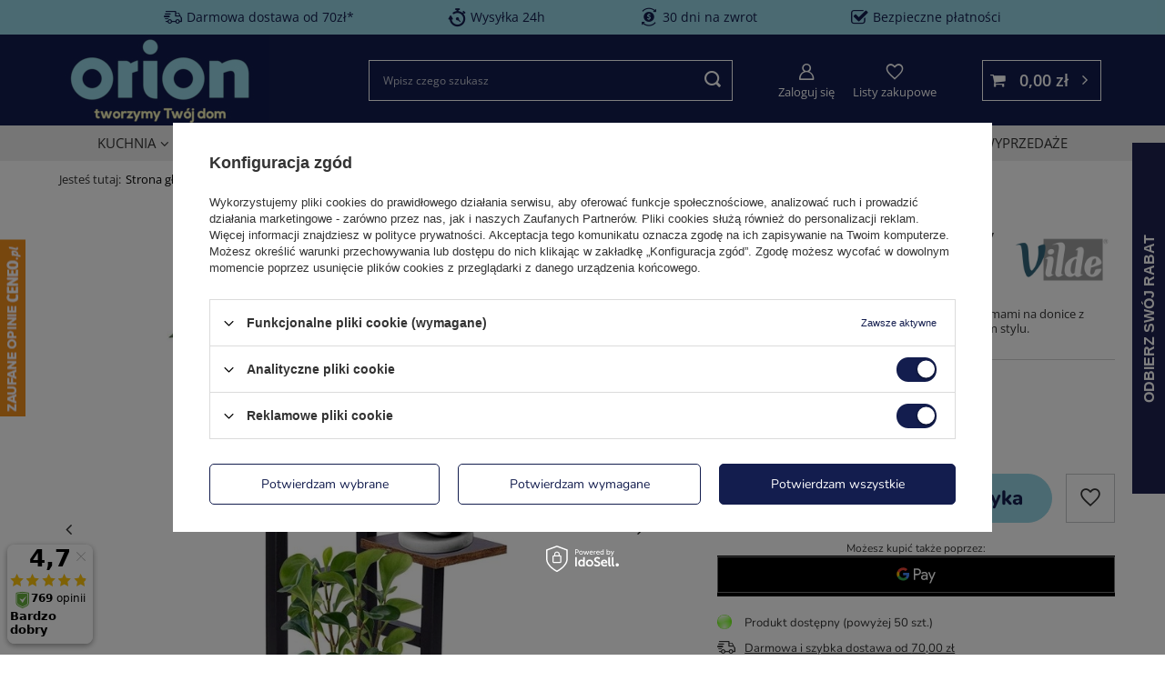

--- FILE ---
content_type: text/html; charset=utf-8
request_url: https://orionagd.pl/pl/products/dom/wyposazenie-i-dekoracje/kwietniki/kwietnik-metalowy-4-poziomowy-84-cm-14957
body_size: 45217
content:
<!DOCTYPE html>
<html lang="pl" class="--freeShipping --vat --gross " ><head><link rel="dns-prefetch" href="//izi.inpost.pl"><link rel="preconnect" href="https://izi.inpost.pl" crossorigin="crossorigin"><link rel="preload" as="image" fetchpriority="high" href="https://static5.orionagd.pl/hpeciai/714f39781b78d21a1a37c9f21ccdf187/pol_pm_Kwietnik-metalowy-4-poziomowy-84-cm-14957_1.webp"><meta name="viewport" content="initial-scale = 1.0, maximum-scale = 5.0, width=device-width, viewport-fit=cover"><meta http-equiv="Content-Type" content="text/html; charset=utf-8"><meta http-equiv="X-UA-Compatible" content="IE=edge"><title>Kwietnik metalowy 4-poziomowy 84 cm | OrionAGD.pl</title><meta name="keywords" content="Kwietnik podstawka stojak półka regał na doniczki rośliny kwiatki kwiaty"><meta name="description" content="Kwietnik o metalowej konstrukcji z trzema poziomami na donice z kwiatami lub dekoracje. Utrzymany w industrialnym stylu."><link rel="icon" href="/gfx/pol/favicon.ico"><meta name="theme-color" content="#131d4e"><meta name="msapplication-navbutton-color" content="#131d4e"><meta name="apple-mobile-web-app-status-bar-style" content="#131d4e"><link rel="preload stylesheet" as="style" href="/gfx/pol/style.css.gzip?r=1767879895"><link rel="stylesheet" type="text/css" href="/gfx/pol/projector_style.css.gzip?r=1767879895"><style>
							#photos_slider[data-skeleton] .photos__link:before {
								padding-top: calc(min((800/800 * 100%), 800px));
							}
							@media (min-width: 979px) {.photos__slider[data-skeleton] .photos__figure:not(.--nav):first-child .photos__link {
								max-height: 800px;
							}}
						</style><script>var app_shop={urls:{prefix:'data="/gfx/'.replace('data="', '')+'pol/',graphql:'/graphql/v1/'},vars:{meta:{viewportContent:'initial-scale = 1.0, maximum-scale = 5.0, width=device-width, viewport-fit=cover'},priceType:'gross',priceTypeVat:true,productDeliveryTimeAndAvailabilityWithBasket:false,geoipCountryCode:'US',fairShopLogo: { enabled: false, image: '/gfx/standards/safe_light.svg'},currency:{id:'PLN',symbol:'zł',country:'pl',format:'###,##0.00',beforeValue:false,space:true,decimalSeparator:',',groupingSeparator:' '},language:{id:'pol',symbol:'pl',name:'Polski'},},txt:{priceTypeText:' brutto',},fn:{},fnrun:{},files:[],graphql:{}};const getCookieByName=(name)=>{const value=`; ${document.cookie}`;const parts = value.split(`; ${name}=`);if(parts.length === 2) return parts.pop().split(';').shift();return false;};if(getCookieByName('freeeshipping_clicked')){document.documentElement.classList.remove('--freeShipping');}if(getCookieByName('rabateCode_clicked')){document.documentElement.classList.remove('--rabateCode');}function hideClosedBars(){const closedBarsArray=JSON.parse(localStorage.getItem('closedBars'))||[];if(closedBarsArray.length){const styleElement=document.createElement('style');styleElement.textContent=`${closedBarsArray.map((el)=>`#${el}`).join(',')}{display:none !important;}`;document.head.appendChild(styleElement);}}hideClosedBars();</script><meta name="robots" content="index,follow"><meta name="rating" content="general"><meta name="Author" content="OrionAGD.pl na bazie IdoSell (www.idosell.com/shop).">
<!-- Begin LoginOptions html -->

<style>
#client_new_social .service_item[data-name="service_Apple"]:before, 
#cookie_login_social_more .service_item[data-name="service_Apple"]:before,
.oscop_contact .oscop_login__service[data-service="Apple"]:before {
    display: block;
    height: 2.6rem;
    content: url('/gfx/standards/apple.svg?r=1743165583');
}
.oscop_contact .oscop_login__service[data-service="Apple"]:before {
    height: auto;
    transform: scale(0.8);
}
#client_new_social .service_item[data-name="service_Apple"]:has(img.service_icon):before,
#cookie_login_social_more .service_item[data-name="service_Apple"]:has(img.service_icon):before,
.oscop_contact .oscop_login__service[data-service="Apple"]:has(img.service_icon):before {
    display: none;
}
</style>

<!-- End LoginOptions html -->

<!-- Open Graph -->
<meta property="og:type" content="website"><meta property="og:url" content="https://orionagd.pl/pl/products/dom/wyposazenie-i-dekoracje/kwietniki/kwietnik-metalowy-4-poziomowy-84-cm-14957
"><meta property="og:title" content="Kwietnik metalowy 4-poziomowy 84 cm"><meta property="og:description" content="Kwietnik o metalowej konstrukcji z czterema poziomami na donice z kwiatami lub dekoracje. Utrzymany w industrialnym stylu."><meta property="og:site_name" content="OrionAGD.pl"><meta property="og:locale" content="pl_PL"><meta property="og:locale:alternate" content="de_DE"><meta property="og:locale:alternate" content="en_GB"><meta property="og:image" content="https://orionagd.pl/hpeciai/2509f00c9c69c6a0f5896edd2837499b/pol_pl_Kwietnik-metalowy-4-poziomowy-84-cm-14957_1.webp"><meta property="og:image:width" content="800"><meta property="og:image:height" content="800"><script >
window.dataLayer = window.dataLayer || [];
window.gtag = function gtag() {
dataLayer.push(arguments);
}
gtag('consent', 'default', {
'ad_storage': 'denied',
'analytics_storage': 'denied',
'ad_personalization': 'denied',
'ad_user_data': 'denied',
'wait_for_update': 500
});

gtag('set', 'ads_data_redaction', true);
</script><script id="iaiscript_1" data-requirements="W10=" data-ga4_sel="ga4script">
window.iaiscript_1 = `<${'script'}  class='google_consent_mode_update'>
gtag('consent', 'update', {
'ad_storage': 'granted',
'analytics_storage': 'granted',
'ad_personalization': 'granted',
'ad_user_data': 'granted'
});
</${'script'}>`;
</script>
<!-- End Open Graph -->

<link rel="canonical" href="https://orionagd.pl/pl/products/dom/wyposazenie-i-dekoracje/kwietniki/kwietnik-metalowy-4-poziomowy-84-cm-14957" />
<link rel="alternate" hreflang="en" href="https://orionagd.pl/en/products/home/equipment-and-decorations/plant-stands/plant-stand-metal-4-level-84-cm-14957" />
<link rel="alternate" hreflang="de" href="https://orionagd.pl/de/products/dom/wyposazenie-i-dekoracje/kwietniki/blumenstander-blumentreppe-pflanzenstander-blumensaule-pflanzensaule-blumenregal-fur-blumentopfe-aus-metall-4-etagen-84-cm-14957" />
<link rel="alternate" hreflang="pl-PL" href="https://orionagd.pl/pl/products/dom/wyposazenie-i-dekoracje/kwietniki/kwietnik-metalowy-4-poziomowy-84-cm-14957" />
                <!-- Global site tag (gtag.js) -->
                <script  async src="https://www.googletagmanager.com/gtag/js?id=AW-11446341266"></script>
                <script >
                    window.dataLayer = window.dataLayer || [];
                    window.gtag = function gtag(){dataLayer.push(arguments);}
                    gtag('js', new Date());
                    
                    gtag('config', 'AW-11446341266', {"allow_enhanced_conversions":true});
gtag('config', 'AW-752233965', {"allow_enhanced_conversions":true});
gtag('config', 'G-0KEDDXRMK8');

                </script>
                            <!-- Google Tag Manager -->
                    <script >(function(w,d,s,l,i){w[l]=w[l]||[];w[l].push({'gtm.start':
                    new Date().getTime(),event:'gtm.js'});var f=d.getElementsByTagName(s)[0],
                    j=d.createElement(s),dl=l!='dataLayer'?'&l='+l:'';j.async=true;j.src=
                    'https://www.googletagmanager.com/gtm.js?id='+i+dl;f.parentNode.insertBefore(j,f);
                    })(window,document,'script','dataLayer','GTM-P22BRR75');</script>
            <!-- End Google Tag Manager -->
<!-- Begin additional html or js -->


<!--51|1|38| modified: 2024-10-08 14:25:10-->
<meta name="facebook-domain-verification" content="clxv4vv3z0z30wqvh3emvdmn7b2kxo" />
<!--57|1|43| modified: 2025-06-05 13:52:00-->
<style>
    @media (max-width: 979px) {
        #ceneo-widget{ bottom: 55px !important; }
    }
</style>
<!--58|1|44| modified: 2025-06-05 14:02:36-->
<style>
    @media (max-width: 979px){
        #czater-contener{ bottom: 65px !important; }
    }
</style>
<!--60|1|46-->
<script type="application/ld+json">{"@context":"https://schema.org","@type":"HomeGoodsStore","name":"OrionAGD.pl","image":"https://orionagd.pl/data/gfx/mask/pol/logo_1_big.jpg","logo":"https://orionagd.pl/data/gfx/mask/pol/logo_1_big.jpg","url":"https://orionagd.pl/","telephone":"+48 32 201 40 82","email":"sklep@orionagd.pl","vatID":"9542778605","hasMap":"https://www.google.com/maps/place/?q=place_id:ChIJT3ZYluHPFkcRfaWNpVh0NT8","aggregateRating":{"@type":"AggregateRating","ratingValue":"4.2","ratingCount":"176","bestRating":"5"},"address":{"@type":"PostalAddress","streetAddress":"Wiejska 49","addressLocality":"Czeladź","postalCode":"41-253","addressRegion":"woj. śląskie","addressCountry":"PL"},"makesOffer":[{"@type":"Offer","name":"Sklep AGD"},{"@type":"Offer","name":"Wyposażenie dla domu i ogrodu"}],"sameAs":["https://orionagd.pl/","https://www.facebook.com/orionagd","https://www.instagram.com/tworzymytwojdom/"],"geo":{"@type":"GeoCoordinates","latitude":"50.3110699","longitude":"19.1030597"}}</script>
<!--61|1|47-->
<style>
#schemafaq h3 {margin: 0 !important;}
            #schemafaq p {margin:0 !important;padding:10px 0;}
            #schemafaq label {margin:0 !important;}
            #schemafaq {max-width: 100%;width: 100%;margin: 0 auto;clear: both;padding: 0;margin-top:40px;}
            #schemafaq input {position: absolute;opacity: 0;z-index: -1}
            #schemafaq .tabs {border-radius: 0px;overflow: hidden;border: 1px solid #eeeeee;}
            #schemafaq .tab {width: 100%;color: #111;overflow: hidden}
            #schemafaq .tab-label {display: flex;justify-content: space-between;align-items: center;padding: 1em;background: #f9f9f9;font-weight: bold;cursor: pointer;color: #111;transition: all .3s;border-top: 1px solid #eeeeee;}
            #schemafaq .tab:first-child .tab-label {border-top: none}
            #schemafaq .tab-label:hover {background: #eeeeee;}
            #schemafaq .tab-label::after {content: "\276F";width: 1em;height: 1em;margin-left:15px;text-align: center;transition: all .3s;display: flex;justify-content: center;align-items: center;transform: rotateZ(90deg);color: #000000;}
            #schemafaq .tab-content {max-height: 0;padding: 0 1em;color: #111;background: white;transition: all .3s;}
            #schemafaq input:checked+.tab-label,#schemafaq input:checked+h3>.tab-label {background: #eeeeee;color: #111;}
            #schemafaq input:checked+.tab-label::after,#schemafaq input:checked+h3>.tab-label::after {transform: rotateZ(-90deg);}
            #schemafaq input:checked~.tab-content {max-height: 100vh;padding: 1em;}
</style>

<!-- End additional html or js -->
<script>(function(w,d,s,i,dl){w._ceneo = w._ceneo || function () {
w._ceneo.e = w._ceneo.e || []; w._ceneo.e.push(arguments); };
w._ceneo.e = w._ceneo.e || [];dl=dl===undefined?"dataLayer":dl;
const f = d.getElementsByTagName(s)[0], j = d.createElement(s); j.defer = true;
j.src = "https://ssl.ceneo.pl/ct/v5/script.js?accountGuid=" + i + "&t=" +
Date.now() + (dl ? "&dl=" + dl : ""); f.parentNode.insertBefore(j, f);
})(window, document, "script", "2b4375b2-15aa-4da4-a227-f30ba12e2998");</script>
                <script>
                if (window.ApplePaySession && window.ApplePaySession.canMakePayments()) {
                    var applePayAvailabilityExpires = new Date();
                    applePayAvailabilityExpires.setTime(applePayAvailabilityExpires.getTime() + 2592000000); //30 days
                    document.cookie = 'applePayAvailability=yes; expires=' + applePayAvailabilityExpires.toUTCString() + '; path=/;secure;'
                    var scriptAppleJs = document.createElement('script');
                    scriptAppleJs.src = "/ajax/js/apple.js?v=3";
                    if (document.readyState === "interactive" || document.readyState === "complete") {
                          document.body.append(scriptAppleJs);
                    } else {
                        document.addEventListener("DOMContentLoaded", () => {
                            document.body.append(scriptAppleJs);
                        });  
                    }
                } else {
                    document.cookie = 'applePayAvailability=no; path=/;secure;'
                }
                </script>
                                <script>
                var listenerFn = function(event) {
                    if (event.origin !== "https://payment.idosell.com")
                        return;
                    
                    var isString = (typeof event.data === 'string' || event.data instanceof String);
                    if (!isString) return;
                    try {
                        var eventData = JSON.parse(event.data);
                    } catch (e) {
                        return;
                    }
                    if (!eventData) { return; }                                            
                    if (eventData.isError) { return; }
                    if (eventData.action != 'isReadyToPay') {return; }
                    
                    if (eventData.result.result && eventData.result.paymentMethodPresent) {
                        var googlePayAvailabilityExpires = new Date();
                        googlePayAvailabilityExpires.setTime(googlePayAvailabilityExpires.getTime() + 2592000000); //30 days
                        document.cookie = 'googlePayAvailability=yes; expires=' + googlePayAvailabilityExpires.toUTCString() + '; path=/;secure;'
                    } else {
                        document.cookie = 'googlePayAvailability=no; path=/;secure;'
                    }                                            
                }     
                if (!window.isAdded)
                {                                        
                    if (window.oldListener != null) {
                         window.removeEventListener('message', window.oldListener);
                    }                        
                    window.addEventListener('message', listenerFn);
                    window.oldListener = listenerFn;                                      
                       
                    const iframe = document.createElement('iframe');
                    iframe.src = "https://payment.idosell.com/assets/html/checkGooglePayAvailability.html?origin=https%3A%2F%2Forionagd.pl";
                    iframe.style.display = 'none';                                            

                    if (document.readyState === "interactive" || document.readyState === "complete") {
                          if (!window.isAdded) {
                              window.isAdded = true;
                              document.body.append(iframe);
                          }
                    } else {
                        document.addEventListener("DOMContentLoaded", () => {
                            if (!window.isAdded) {
                              window.isAdded = true;
                              document.body.append(iframe);
                          }
                        });  
                    }  
                }
                </script>
                <script>let paypalDate = new Date();
                    paypalDate.setTime(paypalDate.getTime() + 86400000);
                    document.cookie = 'payPalAvailability_PLN=-1; expires=' + paypalDate.getTime() + '; path=/; secure';
                </script><script src="/data/gzipFile/expressCheckout.js.gz"></script><script src="/inPost/inpostPay.js"></script></head><body>
<!-- Begin additional html or js -->


<!--56|1|40-->
<script>  (function (i) {
    var j = document.createElement("script");
    j.src = "https://cdn.allekurier.pl/mail-box/banner.js?hid=" + i;
    j.async = true;
    j.referrerPolicy = "no-referrer-when-downgrade";
    document.body.appendChild(j);
  })("68f3b258-ad98-40e3-80ac-6b40a4b7e3ef");
</script></script>

<!-- End additional html or js -->
<div id="container" class="projector_page container max-width-1200"><header role="banner" class=" commercial_banner"><script class="ajaxLoad">app_shop.vars.vat_registered="true";app_shop.vars.currency_format="###,##0.00";app_shop.vars.currency_before_value=false;app_shop.vars.currency_space=true;app_shop.vars.symbol="zł";app_shop.vars.id="PLN";app_shop.vars.baseurl="http://orionagd.pl/";app_shop.vars.sslurl="https://orionagd.pl/";app_shop.vars.curr_url="%2Fpl%2Fproducts%2Fdom%2Fwyposazenie-i-dekoracje%2Fkwietniki%2Fkwietnik-metalowy-4-poziomowy-84-cm-14957";var currency_decimal_separator=',';var currency_grouping_separator=' ';app_shop.vars.blacklist_extension=["exe","com","swf","js","php"];app_shop.vars.blacklist_mime=["application/javascript","application/octet-stream","message/http","text/javascript","application/x-deb","application/x-javascript","application/x-shockwave-flash","application/x-msdownload"];app_shop.urls.contact="/pl/contact";</script><div id="viewType" style="display:none"></div><div class="bars_top bars"><div class="bars__item" id="bar34" style="--background-color:#97d5e4;--border-color:#97d5e4;--font-color:#131d4e;"><div class="bars__wrapper"><div class="bars__content"> <div class="topBar_custom">
    <span class="topBar_custom__shipping"><i class="icon icon-shipping-car"></i> <a href="https://orionagd.pl/pl/terms/formy-platnosci-i-dostawy-14">Darmowa dostawa od 70zł*</a></span>
    <span class="topBar_custom__fast_shipping"><i class="icon icon-wholesaler-register"></i> Wysyłka 24h</span>
    <span class="topBar_custom__return"><i class="icon icon-refresh-dollar"></i> <a href="https://orionagd.pl/pl/returns-and_replacements">30 dni na zwrot</a></span>
    <span class="topBar_custom__free_return"><i class="icon icon-checkbox-in-box"></i> Bezpieczne płatności</span>
</div></div></div></div></div><script>document.documentElement.style.setProperty('--bars-height',`${document.querySelector('.bars_top').offsetHeight}px`);</script><div id="logo" class="d-flex align-items-center"><a href="/" target="_self"><picture><source media="(min-width:979px)" srcset="/data/gfx/mask/pol/logo_1_big.jpg" widthset="241" heightset="99"></source><source media="(max-width:978px)" srcset="/data/gfx/mask/pol/1616766329.svg" widthset="129" heightset="44"></source><img src="/data/gfx/mask/pol/logo_1_small.svg" alt="ORION - artykuły gospodarstwa domowego" width="129" height="44"></picture></a></div><form action="https://orionagd.pl/pl/search" method="get" id="menu_search" class="menu_search"><a href="#showSearchForm" class="menu_search__mobile"><span class="mobile_top_label d-md-none">Szukaj</span></a><div class="menu_search__block"><div class="menu_search__item --input"><input class="menu_search__input" type="text" name="text" autocomplete="off" placeholder="Wpisz czego szukasz" aria-label="Wpisz czego szukasz"><button class="menu_search__submit" type="submit" aria-label="Szukaj"><span class="mobile_top_label d-md-none">Szukaj</span></button></div><div class="menu_search__item --results search_result"></div></div></form><div id="menu_settings" class="align-items-center justify-content-center justify-content-lg-end"><form action="https://orionagd.pl/pl/settings.html" method="post"><ul><li><div class="form-group"><label class="menu_settings_lang_label">Język</label><div class="radio"><label><input type="radio" name="lang" checked value="pol"><span class="flag flag_pol"></span><span>pl</span></label></div><div class="radio"><label><input type="radio" name="lang" value="ger"><span class="flag flag_ger"></span><span>de</span></label></div><div class="radio"><label><input type="radio" name="lang" value="eng"><span class="flag flag_eng"></span><span>en</span></label></div></div></li><li><div class="form-group"><label for="menu_settings_curr">Waluta</label><div class="select-after"><select class="form-control" name="curr" id="menu_settings_curr"><option value="PLN" selected>zł</option><option value="EUR">EUR (1 zł = 0.2342EUR)
															</option></select></div></div><div class="form-group"><label for="menu_settings_country">Dostawa do</label><div class="select-after"><select class="form-control" name="country" id="menu_settings_country"><option value="1143020016">Austria</option><option value="1143020022">Belgia</option><option value="1143020038">Chorwacja</option><option value="1143020041">Czechy</option><option value="1143020042">Dania</option><option value="1143020051">Estonia</option><option value="1143020056">Finlandia</option><option value="1143020057">Francja</option><option value="1143020075">Hiszpania</option><option value="1143020076">Holandia</option><option value="1143020116">Litwa</option><option value="1143020118">Łotwa</option><option value="1143020117">Luksemburg</option><option value="1143020143">Niemcy</option><option selected value="1143020003">Polska</option><option value="1143020163">Portugalia</option><option value="1143020169">Rumunia</option><option value="1143020182">Słowacja</option><option value="1143020183">Słowenia</option><option value="1143020193">Szwecja</option><option value="1143020217">Węgry</option><option value="1143020220">Włochy</option></select></div></div></li><li class="buttons"><button class="btn --solid --large" type="submit">
								Zastosuj zmiany
							</button></li></ul></form><div id="menu_additional"><a class="account_link" href="https://orionagd.pl/pl/login.html">Zaloguj się</a><div class="shopping_list_top" data-empty="true"><a href="https://orionagd.pl/pl/shoppinglist" class="wishlist_link slt_link --empty">Listy zakupowe</a><div class="slt_lists"><ul class="slt_lists__nav"><li class="slt_lists__nav_item" data-list_skeleton="true" data-list_id="true" data-shared="true"><a class="slt_lists__nav_link" data-list_href="true" role="button"><span class="slt_lists__nav_name" data-list_name="true"></span><span class="slt_lists__count" data-list_count="true">0</span></a></li><li class="slt_lists__nav_item --empty"><a class="slt_lists__nav_link --empty" href="https://orionagd.pl/pl/shoppinglist"><span class="slt_lists__nav_name" data-list_name="true">Lista zakupowa</span><span class="slt_lists__count" data-list_count="true">0</span></a></li></ul></div></div><a id="email-scroll" href="mailto:sklep@orionagd.pl">sklep@orionagd.pl</a></div></div><div class="shopping_list_top_mobile d-none" data-empty="true"><a href="https://orionagd.pl/pl/shoppinglist" class="sltm_link --empty"></a></div><div id="menu_basket" class="topBasket --skeleton"><a class="topBasket__sub" href="/basketedit.php"><span class="mobile_top_label d-md-none">Koszyk</span><span class="badge badge-info"></span><strong class="topBasket__price">0,00 zł</strong></a><div class="topBasket__details --products" style="display: none;"><div class="topBasket__block --labels"><label class="topBasket__item --name">Produkt</label><label class="topBasket__item --sum">Ilość</label><label class="topBasket__item --prices">Cena</label></div><div class="topBasket__block --products"></div><div class="topBasket__block --oneclick topBasket_oneclick" data-lang="pol"><div class="topBasket_oneclick__label"><span class="topBasket_oneclick__text --fast">Szybkie zakupy <strong>1-Click</strong></span><span class="topBasket_oneclick__text --registration"> (bez rejestracji)</span></div><div class="topBasket_oneclick__items"><span class="topBasket_oneclick__item --googlePay" title="Google Pay"><img class="topBasket_oneclick__icon" src="/panel/gfx/payment_forms/237.png" alt="Google Pay"></span></div></div></div><div class="topBasket__details --shipping" style="display: none;"><span class="topBasket__name">Koszt dostawy od</span><span id="shipppingCost"></span></div><script>
						app_shop.vars.cache_html = true;
					</script></div><nav id="menu_categories" class="wide"><button type="button" class="navbar-toggler" aria-label="Menu"><i class="icon-reorder"></i><span class="mobile_top_label d-md-none">Menu</span></button><div class="navbar-collapse" id="menu_navbar"><ul class="navbar-nav mx-md-n2"><li class="nav-item" data-id="c1214553883"><a  href="/pl/navigation/kuchnia-3241" target="_self" title="KUCHNIA" class="nav-link" >KUCHNIA</a><ul class="navbar-subnav"><li class="nav-item"><a  href="/pl/menu/kuchnia/akcesoria-kuchenne-3247" target="_self" title="Akcesoria kuchenne" class="nav-link nav-gfx" ><img class="gfx_lvl_2" alt="Akcesoria kuchenne" title="Akcesoria kuchenne" src="/data/gfx/pol/navigation/1_1_i_3247.webp" loading="lazy">Akcesoria kuchenne</a><ul class="navbar-subsubnav more"><li class="nav-item"><a  href="/pl/menu/kuchnia/akcesoria-kuchenne/chochle-nabieraki-3300" target="_self" title="Chochle, nabieraki" class="nav-link" ><span class="third_level_cat">Chochle, nabieraki</span></a></li><li class="nav-item"><a  href="/pl/menu/kuchnia/akcesoria-kuchenne/deski-do-krojenia-3313" target="_self" title="Deski do krojenia" class="nav-link" ><span class="third_level_cat">Deski do krojenia</span></a></li><li class="nav-item"><a  href="/pl/menu/kuchnia/akcesoria-kuchenne/drylownice-wykrawacze-3301" target="_self" title="Drylownice, wykrawacze" class="nav-link" ><span class="third_level_cat">Drylownice, wykrawacze</span></a></li><li class="nav-item"><a  href="/pl/menu/kuchnia/akcesoria-kuchenne/durszlaki-cedzaki-sitka-3317" target="_self" title="Durszlaki, cedzaki, sitka" class="nav-link" ><span class="third_level_cat">Durszlaki, cedzaki, sitka</span></a></li><li class="nav-item"><a  href="/pl/menu/kuchnia/akcesoria-kuchenne/foremki-do-lodow-3309" target="_self" title="Foremki do lodów" class="nav-link" ><span class="third_level_cat">Foremki do lodów</span></a></li><li class="nav-item"><a  href="/pl/menu/kuchnia/akcesoria-kuchenne/lejki-3316" target="_self" title="Lejki" class="nav-link" ><span class="third_level_cat">Lejki</span></a></li><li class="nav-item"><a  href="/pl/menu/kuchnia/akcesoria-kuchenne/lopatki-lyzki-pedzelki-3302" target="_self" title="Łopatki, łyżki, pędzelki" class="nav-link" ><span class="third_level_cat">Łopatki, łyżki, pędzelki</span></a></li><li class="nav-item"><a  href="/pl/menu/kuchnia/akcesoria-kuchenne/maszynki-mlynki-3293" target="_self" title="Maszynki, młynki" class="nav-link" ><span class="third_level_cat">Maszynki, młynki</span></a></li><li class="nav-item"><a  href="/pl/menu/kuchnia/akcesoria-kuchenne/minutniki-termometry-3294" target="_self" title="Minutniki, termometry" class="nav-link" ><span class="third_level_cat">Minutniki, termometry</span></a></li><li class="nav-item"><a  href="/pl/menu/kuchnia/akcesoria-kuchenne/miski-kuchenne-3295" target="_self" title="Miski kuchenne" class="nav-link" ><span class="third_level_cat">Miski kuchenne</span></a></li><li class="nav-item"><a  href="/pl/menu/kuchnia/akcesoria-kuchenne/mlynki-do-przypraw-i-mozdzierze-3311" target="_self" title="Młynki do przypraw i moździerze" class="nav-link" ><span class="third_level_cat">Młynki do przypraw i moździerze</span></a></li><li class="nav-item"><a  href="/pl/menu/kuchnia/akcesoria-kuchenne/noze-skrobaki-3315" target="_self" title="Noże, skrobaki" class="nav-link" ><span class="third_level_cat">Noże, skrobaki</span></a></li><li class="nav-item"><a  href="/pl/menu/ostrzalki-do-nozy-kuchennych-magnetyczne-maszynki-do-ostrzenia-3312" target="_self" title="Ostrzałki do noży" class="nav-link" ><span class="third_level_cat">Ostrzałki do noży</span></a></li><li class="nav-item"><a  href="/pl/menu/kuchnia/akcesoria-kuchenne/otwieracze-korkociagi-3303" target="_self" title="Otwieracze, korkociągi" class="nav-link" ><span class="third_level_cat">Otwieracze, korkociągi</span></a></li><li class="nav-item"><a  href="/pl/menu/kuchnia/akcesoria-kuchenne/podkladki-pod-garnki-kubki-3314" target="_self" title="Podkładki pod garnki, kubki" class="nav-link" ><span class="third_level_cat">Podkładki pod garnki, kubki</span></a></li><li class="nav-item"><a  href="/pl/menu/kuchnia/akcesoria-kuchenne/pozostale-akcesoria-3296" target="_self" title="Pozostałe akcesoria" class="nav-link" ><span class="third_level_cat">Pozostałe akcesoria</span></a></li><li class="nav-item"><a  href="/pl/menu/przecieraki-do-ziemniakow-praski-kuchenne-wyciskarki-3297" target="_self" title="Praski, wyciskarki, przecieraki" class="nav-link" ><span class="third_level_cat">Praski, wyciskarki, przecieraki</span></a></li><li class="nav-item"><a  href="/pl/menu/kuchnia/akcesoria-kuchenne/radelka-3304" target="_self" title="Radełka" class="nav-link" ><span class="third_level_cat">Radełka</span></a></li><li class="nav-item"><a  href="/pl/menu/kuchnia/akcesoria-kuchenne/rekawice-fartuchy-3298" target="_self" title="Rękawice, fartuchy" class="nav-link" ><span class="third_level_cat">Rękawice, fartuchy</span></a></li><li class="nav-item"><a  href="/pl/menu/kuchnia/akcesoria-kuchenne/szpikulce-wykalaczki-3310" target="_self" title="Szpikulce, wykałaczki" class="nav-link" ><span class="third_level_cat">Szpikulce, wykałaczki</span></a></li><li class="nav-item"><a  href="/pl/menu/kuchnia/akcesoria-kuchenne/tarki-szatkownice-krajalnice-3299" target="_self" title="Tarki, szatkownice, krajalnice" class="nav-link" ><span class="third_level_cat">Tarki, szatkownice, krajalnice</span></a></li><li class="nav-item"><a  href="/pl/menu/kuchnia/akcesoria-kuchenne/tluczki-szczypce-3306" target="_self" title="Tłuczki, szczypce" class="nav-link" ><span class="third_level_cat">Tłuczki, szczypce</span></a></li><li class="nav-item"><a  href="/pl/menu/kuchnia/akcesoria-kuchenne/trzepaczki-mieszadla-matewki-3305" target="_self" title="Trzepaczki, mieszadła, mątewki" class="nav-link" ><span class="third_level_cat">Trzepaczki, mieszadła, mątewki</span></a></li><li class="nav-item"><a  href="/pl/menu/kuchnia/akcesoria-kuchenne/wagi-kuchenne-i-miarki-3308" target="_self" title="Wagi kuchenne i miarki" class="nav-link" ><span class="third_level_cat">Wagi kuchenne i miarki</span></a></li><li class="nav-item"><a  href="/pl/menu/kuchnia/akcesoria-kuchenne/wyciskacze-do-czosnku-3307" target="_self" title="Wyciskacze do czosnku" class="nav-link" ><span class="third_level_cat">Wyciskacze do czosnku</span></a></li><li class="nav-item"><a  href="/pl/menu/kuchnia/akcesoria-kuchenne/mozdzierze-do-przypraw-4756" target="_self" title="Moździerze do przypraw" class="nav-link" ><span class="third_level_cat">Moździerze do przypraw</span></a></li><li class="nav-item --extend"><a href="" class="nav-link" txt_alt="- Zwiń">+ Rozwiń</a></li></ul></li><li class="nav-item"><a  href="/pl/menu/kuchnia/gotowanie-i-smazenie-3249" target="_self" title="Gotowanie i smażenie" class="nav-link nav-gfx" ><img class="gfx_lvl_2" alt="Gotowanie i smażenie" title="Gotowanie i smażenie" src="/data/gfx/pol/navigation/1_1_i_3249.webp" loading="lazy">Gotowanie i smażenie</a><ul class="navbar-subsubnav"><li class="nav-item"><a  href="/pl/menu/kuchnia/gotowanie-i-smazenie/garnki-do-gotowania-na-parze-3329" target="_self" title="Garnki do gotowania na parze" class="nav-link" ><span class="third_level_cat">Garnki do gotowania na parze</span></a></li><li class="nav-item"><a  href="/pl/menu/kuchnia/gotowanie-i-smazenie/garnki-do-mleka-3330" target="_self" title="Garnki do mleka" class="nav-link" ><span class="third_level_cat">Garnki do mleka</span></a></li><li class="nav-item"><a  href="/pl/menu/kuchnia/gotowanie-i-smazenie/garnki-pojedyncze-3331" target="_self" title="Garnki pojedyncze" class="nav-link" ><span class="third_level_cat">Garnki pojedyncze</span></a></li><li class="nav-item"><a  href="/pl/menu/komplety-garnkow-zestawy-do-gotowania-3332" target="_self" title="Komplety garnków" class="nav-link" ><span class="third_level_cat">Komplety garnków</span></a></li><li class="nav-item"><a  href="/pl/menu/kuchnia/gotowanie-i-smazenie/patelnie-3328" target="_self" title="Patelnie" class="nav-link" ><span class="third_level_cat">Patelnie</span></a></li><li class="nav-item"><a  href="/pl/menu/kuchnia/gotowanie-i-smazenie/pokrywki-3333" target="_self" title="Pokrywki" class="nav-link" ><span class="third_level_cat">Pokrywki</span></a></li><li class="nav-item"><a  href="/pl/menu/kuchnia/gotowanie-i-smazenie/rondle-3334" target="_self" title="Rondle" class="nav-link" ><span class="third_level_cat">Rondle</span></a></li><li class="nav-item"><a  href="/pl/menu/sokowniki-stalowe-garnki-3335" target="_self" title="Sokowniki" class="nav-link" ><span class="third_level_cat">Sokowniki</span></a></li><li class="nav-item"><a  href="/pl/menu/kuchnia/gotowanie-i-smazenie/szybkowary-3336" target="_self" title="Szybkowary" class="nav-link" ><span class="third_level_cat">Szybkowary</span></a></li></ul></li><li class="nav-item"><a  href="/pl/menu/kuchnia/napoje-kawa-i-herbata-3246" target="_self" title="Napoje, kawa i herbata" class="nav-link nav-gfx" ><img class="gfx_lvl_2" alt="Napoje, kawa i herbata" title="Napoje, kawa i herbata" src="/data/gfx/pol/navigation/1_1_i_3246.webp" loading="lazy">Napoje, kawa i herbata</a><ul class="navbar-subsubnav more"><li class="nav-item"><a  href="/pl/menu/kuchnia/napoje-kawa-i-herbata/akcesoria-barmanskie-3282" target="_self" title="Akcesoria barmańskie" class="nav-link" ><span class="third_level_cat">Akcesoria barmańskie</span></a></li><li class="nav-item"><a  href="/pl/menu/kuchnia/napoje-kawa-i-herbata/butelki-bidony-3283" target="_self" title="Butelki, bidony" class="nav-link" ><span class="third_level_cat">Butelki, bidony</span></a></li><li class="nav-item"><a  href="/pl/menu/kuchnia/napoje-kawa-i-herbata/czajniki-3284" target="_self" title="Czajniki" class="nav-link" ><span class="third_level_cat">Czajniki</span></a></li><li class="nav-item"><a  href="/pl/menu/kuchnia/napoje-kawa-i-herbata/dzbanki-i-karafki-3486" target="_self" title="Dzbanki i karafki" class="nav-link" ><span class="third_level_cat">Dzbanki i karafki</span></a></li><li class="nav-item"><a  href="/pl/menu/kuchnia/napoje-kawa-i-herbata/kubki-termiczne-i-termosy-3292" target="_self" title="Kubki termiczne i termosy" class="nav-link" ><span class="third_level_cat">Kubki termiczne i termosy</span></a></li><li class="nav-item"><a  href="/pl/menu/kuchnia/napoje-kawa-i-herbata/mlynki-do-mielenia-kawy-3285" target="_self" title="Młynki do mielenia kawy" class="nav-link" ><span class="third_level_cat">Młynki do mielenia kawy</span></a></li><li class="nav-item"><a  href="/pl/menu/kuchnia/napoje-kawa-i-herbata/saturatory-do-gazowania-3289" target="_self" title="Saturatory do gazowania" class="nav-link" ><span class="third_level_cat">Saturatory do gazowania</span></a></li><li class="nav-item"><a  href="/pl/menu/kuchnia/napoje-kawa-i-herbata/sitka-do-zaparzania-3290" target="_self" title="Sitka do zaparzania" class="nav-link" ><span class="third_level_cat">Sitka do zaparzania</span></a></li><li class="nav-item"><a  href="/pl/menu/kuchnia/napoje-kawa-i-herbata/sloje-z-kranikiem-3288" target="_self" title="Słoje z kranikiem" class="nav-link" ><span class="third_level_cat">Słoje z kranikiem</span></a></li><li class="nav-item"><a  href="/pl/menu/kuchnia/napoje-kawa-i-herbata/spieniacze-do-mleka-3287" target="_self" title="Spieniacze do mleka" class="nav-link" ><span class="third_level_cat">Spieniacze do mleka</span></a></li><li class="nav-item"><a  href="/pl/menu/kuchnia/napoje-kawa-i-herbata/tygielki-3286" target="_self" title="Tygielki" class="nav-link" ><span class="third_level_cat">Tygielki</span></a></li><li class="nav-item"><a  href="/pl/menu/kuchnia/napoje-kawa-i-herbata/zaparzacze-i-kawiarki-3291" target="_self" title="Zaparzacze i kawiarki" class="nav-link" ><span class="third_level_cat">Zaparzacze i kawiarki</span></a></li><li class="nav-item --extend"><a href="" class="nav-link" txt_alt="- Zwiń">+ Rozwiń</a></li></ul></li><li class="nav-item"><a  href="/pl/menu/kuchnia/pieczenie-3248" target="_self" title="Pieczenie" class="nav-link nav-gfx" ><img class="gfx_lvl_2" alt="Pieczenie" title="Pieczenie" src="/data/gfx/pol/navigation/1_1_i_3248.webp" loading="lazy">Pieczenie</a><ul class="navbar-subsubnav"><li class="nav-item"><a  href="/pl/menu/kuchnia/pieczenie/brytfanny-blachy-3318" target="_self" title="Brytfanny, blachy" class="nav-link" ><span class="third_level_cat">Brytfanny, blachy</span></a></li><li class="nav-item"><a  href="/pl/menu/kuchnia/pieczenie/deski-lopaty-do-pizzy-3327" target="_self" title="Deski, łopaty do pizzy" class="nav-link" ><span class="third_level_cat">Deski, łopaty do pizzy</span></a></li><li class="nav-item"><a  href="/pl/menu/kuchnia/pieczenie/formy-do-pieczenia-3319" target="_self" title="Formy do pieczenia" class="nav-link" ><span class="third_level_cat">Formy do pieczenia</span></a></li><li class="nav-item"><a  href="/pl/menu/kuchnia/pieczenie/koszyki-do-wyrastania-ciasta-3321" target="_self" title="Koszyki do wyrastania ciasta" class="nav-link" ><span class="third_level_cat">Koszyki do wyrastania ciasta</span></a></li><li class="nav-item"><a  href="/pl/menu/kuchnia/pieczenie/naczynia-zaroodporne-3320" target="_self" title="Naczynia żaroodporne" class="nav-link" ><span class="third_level_cat">Naczynia żaroodporne</span></a></li><li class="nav-item"><a  href="/pl/menu/kuchnia/pieczenie/papilotki-3326" target="_self" title="Papilotki" class="nav-link" ><span class="third_level_cat">Papilotki</span></a></li><li class="nav-item"><a  href="/pl/menu/kuchnia/pieczenie/pomocne-przy-pieczeniu-3322" target="_self" title="Pomocne przy pieczeniu" class="nav-link" ><span class="third_level_cat">Pomocne przy pieczeniu</span></a></li><li class="nav-item"><a  href="/pl/menu/kuchnia/pieczenie/rekawy-cukiernicze-tylki-3323" target="_self" title="Rękawy cukiernicze, tylki" class="nav-link" ><span class="third_level_cat">Rękawy cukiernicze, tylki</span></a></li><li class="nav-item"><a  href="/pl/menu/kuchnia/pieczenie/stolnice-i-walki-3324" target="_self" title="Stolnice i wałki" class="nav-link" ><span class="third_level_cat">Stolnice i wałki</span></a></li><li class="nav-item"><a  href="/pl/menu/kuchnia/pieczenie/wykrawacze-3325" target="_self" title="Wykrawacze" class="nav-link" ><span class="third_level_cat">Wykrawacze</span></a></li></ul></li><li class="nav-item"><a  href="/pl/menu/kuchnia/przechowywanie-i-organizacja-3250" target="_self" title="Przechowywanie i organizacja" class="nav-link nav-gfx" ><img class="gfx_lvl_2" alt="Przechowywanie i organizacja" title="Przechowywanie i organizacja" src="/data/gfx/pol/navigation/1_1_i_3250.webp" loading="lazy">Przechowywanie i organizacja</a><ul class="navbar-subsubnav more"><li class="nav-item"><a  href="/pl/menu/kuchnia/przechowywanie-i-organizacja/butelki-na-oliwe-i-ocet-3348" target="_self" title="Butelki na oliwę i ocet" class="nav-link" ><span class="third_level_cat">Butelki na oliwę i ocet</span></a></li><li class="nav-item"><a  href="/pl/menu/kuchnia/przechowywanie-i-organizacja/chlebaki-3337" target="_self" title="Chlebaki" class="nav-link" ><span class="third_level_cat">Chlebaki</span></a></li><li class="nav-item"><a  href="/pl/menu/kuchnia/przechowywanie-i-organizacja/kanki-na-mleko-3349" target="_self" title="Kanki na mleko" class="nav-link" ><span class="third_level_cat">Kanki na mleko</span></a></li><li class="nav-item"><a  href="/pl/menu/kuchnia/przechowywanie-i-organizacja/klipsy-do-opakowan-3341" target="_self" title="Klipsy do opakowań" class="nav-link" ><span class="third_level_cat">Klipsy do opakowań</span></a></li><li class="nav-item"><a  href="/pl/menu/kuchnia/przechowywanie-i-organizacja/koszyki-na-owoce-warzywa-3340" target="_self" title="Koszyki na owoce, warzywa" class="nav-link" ><span class="third_level_cat">Koszyki na owoce, warzywa</span></a></li><li class="nav-item"><a  href="/pl/menu/kuchnia/przechowywanie-i-organizacja/lunch-boxy-i-sniadaniowki-3357" target="_self" title="Lunch boxy i śniadaniówki" class="nav-link" ><span class="third_level_cat">Lunch boxy i śniadaniówki</span></a></li><li class="nav-item"><a  href="/pl/menu/kuchnia/przechowywanie-i-organizacja/menazki-termomisy-termosy-obiadowe-3338" target="_self" title="Menażki, termomisy, termosy obiadowe" class="nav-link" ><span class="third_level_cat">Menażki, termomisy, termosy obiadowe</span></a></li><li class="nav-item"><a  href="/pl/menu/kuchnia/przechowywanie-i-organizacja/ociekacze-suszarki-organizery-3346" target="_self" title="Ociekacze, suszarki, organizery" class="nav-link" ><span class="third_level_cat">Ociekacze, suszarki, organizery</span></a></li><li class="nav-item"><a  href="/pl/menu/kuchnia/przechowywanie-i-organizacja/podstawki-pod-ksiazke-3347" target="_self" title="Podstawki pod książkę" class="nav-link" ><span class="third_level_cat">Podstawki pod książkę</span></a></li><li class="nav-item"><a  href="/pl/menu/kuchnia/przechowywanie-i-organizacja/pojemniki-i-organizery-do-lodowki-3351" target="_self" title="Pojemniki i organizery do lodówki" class="nav-link" ><span class="third_level_cat">Pojemniki i organizery do lodówki</span></a></li><li class="nav-item"><a  href="/pl/menu/kuchnia/przechowywanie-i-organizacja/pojemniki-i-sloiki-do-kiszenia-3350" target="_self" title="Pojemniki i słoiki do kiszenia" class="nav-link" ><span class="third_level_cat">Pojemniki i słoiki do kiszenia</span></a></li><li class="nav-item"><a  href="/pl/menu/pojemniki-na-herbate-i-kawe-opakowania-organizery-puszki-3353" target="_self" title="Pojemniki na kawę i herbatę" class="nav-link" ><span class="third_level_cat">Pojemniki na kawę i herbatę</span></a></li><li class="nav-item"><a  href="/pl/menu/kuchnia/przechowywanie-i-organizacja/pojemniki-na-produkty-sypkie-3354" target="_self" title="Pojemniki na produkty sypkie" class="nav-link" ><span class="third_level_cat">Pojemniki na produkty sypkie</span></a></li><li class="nav-item"><a  href="/pl/menu/kuchnia/przechowywanie-i-organizacja/pojemniki-na-przyprawy-3355" target="_self" title="Pojemniki na przyprawy" class="nav-link" ><span class="third_level_cat">Pojemniki na przyprawy</span></a></li><li class="nav-item"><a  href="/pl/menu/kuchnia/przechowywanie-i-organizacja/pojemniki-na-zywnosc-3352" target="_self" title="Pojemniki na żywność" class="nav-link" ><span class="third_level_cat">Pojemniki na żywność</span></a></li><li class="nav-item"><a  href="/pl/menu/worki-sloiki-do-przechowywania-zywnosci-woreczki-prozniowe-do-mrozenia-3339" target="_self" title="Pozostałe do przechowywania żywności" class="nav-link" ><span class="third_level_cat">Pozostałe do przechowywania żywności</span></a></li><li class="nav-item"><a  href="/pl/menu/kuchnia/przechowywanie-i-organizacja/polki-na-przyprawy-3342" target="_self" title="Półki na przyprawy" class="nav-link" ><span class="third_level_cat">Półki na przyprawy</span></a></li><li class="nav-item"><a  href="/pl/menu/kuchnia/przechowywanie-i-organizacja/przyprawniki-3343" target="_self" title="Przyprawniki" class="nav-link" ><span class="third_level_cat">Przyprawniki</span></a></li><li class="nav-item"><a  href="/pl/menu/kuchnia/przechowywanie-i-organizacja/relingi-wieszaki-kuchenne-3345" target="_self" title="Relingi, wieszaki kuchenne" class="nav-link" ><span class="third_level_cat">Relingi, wieszaki kuchenne</span></a></li><li class="nav-item"><a  href="/pl/menu/kuchnia/przechowywanie-i-organizacja/sloiki-3356" target="_self" title="Słoiki" class="nav-link" ><span class="third_level_cat">Słoiki</span></a></li><li class="nav-item"><a  href="/pl/menu/kuchnia/przechowywanie-i-organizacja/stojaki-wieszaki-na-recznik-papierowy-3344" target="_self" title="Stojaki, wieszaki na ręcznik papierowy" class="nav-link" ><span class="third_level_cat">Stojaki, wieszaki na ręcznik papierowy</span></a></li><li class="nav-item"><a  href="/pl/menu/kuchnia/przechowywanie-i-organizacja/przekladki-do-naczyn-4730" target="_self" title="Przekładki do naczyń" class="nav-link" ><span class="third_level_cat">Przekładki do naczyń</span></a></li><li class="nav-item"><a  href="/pl/menu/kuchnia/przechowywanie-i-organizacja/bloki-stojaki-listwy-na-noze-4758" target="_self" title="Bloki, stojaki, listwy na noże" class="nav-link" ><span class="third_level_cat">Bloki, stojaki, listwy na noże</span></a></li><li class="nav-item --extend"><a href="" class="nav-link" txt_alt="- Zwiń">+ Rozwiń</a></li></ul></li></ul></li><li class="nav-item" data-id="c1214553884"><a  href="/pl/navigation/jadalnia-3242" target="_self" title="JADALNIA" class="nav-link" >JADALNIA</a><ul class="navbar-subnav"><li class="nav-item"><a  href="/pl/menu/jadalnia/akcesoria-3253" target="_self" title="Akcesoria" class="nav-link nav-gfx" ><img class="gfx_lvl_2" alt="Akcesoria" title="Akcesoria" src="/data/gfx/pol/navigation/1_1_i_3253.webp" loading="lazy">Akcesoria</a><ul class="navbar-subsubnav"><li class="nav-item"><a  href="/pl/menu/jadalnia/akcesoria/klipsy-obciazniki-3390" target="_self" title="Klipsy, obciążniki" class="nav-link" ><span class="third_level_cat">Klipsy, obciążniki</span></a></li><li class="nav-item"><a  href="/pl/menu/jadalnia/akcesoria/obrusy-biezniki-3388" target="_self" title="Obrusy, bieżniki" class="nav-link" ><span class="third_level_cat">Obrusy, bieżniki</span></a></li><li class="nav-item"><a  href="/pl/menu/jadalnia/akcesoria/podkladki-na-stol-3389" target="_self" title="Podkładki na stół" class="nav-link" ><span class="third_level_cat">Podkładki na stół</span></a></li><li class="nav-item"><a  href="/pl/menu/jadalnia/akcesoria/serwetki-3392" target="_self" title="Serwetki" class="nav-link" ><span class="third_level_cat">Serwetki</span></a></li><li class="nav-item"><a  href="/pl/menu/jadalnia/akcesoria/serwetniki-3391" target="_self" title="Serwetniki" class="nav-link" ><span class="third_level_cat">Serwetniki</span></a></li><li class="nav-item"><a  href="/pl/menu/jadalnia/akcesoria/swieczniki-3734" target="_self" title="Świeczniki" class="nav-link" ><span class="third_level_cat">Świeczniki</span></a></li></ul></li><li class="nav-item"><a  href="/pl/menu/jadalnia/naczynia-stolowe-3252" target="_self" title="Naczynia stołowe" class="nav-link nav-gfx" ><img class="gfx_lvl_2" alt="Naczynia stołowe" title="Naczynia stołowe" src="/data/gfx/pol/navigation/1_1_i_3252.webp" loading="lazy">Naczynia stołowe</a><ul class="navbar-subsubnav more"><li class="nav-item"><a  href="/pl/menu/jadalnia/naczynia-stolowe/bulionowki-3381" target="_self" title="Bulionówki" class="nav-link" ><span class="third_level_cat">Bulionówki</span></a></li><li class="nav-item"><a  href="/pl/menu/jadalnia/naczynia-stolowe/cukierniczki-mleczniki-3365" target="_self" title="Cukierniczki, mleczniki" class="nav-link" ><span class="third_level_cat">Cukierniczki, mleczniki</span></a></li><li class="nav-item"><a  href="/pl/menu/jadalnia/naczynia-stolowe/deski-do-serwowania-3366" target="_self" title="Deski do serwowania" class="nav-link" ><span class="third_level_cat">Deski do serwowania</span></a></li><li class="nav-item"><a  href="/pl/menu/jadalnia/naczynia-stolowe/dzbanki-i-karafki-3369" target="_self" title="Dzbanki i karafki" class="nav-link" ><span class="third_level_cat">Dzbanki i karafki</span></a></li><li class="nav-item"><a  href="/pl/menu/jadalnia/naczynia-stolowe/filizanki-3367" target="_self" title="Filiżanki" class="nav-link" ><span class="third_level_cat">Filiżanki</span></a></li><li class="nav-item"><a  href="/pl/menu/jadalnia/naczynia-stolowe/fondue-3368" target="_self" title="Fondue" class="nav-link" ><span class="third_level_cat">Fondue</span></a></li><li class="nav-item"><a  href="/pl/menu/jadalnia/naczynia-stolowe/kieliszki-i-pucharki-3370" target="_self" title="Kieliszki i pucharki" class="nav-link" ><span class="third_level_cat">Kieliszki i pucharki</span></a></li><li class="nav-item"><a  href="/pl/menu/jadalnia/naczynia-stolowe/kubki-3371" target="_self" title="Kubki" class="nav-link" ><span class="third_level_cat">Kubki</span></a></li><li class="nav-item"><a  href="/pl/menu/jadalnia/naczynia-stolowe/maselniczki-pojemniki-3372" target="_self" title="Maselniczki, pojemniki" class="nav-link" ><span class="third_level_cat">Maselniczki, pojemniki</span></a></li><li class="nav-item"><a  href="/pl/menu/jadalnia/naczynia-stolowe/miseczki-salaterki-3380" target="_self" title="Miseczki, salaterki" class="nav-link" ><span class="third_level_cat">Miseczki, salaterki</span></a></li><li class="nav-item"><a  href="/pl/menu/jadalnia/naczynia-stolowe/miski-3384" target="_self" title="Miski" class="nav-link" ><span class="third_level_cat">Miski</span></a></li><li class="nav-item"><a  href="/pl/menu/jadalnia/naczynia-stolowe/patery-3373" target="_self" title="Patery" class="nav-link" ><span class="third_level_cat">Patery</span></a></li><li class="nav-item"><a  href="/pl/menu/jadalnia/naczynia-stolowe/podgrzewacze-3374" target="_self" title="Podgrzewacze" class="nav-link" ><span class="third_level_cat">Podgrzewacze</span></a></li><li class="nav-item"><a  href="/pl/menu/jadalnia/naczynia-stolowe/podstawki-do-jajek-3375" target="_self" title="Podstawki do jajek" class="nav-link" ><span class="third_level_cat">Podstawki do jajek</span></a></li><li class="nav-item"><a  href="/pl/menu/jadalnia/naczynia-stolowe/polmiski-3385" target="_self" title="Półmiski" class="nav-link" ><span class="third_level_cat">Półmiski</span></a></li><li class="nav-item"><a  href="/pl/menu/jadalnia/naczynia-stolowe/sosjerki-i-dipowki-3376" target="_self" title="Sosjerki i dipówki" class="nav-link" ><span class="third_level_cat">Sosjerki i dipówki</span></a></li><li class="nav-item"><a  href="/pl/menu/jadalnia/naczynia-stolowe/szklanki-kufle-3377" target="_self" title="Szklanki, kufle" class="nav-link" ><span class="third_level_cat">Szklanki, kufle</span></a></li><li class="nav-item"><a  href="/pl/menu/jadalnia/naczynia-stolowe/tace-3378" target="_self" title="Tace" class="nav-link" ><span class="third_level_cat">Tace</span></a></li><li class="nav-item"><a  href="/pl/menu/jadalnia/naczynia-stolowe/talerze-3382" target="_self" title="Talerze" class="nav-link" ><span class="third_level_cat">Talerze</span></a></li><li class="nav-item"><a  href="/pl/menu/jadalnia/naczynia-stolowe/wazy-3379" target="_self" title="Wazy" class="nav-link" ><span class="third_level_cat">Wazy</span></a></li><li class="nav-item"><a  href="/pl/menu/zestawy-talerzy-komplety-stolowe-obiadowe-3383" target="_self" title="Zestawy talerzy" class="nav-link" ><span class="third_level_cat">Zestawy talerzy</span></a></li><li class="nav-item --extend"><a href="" class="nav-link" txt_alt="- Zwiń">+ Rozwiń</a></li></ul></li><li class="nav-item"><a  href="/pl/menu/jadalnia/sztucce-3251" target="_self" title="Sztućce" class="nav-link nav-gfx" ><img class="gfx_lvl_2" alt="Sztućce" title="Sztućce" src="/data/gfx/pol/navigation/1_1_i_3251.webp" loading="lazy">Sztućce</a><ul class="navbar-subsubnav"><li class="nav-item"><a  href="/pl/menu/jadalnia/sztucce/komplety-sztuccow-3363" target="_self" title="Komplety sztućców" class="nav-link" ><span class="third_level_cat">Komplety sztućców</span></a></li><li class="nav-item"><a  href="/pl/menu/jadalnia/sztucce/lyzeczki-3361" target="_self" title="Łyżeczki" class="nav-link" ><span class="third_level_cat">Łyżeczki</span></a></li><li class="nav-item"><a  href="/pl/menu/lyzki-stolowe-obiadowe-lyzeczki-3358" target="_self" title="Łyżki" class="nav-link" ><span class="third_level_cat">Łyżki</span></a></li><li class="nav-item"><a  href="/pl/menu/jadalnia/sztucce/noze-3359" target="_self" title="Noże" class="nav-link" ><span class="third_level_cat">Noże</span></a></li><li class="nav-item"><a  href="/pl/menu/sztucce-dla-malych-dzieci-lyzeczki-i-widelce-dzieciece-do-nauki-3364" target="_self" title="Sztućce dla dzieci" class="nav-link" ><span class="third_level_cat">Sztućce dla dzieci</span></a></li><li class="nav-item"><a  href="/pl/menu/jadalnia/sztucce/widelce-3360" target="_self" title="Widelce" class="nav-link" ><span class="third_level_cat">Widelce</span></a></li><li class="nav-item"><a  href="/pl/menu/jadalnia/sztucce/widelczyki-3362" target="_self" title="Widelczyki" class="nav-link" ><span class="third_level_cat">Widelczyki</span></a></li></ul></li></ul></li><li class="nav-item active" data-id="c1214553885"><a  href="/pl/navigation/dom-3243" target="_self" title="DOM" class="nav-link active" >DOM</a><ul class="navbar-subnav"><li class="nav-item"><a  href="/pl/menu/dom/akcesoria-do-lazienki-i-wc-3254" target="_self" title="Akcesoria do łazienki i wc" class="nav-link nav-gfx" ><img class="gfx_lvl_2" alt="Akcesoria do łazienki i wc" title="Akcesoria do łazienki i wc" src="/data/gfx/pol/navigation/1_1_i_3254.webp" loading="lazy">Akcesoria do łazienki i wc</a><ul class="navbar-subsubnav more"><li class="nav-item"><a  href="/pl/menu/dom/akcesoria-do-lazienki-i-wc/dozowniki-do-mydla-mydelniczki-3394" target="_self" title="Dozowniki do mydła, mydelniczki" class="nav-link" ><span class="third_level_cat">Dozowniki do mydła, mydelniczki</span></a></li><li class="nav-item"><a  href="/pl/menu/dom/akcesoria-do-lazienki-i-wc/kosze-na-pranie-3402" target="_self" title="Kosze na pranie" class="nav-link" ><span class="third_level_cat">Kosze na pranie</span></a></li><li class="nav-item"><a  href="/pl/menu/dom/akcesoria-do-lazienki-i-wc/kubki-i-pojemniki-lazienkowe-3395" target="_self" title="Kubki i pojemniki łazienkowe" class="nav-link" ><span class="third_level_cat">Kubki i pojemniki łazienkowe</span></a></li><li class="nav-item"><a  href="/pl/menu/dom/akcesoria-do-lazienki-i-wc/maty-antyposlizgowe-i-dywaniki-3405" target="_self" title="Maty antypoślizgowe i dywaniki" class="nav-link" ><span class="third_level_cat">Maty antypoślizgowe i dywaniki</span></a></li><li class="nav-item"><a  href="/pl/menu/dom/akcesoria-do-lazienki-i-wc/podnozki-3404" target="_self" title="Podnóżki" class="nav-link" ><span class="third_level_cat">Podnóżki</span></a></li><li class="nav-item"><a  href="/pl/menu/dom/akcesoria-do-lazienki-i-wc/pozostale-do-lazienki-3399" target="_self" title="Pozostałe do łazienki" class="nav-link" ><span class="third_level_cat">Pozostałe do łazienki</span></a></li><li class="nav-item"><a  href="/pl/menu/dom/akcesoria-do-lazienki-i-wc/polki-lazienkowe-3393" target="_self" title="Półki łazienkowe" class="nav-link" ><span class="third_level_cat">Półki łazienkowe</span></a></li><li class="nav-item"><a  href="/pl/menu/dom/akcesoria-do-lazienki-i-wc/szczotki-do-wc-3400" target="_self" title="Szczotki do WC" class="nav-link" ><span class="third_level_cat">Szczotki do WC</span></a></li><li class="nav-item"><a  href="/pl/menu/dom/akcesoria-do-lazienki-i-wc/uchwyty-i-pojemniki-na-papier-3396" target="_self" title="Uchwyty i pojemniki na papier" class="nav-link" ><span class="third_level_cat">Uchwyty i pojemniki na papier</span></a></li><li class="nav-item"><a  href="/pl/menu/dom/akcesoria-do-lazienki-i-wc/uroda-3401" target="_self" title="Uroda" class="nav-link" ><span class="third_level_cat">Uroda</span></a></li><li class="nav-item"><a  href="/pl/menu/dom/akcesoria-do-lazienki-i-wc/wagi-lazienkowe-3403" target="_self" title="Wagi łazienkowe" class="nav-link" ><span class="third_level_cat">Wagi łazienkowe</span></a></li><li class="nav-item"><a  href="/pl/menu/dom/akcesoria-do-lazienki-i-wc/wieszaki-lazienkowe-3397" target="_self" title="Wieszaki łazienkowe" class="nav-link" ><span class="third_level_cat">Wieszaki łazienkowe</span></a></li><li class="nav-item"><a  href="/pl/menu/dom/akcesoria-do-lazienki-i-wc/zaslony-prysznicowe-3398" target="_self" title="Zasłony prysznicowe" class="nav-link" ><span class="third_level_cat">Zasłony prysznicowe</span></a></li><li class="nav-item"><a  href="/pl/menu/dom/akcesoria-do-lazienki-i-wc/zestawy-akcesoriow-4433" target="_self" title="Zestawy akcesoriów" class="nav-link" ><span class="third_level_cat">Zestawy akcesoriów</span></a></li><li class="nav-item --extend"><a href="" class="nav-link" txt_alt="- Zwiń">+ Rozwiń</a></li></ul></li><li class="nav-item"><a  href="/pl/menu/dom/artykuly-dla-zwierzat-3260" target="_self" title="Artykuły dla zwierząt" class="nav-link nav-gfx" ><img class="gfx_lvl_2" alt="Artykuły dla zwierząt" title="Artykuły dla zwierząt" src="/data/gfx/pol/navigation/1_1_i_3260.webp" loading="lazy">Artykuły dla zwierząt</a><ul class="navbar-subsubnav"><li class="nav-item"><a  href="/pl/menu/dom/artykuly-dla-zwierzat/legowiska-i-domki-3470" target="_self" title="Legowiska i domki" class="nav-link" ><span class="third_level_cat">Legowiska i domki</span></a></li><li class="nav-item"><a  href="/pl/menu/miski-i-pojemniki-na-karme-dla-psa-pudelka-puszki-3469" target="_self" title="Miski i pojemniki na karmę" class="nav-link" ><span class="third_level_cat">Miski i pojemniki na karmę</span></a></li></ul></li><li class="nav-item"><a  href="/pl/menu/dom/organizacja-3257" target="_self" title="Organizacja" class="nav-link nav-gfx" ><img class="gfx_lvl_2" alt="Organizacja" title="Organizacja" src="/data/gfx/pol/navigation/1_1_i_3257.webp" loading="lazy">Organizacja</a><ul class="navbar-subsubnav"><li class="nav-item"><a  href="/pl/menu/dom/organizacja/lyzki-do-butow-3429" target="_self" title="Łyżki do butów" class="nav-link" ><span class="third_level_cat">Łyżki do butów</span></a></li><li class="nav-item"><a  href="/pl/menu/dom/organizacja/organizery-pokrowce-do-przechowywania-3428" target="_self" title="Organizery, pokrowce do przechowywania" class="nav-link" ><span class="third_level_cat">Organizery, pokrowce do przechowywania</span></a></li><li class="nav-item"><a  href="/pl/menu/dom/organizacja/pojemniki-pudelka-koszyki-3431" target="_self" title="Pojemniki, pudełka, koszyki" class="nav-link" ><span class="third_level_cat">Pojemniki, pudełka, koszyki</span></a></li><li class="nav-item"><a  href="/pl/menu/dom/organizacja/pokrowce-na-odziez-3426" target="_self" title="Pokrowce na odzież" class="nav-link" ><span class="third_level_cat">Pokrowce na odzież</span></a></li><li class="nav-item"><a  href="/pl/menu/regaly-na-buty-obuwie-podstawki-3432" target="_self" title="Regały na buty" class="nav-link" ><span class="third_level_cat">Regały na buty</span></a></li><li class="nav-item"><a  href="/pl/menu/dom/organizacja/wieszaki-na-odziez-3427" target="_self" title="Wieszaki na odzież" class="nav-link" ><span class="third_level_cat">Wieszaki na odzież</span></a></li><li class="nav-item"><a  href="/pl/menu/dom/organizacja/wieszaki-haczyki-3433" target="_self" title="Wieszaki, haczyki" class="nav-link" ><span class="third_level_cat">Wieszaki, haczyki</span></a></li><li class="nav-item"><a  href="/pl/menu/dom/organizacja/worki-prozniowe-3425" target="_self" title="Worki próżniowe" class="nav-link" ><span class="third_level_cat">Worki próżniowe</span></a></li><li class="nav-item"><a  href="/pl/menu/dom/organizacja/wycieraczki-i-podkladki-pod-buty-3430" target="_self" title="Wycieraczki i podkładki pod buty" class="nav-link" ><span class="third_level_cat">Wycieraczki i podkładki pod buty</span></a></li></ul></li><li class="nav-item"><a  href="/pl/menu/dom/pozostale-akcesoria-3259" target="_self" title="Pozostałe akcesoria" class="nav-link nav-gfx" ><img class="gfx_lvl_2" alt="Pozostałe akcesoria" title="Pozostałe akcesoria" src="/data/gfx/pol/navigation/1_1_i_3259.webp" loading="lazy">Pozostałe akcesoria</a><ul class="navbar-subsubnav more"><li class="nav-item"><a  href="/pl/menu/dom/pozostale-akcesoria/akcesoria-biurowe-3454" target="_self" title="Akcesoria biurowe" class="nav-link" ><span class="third_level_cat">Akcesoria biurowe</span></a></li><li class="nav-item"><a  href="/pl/menu/dom/pozostale-akcesoria/akcesoria-do-malowania-3457" target="_self" title="Akcesoria do malowania" class="nav-link" ><span class="third_level_cat">Akcesoria do malowania</span></a></li><li class="nav-item"><a  href="/pl/menu/dom/pozostale-akcesoria/akcesoria-do-mebli-3458" target="_self" title="Akcesoria do mebli" class="nav-link" ><span class="third_level_cat">Akcesoria do mebli</span></a></li><li class="nav-item"><a  href="/pl/menu/dom/pozostale-akcesoria/apteczki-pojemniki-na-leki-3464" target="_self" title="Apteczki, pojemniki na leki" class="nav-link" ><span class="third_level_cat">Apteczki, pojemniki na leki</span></a></li><li class="nav-item"><a  href="/pl/menu/dom/pozostale-akcesoria/nozyczki-akcesoria-do-szycia-3463" target="_self" title="Nożyczki, akcesoria do szycia" class="nav-link" ><span class="third_level_cat">Nożyczki, akcesoria do szycia</span></a></li><li class="nav-item"><a  href="/pl/menu/dom/pozostale-akcesoria/pomocne-w-podrozy-3465" target="_self" title="Pomocne w podróży" class="nav-link" ><span class="third_level_cat">Pomocne w podróży</span></a></li><li class="nav-item"><a  href="/pl/menu/dom/pozostale-akcesoria/pomocne-w-zakupach-3466" target="_self" title="Pomocne w zakupach" class="nav-link" ><span class="third_level_cat">Pomocne w zakupach</span></a></li><li class="nav-item"><a  href="/pl/menu/dom/pozostale-akcesoria/popielniczki-popielnice-3461" target="_self" title="Popielniczki, popielnice" class="nav-link" ><span class="third_level_cat">Popielniczki, popielnice</span></a></li><li class="nav-item"><a  href="/pl/menu/dom/pozostale-akcesoria/sport-3467" target="_self" title="Sport" class="nav-link" ><span class="third_level_cat">Sport</span></a></li><li class="nav-item"><a  href="/pl/menu/dom/pozostale-akcesoria/stopery-do-drzwi-odbojniki-3459" target="_self" title="Stopery do drzwi, odbojniki" class="nav-link" ><span class="third_level_cat">Stopery do drzwi, odbojniki</span></a></li><li class="nav-item"><a  href="/pl/menu/dom/pozostale-akcesoria/termofory-3462" target="_self" title="Termofory" class="nav-link" ><span class="third_level_cat">Termofory</span></a></li><li class="nav-item --extend"><a href="" class="nav-link" txt_alt="- Zwiń">+ Rozwiń</a></li></ul></li><li class="nav-item"><a  href="/pl/menu/dom/pranie-prasowanie-3256" target="_self" title="Pranie, prasowanie" class="nav-link nav-gfx" ><img class="gfx_lvl_2" alt="Pranie, prasowanie" title="Pranie, prasowanie" src="/data/gfx/pol/navigation/1_1_i_3256.webp" loading="lazy">Pranie, prasowanie</a><ul class="navbar-subsubnav"><li class="nav-item"><a  href="/pl/menu/dom/pranie-prasowanie/deski-do-prasowania-3420" target="_self" title="Deski do prasowania" class="nav-link" ><span class="third_level_cat">Deski do prasowania</span></a></li><li class="nav-item"><a  href="/pl/menu/dom/pranie-prasowanie/klamerki-linki-i-koszyczki-3422" target="_self" title="Klamerki, linki i koszyczki" class="nav-link" ><span class="third_level_cat">Klamerki, linki i koszyczki</span></a></li><li class="nav-item"><a  href="/pl/menu/dom/pranie-prasowanie/pozostale-do-prania-3424" target="_self" title="Pozostałe do prania" class="nav-link" ><span class="third_level_cat">Pozostałe do prania</span></a></li><li class="nav-item"><a  href="/pl/menu/dom/pranie-prasowanie/suszarki-do-prania-3421" target="_self" title="Suszarki do prania" class="nav-link" ><span class="third_level_cat">Suszarki do prania</span></a></li></ul></li><li class="nav-item"><a  href="/pl/menu/dom/utrzymanie-porzadku-3255" target="_self" title="Utrzymanie porządku" class="nav-link nav-gfx" ><img class="gfx_lvl_2" alt="Utrzymanie porządku" title="Utrzymanie porządku" src="/data/gfx/pol/navigation/1_1_i_3255.webp" loading="lazy">Utrzymanie porządku</a><ul class="navbar-subsubnav more"><li class="nav-item"><a  href="/pl/menu/dom/utrzymanie-porzadku/gabki-druciaki-3414" target="_self" title="Gąbki, druciaki" class="nav-link" ><span class="third_level_cat">Gąbki, druciaki</span></a></li><li class="nav-item"><a  href="/pl/menu/dom/utrzymanie-porzadku/korki-i-sitka-do-zlewu-3415" target="_self" title="Korki i sitka do zlewu" class="nav-link" ><span class="third_level_cat">Korki i sitka do zlewu</span></a></li><li class="nav-item"><a  href="/pl/menu/dom/utrzymanie-porzadku/kosze-na-odpady-3418" target="_self" title="Kosze na odpady" class="nav-link" ><span class="third_level_cat">Kosze na odpady</span></a></li><li class="nav-item"><a  href="/pl/menu/akcesoria-do-sprzatania-kurzu-szczotki-miotelki-3411" target="_self" title="Miotełki do kurzu" class="nav-link" ><span class="third_level_cat">Miotełki do kurzu</span></a></li><li class="nav-item"><a  href="/pl/menu/dom/utrzymanie-porzadku/miotly-zmiotki-i-szufelki-3412" target="_self" title="Miotły, zmiotki i szufelki" class="nav-link" ><span class="third_level_cat">Miotły, zmiotki i szufelki</span></a></li><li class="nav-item"><a  href="/pl/menu/dom/utrzymanie-porzadku/mopy-3406" target="_self" title="Mopy" class="nav-link" ><span class="third_level_cat">Mopy</span></a></li><li class="nav-item"><a  href="/pl/menu/nawilzacze-powietrza-ceramiczne-do-domu-na-kaloryfery-3416" target="_self" title="Nawilżacze powietrza" class="nav-link" ><span class="third_level_cat">Nawilżacze powietrza</span></a></li><li class="nav-item"><a  href="/pl/menu/dom/utrzymanie-porzadku/ochrona-przed-owadami-i-szkodnikami-3419" target="_self" title="Ochrona przed owadami i szkodnikami" class="nav-link" ><span class="third_level_cat">Ochrona przed owadami i szkodnikami</span></a></li><li class="nav-item"><a  href="/pl/menu/dom/utrzymanie-porzadku/pochlaniacze-wilgoci-zapachu-3417" target="_self" title="Pochłaniacze wilgoci, zapachu" class="nav-link" ><span class="third_level_cat">Pochłaniacze wilgoci, zapachu</span></a></li><li class="nav-item"><a  href="/pl/menu/dom/utrzymanie-porzadku/pozostale-3413" target="_self" title="Pozostałe" class="nav-link" ><span class="third_level_cat">Pozostałe</span></a></li><li class="nav-item"><a  href="/pl/menu/dom/utrzymanie-porzadku/szczotki-3408" target="_self" title="Szczotki" class="nav-link" ><span class="third_level_cat">Szczotki</span></a></li><li class="nav-item"><a  href="/pl/menu/dom/utrzymanie-porzadku/sciagaczki-3410" target="_self" title="Ściągaczki" class="nav-link" ><span class="third_level_cat">Ściągaczki</span></a></li><li class="nav-item"><a  href="/pl/menu/dom/utrzymanie-porzadku/scierki-i-sciereczki-3409" target="_self" title="Ścierki i ściereczki" class="nav-link" ><span class="third_level_cat">Ścierki i ściereczki</span></a></li><li class="nav-item"><a  href="/pl/menu/dom/utrzymanie-porzadku/wiadra-i-miski-3407" target="_self" title="Wiadra i miski" class="nav-link" ><span class="third_level_cat">Wiadra i miski</span></a></li><li class="nav-item"><a  href="/pl/menu/dom/utrzymanie-porzadku/worki-na-smieci-3753" target="_self" title="Worki na śmieci" class="nav-link" ><span class="third_level_cat">Worki na śmieci</span></a></li><li class="nav-item --extend"><a href="" class="nav-link" txt_alt="- Zwiń">+ Rozwiń</a></li></ul></li><li class="nav-item active"><a  href="/pl/menu/dom/wyposazenie-i-dekoracje-3258" target="_self" title="Wyposażenie i dekoracje" class="nav-link nav-gfx active" ><img class="gfx_lvl_2" alt="Wyposażenie i dekoracje" title="Wyposażenie i dekoracje" src="/data/gfx/pol/navigation/1_1_i_3258.webp" loading="lazy">Wyposażenie i dekoracje</a><ul class="navbar-subsubnav more"><li class="nav-item"><a  href="/pl/menu/akcesoria-i-przybory-kominkowe-3444" target="_self" title="Akcesoria kominkowe" class="nav-link" ><span class="third_level_cat">Akcesoria kominkowe</span></a></li><li class="nav-item"><a  href="/pl/menu/dom/wyposazenie-i-dekoracje/doniczki-i-oslonki-3451" target="_self" title="Doniczki i osłonki" class="nav-link" ><span class="third_level_cat">Doniczki i osłonki</span></a></li><li class="nav-item"><a  href="/pl/menu/dom/wyposazenie-i-dekoracje/dywany-dywaniki-3441" target="_self" title="Dywany, dywaniki" class="nav-link" ><span class="third_level_cat">Dywany, dywaniki</span></a></li><li class="nav-item"><a  href="/pl/menu/komody-regaly-na-kolkach-na-komode-szafki-3445" target="_self" title="Komody, regały, szafki" class="nav-link" ><span class="third_level_cat">Komody, regały, szafki</span></a></li><li class="nav-item active"><a  href="/pl/menu/dom/wyposazenie-i-dekoracje/kwietniki-3450" target="_self" title="Kwietniki" class="nav-link active" ><span class="third_level_cat">Kwietniki</span></a></li><li class="nav-item"><a  href="/pl/menu/dom/wyposazenie-i-dekoracje/lampiony-swieczniki-3436" target="_self" title="Lampiony, świeczniki" class="nav-link" ><span class="third_level_cat">Lampiony, świeczniki</span></a></li><li class="nav-item"><a  href="/pl/menu/dom/wyposazenie-i-dekoracje/lampy-lampki-3442" target="_self" title="Lampy, lampki" class="nav-link" ><span class="third_level_cat">Lampy, lampki</span></a></li><li class="nav-item"><a  href="/pl/menu/dom/wyposazenie-i-dekoracje/lustra-3443" target="_self" title="Lustra" class="nav-link" ><span class="third_level_cat">Lustra</span></a></li><li class="nav-item"><a  href="/pl/menu/dom/wyposazenie-i-dekoracje/pozostale-3439" target="_self" title="Pozostałe" class="nav-link" ><span class="third_level_cat">Pozostałe</span></a></li><li class="nav-item"><a  href="/pl/menu/dom/wyposazenie-i-dekoracje/ramki-do-zdjec-3435" target="_self" title="Ramki do zdjęć" class="nav-link" ><span class="third_level_cat">Ramki do zdjęć</span></a></li><li class="nav-item"><a  href="/pl/menu/dom/wyposazenie-i-dekoracje/skarbonki-3437" target="_self" title="Skarbonki" class="nav-link" ><span class="third_level_cat">Skarbonki</span></a></li><li class="nav-item"><a  href="/pl/menu/dom/wyposazenie-i-dekoracje/stojaki-regaly-na-wino-3438" target="_self" title="Stojaki, regały na wino" class="nav-link" ><span class="third_level_cat">Stojaki, regały na wino</span></a></li><li class="nav-item"><a  href="/pl/menu/dom/wyposazenie-i-dekoracje/stoliki-3446" target="_self" title="Stoliki" class="nav-link" ><span class="third_level_cat">Stoliki</span></a></li><li class="nav-item"><a  href="/pl/menu/dom/wyposazenie-i-dekoracje/sztuczne-rosliny-3452" target="_self" title="Sztuczne rośliny" class="nav-link" ><span class="third_level_cat">Sztuczne rośliny</span></a></li><li class="nav-item"><a  href="/pl/menu/dom/wyposazenie-i-dekoracje/termometry-3447" target="_self" title="Termometry" class="nav-link" ><span class="third_level_cat">Termometry</span></a></li><li class="nav-item"><a  href="/pl/menu/dom/wyposazenie-i-dekoracje/wazony-3434" target="_self" title="Wazony" class="nav-link" ><span class="third_level_cat">Wazony</span></a></li><li class="nav-item"><a  href="/pl/menu/dom/wyposazenie-i-dekoracje/zegary-3440" target="_self" title="Zegary" class="nav-link" ><span class="third_level_cat">Zegary</span></a></li><li class="nav-item --extend"><a href="" class="nav-link" txt_alt="- Zwiń">+ Rozwiń</a></li></ul></li></ul></li><li class="nav-item" data-id="c1214554340"><a  href="/pl/navigation/ogrod-3244" target="_self" title="OGRÓD" class="nav-link" >OGRÓD</a><ul class="navbar-subnav"><li class="nav-item"><a  href="/pl/menu/ogrod/architektura-ogrodowa-4234" target="_self" title="Architektura ogrodowa" class="nav-link nav-gfx" ><img class="gfx_lvl_2" alt="Architektura ogrodowa" title="Architektura ogrodowa" src="/data/gfx/pol/navigation/1_1_i_4234.webp" loading="lazy">Architektura ogrodowa</a><ul class="navbar-subsubnav"><li class="nav-item"><a  href="/pl/menu/ogrod/architektura-ogrodowa/budki-i-karmniki-4240" target="_self" title="Budki i karmniki" class="nav-link" ><span class="third_level_cat">Budki i karmniki</span></a></li><li class="nav-item"><a  href="/pl/menu/ogrod/architektura-ogrodowa/pergole-4242" target="_self" title="Pergole" class="nav-link" ><span class="third_level_cat">Pergole</span></a></li><li class="nav-item"><a  href="/pl/menu/ogrod/architektura-ogrodowa/plotki-palisady-4241" target="_self" title="Płotki, palisady" class="nav-link" ><span class="third_level_cat">Płotki, palisady</span></a></li><li class="nav-item"><a  href="/pl/menu/ogrod/architektura-ogrodowa/pozostale-4243" target="_self" title="Pozostałe" class="nav-link" ><span class="third_level_cat">Pozostałe</span></a></li></ul></li><li class="nav-item"><a  href="/pl/menu/ogrod/dekoracje-4235" target="_self" title="Dekoracje" class="nav-link nav-gfx" ><img class="gfx_lvl_2" alt="Dekoracje" title="Dekoracje" src="/data/gfx/pol/navigation/1_1_i_4235.webp" loading="lazy">Dekoracje</a><ul class="navbar-subsubnav"><li class="nav-item"><a  href="/pl/menu/ogrod/dekoracje/doniczki-i-oslonki-4244" target="_self" title="Doniczki i osłonki" class="nav-link" ><span class="third_level_cat">Doniczki i osłonki</span></a></li><li class="nav-item"><a  href="/pl/menu/ogrod/dekoracje/figurki-ogrodowe-4245" target="_self" title="Figurki ogrodowe" class="nav-link" ><span class="third_level_cat">Figurki ogrodowe</span></a></li><li class="nav-item"><a  href="/pl/menu/ogrod/dekoracje/kwietniki-4246" target="_self" title="Kwietniki" class="nav-link" ><span class="third_level_cat">Kwietniki</span></a></li></ul></li><li class="nav-item"><a  href="/pl/menu/ogrod/grillowanie-4236" target="_self" title="Grillowanie" class="nav-link nav-gfx" ><img class="gfx_lvl_2" alt="Grillowanie" title="Grillowanie" src="/data/gfx/pol/navigation/1_1_i_4236.webp" loading="lazy">Grillowanie</a><ul class="navbar-subsubnav"><li class="nav-item"><a  href="/pl/menu/ogrod/grillowanie/grille-4249" target="_self" title="Grille" class="nav-link" ><span class="third_level_cat">Grille</span></a></li><li class="nav-item"><a  href="/pl/menu/kociolki-na-grilla-zeliwne-grillowe-ogrodowe-do-gotowania-4248" target="_self" title="Kociołki" class="nav-link" ><span class="third_level_cat">Kociołki</span></a></li><li class="nav-item"><a  href="/pl/menu/ogrod/grillowanie/paleniska-4250" target="_self" title="Paleniska" class="nav-link" ><span class="third_level_cat">Paleniska</span></a></li><li class="nav-item"><a  href="/pl/menu/ogrod/grillowanie/przybory-do-grilla-4247" target="_self" title="Przybory do grilla" class="nav-link" ><span class="third_level_cat">Przybory do grilla</span></a></li></ul></li><li class="nav-item empty"><a  href="/pl/menu/ogrod/oswietlenie-do-ogrodu-3262" target="_self" title="Oświetlenie do ogrodu" class="nav-link nav-gfx" ><img class="gfx_lvl_2" alt="Oświetlenie do ogrodu" title="Oświetlenie do ogrodu" src="/data/gfx/pol/navigation/1_1_i_3262.webp" loading="lazy">Oświetlenie do ogrodu</a></li><li class="nav-item empty"><a  href="/pl/menu/ogrod/porzadkowanie-4233" target="_self" title="Porządkowanie" class="nav-link nav-gfx" ><img class="gfx_lvl_2" alt="Porządkowanie" title="Porządkowanie" src="/data/gfx/pol/navigation/1_1_i_4233.webp" loading="lazy">Porządkowanie</a></li><li class="nav-item"><a  href="/pl/menu/ogrod/turystyka-4237" target="_self" title="Turystyka" class="nav-link nav-gfx" ><img class="gfx_lvl_2" alt="Turystyka" title="Turystyka" src="/data/gfx/pol/navigation/1_1_i_4237.webp" loading="lazy">Turystyka</a><ul class="navbar-subsubnav"><li class="nav-item"><a  href="/pl/menu/ogrod/turystyka/akcesoria-4255" target="_self" title="Akcesoria" class="nav-link" ><span class="third_level_cat">Akcesoria</span></a></li><li class="nav-item"><a  href="/pl/menu/ogrod/turystyka/maty-i-reczniki-4254" target="_self" title="Maty i ręczniki" class="nav-link" ><span class="third_level_cat">Maty i ręczniki</span></a></li><li class="nav-item"><a  href="/pl/menu/ogrod/turystyka/meble-turystyczne-4256" target="_self" title="Meble turystyczne" class="nav-link" ><span class="third_level_cat">Meble turystyczne</span></a></li><li class="nav-item"><a  href="/pl/menu/torby-termiczne-plecaki-chlodzace-na-plaze-worki-na-wode-4251" target="_self" title="Torby termiczne" class="nav-link" ><span class="third_level_cat">Torby termiczne</span></a></li><li class="nav-item"><a  href="/pl/menu/ogrod/turystyka/wklady-chlodzace-4252" target="_self" title="Wkłady chłodzące" class="nav-link" ><span class="third_level_cat">Wkłady chłodzące</span></a></li><li class="nav-item"><a  href="/pl/menu/ogrod/turystyka/zbiorniki-na-wode-4253" target="_self" title="Zbiorniki na wodę" class="nav-link" ><span class="third_level_cat">Zbiorniki na wodę</span></a></li></ul></li><li class="nav-item"><a  href="/pl/menu/ogrod/uprawa-roslin-4239" target="_self" title="Uprawa roślin" class="nav-link nav-gfx" ><img class="gfx_lvl_2" alt="Uprawa roślin" title="Uprawa roślin" src="/data/gfx/pol/navigation/1_1_i_4239.webp" loading="lazy">Uprawa roślin</a><ul class="navbar-subsubnav"><li class="nav-item"><a  href="/pl/menu/akcesoria-do-uprawy-hodowli-roslin-produkty-4264" target="_self" title="Akcesoria do uprawy" class="nav-link" ><span class="third_level_cat">Akcesoria do uprawy</span></a></li><li class="nav-item"><a  href="/pl/menu/ogrod/uprawa-roslin/nawadnianie-4265" target="_self" title="Nawadnianie" class="nav-link" ><span class="third_level_cat">Nawadnianie</span></a></li><li class="nav-item"><a  href="/pl/menu/ogrod/uprawa-roslin/szklarnie-4263" target="_self" title="Szklarnie" class="nav-link" ><span class="third_level_cat">Szklarnie</span></a></li></ul></li><li class="nav-item"><a  href="/pl/menu/ogrod/wypoczynek-4238" target="_self" title="Wypoczynek" class="nav-link nav-gfx" ><img class="gfx_lvl_2" alt="Wypoczynek" title="Wypoczynek" src="/data/gfx/pol/navigation/1_1_i_4238.webp" loading="lazy">Wypoczynek</a><ul class="navbar-subsubnav"><li class="nav-item"><a  href="/pl/menu/baseny-ogrodowe-akcesoria-i-wyposazenie-do-basenow-ogrodowych-4261" target="_self" title="Baseny i akcesoria" class="nav-link" ><span class="third_level_cat">Baseny i akcesoria</span></a></li><li class="nav-item"><a  href="/pl/menu/hamaki-ogrodowe-tarasowe-brazylijskie-4258" target="_self" title="Hamaki" class="nav-link" ><span class="third_level_cat">Hamaki</span></a></li><li class="nav-item"><a  href="/pl/menu/ogrod/wypoczynek/lezaki-4259" target="_self" title="Leżaki" class="nav-link" ><span class="third_level_cat">Leżaki</span></a></li><li class="nav-item"><a  href="/pl/menu/ogrod/wypoczynek/meble-ogrodowe-4257" target="_self" title="Meble ogrodowe" class="nav-link" ><span class="third_level_cat">Meble ogrodowe</span></a></li><li class="nav-item"><a  href="/pl/menu/ogrod/wypoczynek/parasole-ogrodowe-4260" target="_self" title="Parasole ogrodowe" class="nav-link" ><span class="third_level_cat">Parasole ogrodowe</span></a></li></ul></li></ul></li><li class="nav-item" data-id="3481"><a  href="https://orionagd.pl/pl/newproducts/nowosc" target="_self" title="NOWOŚCI" class="nav-link" >NOWOŚCI</a></li><li class="nav-item" data-id="3480"><a  href="/pl/menu/wyprzedaze-3480" target="_self" title="WYPRZEDAŻE" class="nav-link" >WYPRZEDAŻE</a></li></ul></div></nav><div id="breadcrumbs" class="breadcrumbs"><div class="back_button"><button id="back_button" aria-label="Wstecz"><i class="icon-double-angle-left"></i></button></div><div class="list_wrapper"><ol><li><span>Jesteś tutaj:  </span></li><li class="bc-main"><span><a href="/">Strona główna</a></span></li><li class="category bc-item-1 --more"><a class="category" href="/pl/navigation/dom-3243">DOM</a><ul class="breadcrumbs__sub"><li class="breadcrumbs__item"><a class="breadcrumbs__link --link" href="/pl/menu/dom/akcesoria-do-lazienki-i-wc-3254">Akcesoria do łazienki i wc</a></li><li class="breadcrumbs__item"><a class="breadcrumbs__link --link" href="/pl/menu/dom/artykuly-dla-zwierzat-3260">Artykuły dla zwierząt</a></li><li class="breadcrumbs__item"><a class="breadcrumbs__link --link" href="/pl/menu/dom/organizacja-3257">Organizacja</a></li><li class="breadcrumbs__item"><a class="breadcrumbs__link --link" href="/pl/menu/dom/pozostale-akcesoria-3259">Pozostałe akcesoria</a></li><li class="breadcrumbs__item"><a class="breadcrumbs__link --link" href="/pl/menu/dom/pranie-prasowanie-3256">Pranie, prasowanie</a></li><li class="breadcrumbs__item"><a class="breadcrumbs__link --link" href="/pl/menu/dom/utrzymanie-porzadku-3255">Utrzymanie porządku</a></li><li class="breadcrumbs__item"><a class="breadcrumbs__link --link" href="/pl/menu/dom/wyposazenie-i-dekoracje-3258">Wyposażenie i dekoracje</a></li></ul></li><li class="category bc-item-2 --more"><a class="category" href="/pl/menu/dom/wyposazenie-i-dekoracje-3258">Wyposażenie i dekoracje</a><ul class="breadcrumbs__sub"><li class="breadcrumbs__item"><a class="breadcrumbs__link --link" href="/pl/menu/akcesoria-i-przybory-kominkowe-3444">Akcesoria kominkowe</a></li><li class="breadcrumbs__item"><a class="breadcrumbs__link --link" href="/pl/menu/dom/wyposazenie-i-dekoracje/doniczki-i-oslonki-3451">Doniczki i osłonki</a></li><li class="breadcrumbs__item"><a class="breadcrumbs__link --link" href="/pl/menu/dom/wyposazenie-i-dekoracje/dywany-dywaniki-3441">Dywany, dywaniki</a></li><li class="breadcrumbs__item"><a class="breadcrumbs__link --link" href="/pl/menu/komody-regaly-na-kolkach-na-komode-szafki-3445">Komody, regały, szafki</a></li><li class="breadcrumbs__item"><a class="breadcrumbs__link --link" href="/pl/menu/dom/wyposazenie-i-dekoracje/kwietniki-3450">Kwietniki</a></li><li class="breadcrumbs__item"><a class="breadcrumbs__link --link" href="/pl/menu/dom/wyposazenie-i-dekoracje/lampiony-swieczniki-3436">Lampiony, świeczniki</a></li><li class="breadcrumbs__item"><a class="breadcrumbs__link --link" href="/pl/menu/dom/wyposazenie-i-dekoracje/lampy-lampki-3442">Lampy, lampki</a></li><li class="breadcrumbs__item"><a class="breadcrumbs__link --link" href="/pl/menu/dom/wyposazenie-i-dekoracje/lustra-3443">Lustra</a></li><li class="breadcrumbs__item"><a class="breadcrumbs__link --link" href="/pl/menu/dom/wyposazenie-i-dekoracje/pozostale-3439">Pozostałe</a></li><li class="breadcrumbs__item"><a class="breadcrumbs__link --link" href="/pl/menu/dom/wyposazenie-i-dekoracje/ramki-do-zdjec-3435">Ramki do zdjęć</a></li><li class="breadcrumbs__item"><a class="breadcrumbs__link --link" href="/pl/menu/dom/wyposazenie-i-dekoracje/skarbonki-3437">Skarbonki</a></li><li class="breadcrumbs__item"><a class="breadcrumbs__link --link" href="/pl/menu/dom/wyposazenie-i-dekoracje/stojaki-regaly-na-wino-3438">Stojaki, regały na wino</a></li><li class="breadcrumbs__item"><a class="breadcrumbs__link --link" href="/pl/menu/dom/wyposazenie-i-dekoracje/stoliki-3446">Stoliki</a></li><li class="breadcrumbs__item"><a class="breadcrumbs__link --link" href="/pl/menu/dom/wyposazenie-i-dekoracje/sztuczne-rosliny-3452">Sztuczne rośliny</a></li><li class="breadcrumbs__item"><a class="breadcrumbs__link --link" href="/pl/menu/dom/wyposazenie-i-dekoracje/termometry-3447">Termometry</a></li><li class="breadcrumbs__item"><a class="breadcrumbs__link --link" href="/pl/menu/dom/wyposazenie-i-dekoracje/wazony-3434">Wazony</a></li><li class="breadcrumbs__item"><a class="breadcrumbs__link --link" href="/pl/menu/dom/wyposazenie-i-dekoracje/zegary-3440">Zegary</a></li></ul></li><li class="category bc-item-3 bc-active"><a class="category" href="/pl/menu/dom/wyposazenie-i-dekoracje/kwietniki-3450">Kwietniki</a></li><li class="bc-active bc-product-name"><span>Kwietnik metalowy 4-poziomowy 84 cm</span></li></ol></div></div></header><div id="layout" class="row clearfix"><aside class="col-3"><section class="shopping_list_menu"><div class="shopping_list_menu__block --lists slm_lists" data-empty="true"><span class="slm_lists__label">Listy zakupowe</span><ul class="slm_lists__nav"><li class="slm_lists__nav_item" data-list_skeleton="true" data-list_id="true" data-shared="true"><a class="slm_lists__nav_link" data-list_href="true" role="button"><span class="slm_lists__nav_name" data-list_name="true"></span><span class="slm_lists__count" data-list_count="true">0</span></a></li><li class="slm_lists__nav_header"><span class="slm_lists__label">Listy zakupowe</span></li><li class="slm_lists__nav_item --empty"><a class="slm_lists__nav_link --empty" href="https://orionagd.pl/pl/shoppinglist"><span class="slm_lists__nav_name" data-list_name="true">Lista zakupowa</span><span class="slm_lists__count" data-list_count="true">0</span></a></li></ul><a href="#manage" class="slm_lists__manage d-none align-items-center d-md-flex">Zarządzaj listami</a></div><div class="shopping_list_menu__block --bought slm_bought"><a class="slm_bought__link d-flex" href="https://orionagd.pl/pl/products-bought.html">
				Lista dotychczas zamówionych produktów
			</a></div><div class="shopping_list_menu__block --info slm_info"><strong class="slm_info__label d-block mb-3">Jak działa lista zakupowa?</strong><ul class="slm_info__list"><li class="slm_info__list_item d-flex mb-3">
					Po zalogowaniu możesz umieścić i przechowywać na liście zakupowej dowolną liczbę produktów nieskończenie długo.
				</li><li class="slm_info__list_item d-flex mb-3">
					Dodanie produktu do listy zakupowej nie oznacza automatycznie jego rezerwacji.
				</li><li class="slm_info__list_item d-flex mb-3">
					Dla niezalogowanych klientów lista zakupowa przechowywana jest do momentu wygaśnięcia sesji (około 24h).
				</li></ul></div></section><div id="mobileCategories" class="mobileCategories"><div class="mobileCategories__item --menu"><a class="mobileCategories__link --active" href="#" data-ids="#menu_search,.shopping_list_menu,#menu_search,#menu_navbar,#menu_navbar3, #menu_blog">
                            Menu
                        </a></div><div class="mobileCategories__item --account"><a class="mobileCategories__link" href="#" data-ids="#menu_contact,#login_menu_block">
                            Konto
                        </a></div><div class="mobileCategories__item --settings"><a class="mobileCategories__link" href="#" data-ids="#menu_settings">
                                Ustawienia
                            </a></div></div><div class="setMobileGrid" data-item="#menu_navbar"></div><div class="setMobileGrid" data-item="#menu_navbar3" data-ismenu1="true"></div><div class="setMobileGrid" data-item="#menu_blog"></div><div class="login_menu_block d-lg-none" id="login_menu_block"><a class="sign_in_link" href="/login.php" title=""><i class="icon-user"></i><span>Zaloguj się</span></a><a class="registration_link" href="/client-new.php?register" title=""><i class="icon-lock"></i><span>Zarejestruj się</span></a><a class="order_status_link" href="/order-open.php" title=""><i class="icon-globe"></i><span>Sprawdź status zamówienia</span></a></div><div class="setMobileGrid" data-item="#menu_contact"></div><div class="setMobileGrid" data-item="#menu_settings"></div></aside><div id="content" class="col-12" role="main"><div id="menu_compare_product" class="compare mb-2 pt-sm-3 pb-sm-3 mb-sm-3" style="display: none;"><div class="compare__label d-none d-sm-block">Dodane do porównania</div><div class="compare__sub"></div><div class="compare__buttons"><a class="compare__button btn --solid --secondary" href="https://orionagd.pl/pl/product-compare.html" title="Porównaj wszystkie produkty" target="_blank"><span>Porównaj produkty </span><span class="d-sm-none">(0)</span></a><a class="compare__button --remove btn d-none d-sm-block" href="https://orionagd.pl/pl/settings.html?comparers=remove&amp;product=###" title="Usuń wszystkie produkty">
                        Usuń produkty
                    </a></div><script>
                        var cache_html = true;
                    </script></div><section id="projector_photos" class="photos d-flex flex-column align-items-start mb-4" data-nav="true"><div class="photos__bottom d-flex"><div id="photos_nav" class="photos__nav d-none d-md-flex flex-md-column"><figure class="photos__figure --nav"><a class="photos__link --nav" href="https://static1.orionagd.pl/hpeciai/2509f00c9c69c6a0f5896edd2837499b/pol_pl_Kwietnik-metalowy-4-poziomowy-84-cm-14957_1.webp" data-slick-index="0" data-width="100" data-height="100"><picture><source type="image/webp" srcset="https://static3.orionagd.pl/hpeciai/747f8d6af3bb14009eebae78e895fb40/pol_ps_Kwietnik-metalowy-4-poziomowy-84-cm-14957_1.webp"></source><img class="photos__photo --nav" width="100" height="100" alt="Kwietnik metalowy 4-poziomowy 84 cm" src="https://static1.orionagd.pl/hpeciai/b41bdc8a8c1cfb442f5513a16e747e64/pol_ps_Kwietnik-metalowy-4-poziomowy-84-cm-14957_1.jpg" loading="lazy"></picture></a></figure><figure class="photos__figure --nav"><a class="photos__link --nav" href="https://static2.orionagd.pl/hpeciai/231ac9e6493bc5c4f241271861004ebd/pol_pl_Kwietnik-metalowy-4-poziomowy-84-cm-14957_2.webp" data-slick-index="1" data-width="100" data-height="100"><picture><source type="image/webp" srcset="https://static4.orionagd.pl/hpeciai/665d2e4a79399181eb7326058691d31d/pol_ps_Kwietnik-metalowy-4-poziomowy-84-cm-14957_2.webp"></source><img class="photos__photo --nav" width="100" height="100" alt="Kwietnik metalowy 4-poziomowy 84 cm" src="https://static5.orionagd.pl/hpeciai/c9992304066e18abccaa248bef6f5669/pol_ps_Kwietnik-metalowy-4-poziomowy-84-cm-14957_2.jpg" loading="lazy"></picture></a></figure><figure class="photos__figure --nav"><a class="photos__link --nav" href="https://static4.orionagd.pl/hpeciai/f805fbbd2ff9e3bdc11a3601e9e2f4bb/pol_pl_Kwietnik-metalowy-4-poziomowy-84-cm-14957_3.webp" data-slick-index="2" data-width="100" data-height="100"><picture><source type="image/webp" srcset="https://static1.orionagd.pl/hpeciai/774d477c2a65a3013f6d8b73f7cd1eae/pol_ps_Kwietnik-metalowy-4-poziomowy-84-cm-14957_3.webp"></source><img class="photos__photo --nav" width="100" height="100" alt="Kwietnik metalowy 4-poziomowy 84 cm" src="https://static3.orionagd.pl/hpeciai/ddbbce7453aefcaf9b7a575a2302bf60/pol_ps_Kwietnik-metalowy-4-poziomowy-84-cm-14957_3.jpg" loading="lazy"></picture></a></figure><figure class="photos__figure --nav"><a class="photos__link --nav" href="https://static2.orionagd.pl/hpeciai/a1171612468f1c7ca68e2884f6e7e16c/pol_pl_Kwietnik-metalowy-4-poziomowy-84-cm-14957_4.webp" data-slick-index="3" data-width="100" data-height="100"><picture><source type="image/webp" srcset="https://static5.orionagd.pl/hpeciai/ad5b950507d76a539a12fed62a322c54/pol_ps_Kwietnik-metalowy-4-poziomowy-84-cm-14957_4.webp"></source><img class="photos__photo --nav" width="100" height="100" alt="Kwietnik metalowy 4-poziomowy 84 cm" src="https://static4.orionagd.pl/hpeciai/f5eb9a621394828c8e49ab3a3ba42b0a/pol_ps_Kwietnik-metalowy-4-poziomowy-84-cm-14957_4.jpg" loading="lazy"></picture></a></figure><figure class="photos__figure --nav"><a class="photos__link --nav" href="https://static1.orionagd.pl/hpeciai/0f798efebb5212a365d48e13826c042a/pol_pl_Kwietnik-metalowy-4-poziomowy-84-cm-14957_5.webp" data-slick-index="4" data-width="100" data-height="100"><picture><source type="image/webp" srcset="https://static5.orionagd.pl/hpeciai/9c3332fb7841ad0be75b75af9dc97d09/pol_ps_Kwietnik-metalowy-4-poziomowy-84-cm-14957_5.webp"></source><img class="photos__photo --nav" width="100" height="100" alt="Kwietnik metalowy 4-poziomowy 84 cm" src="https://static5.orionagd.pl/hpeciai/73e76c296836c9e8461eb6bd7304b7fd/pol_ps_Kwietnik-metalowy-4-poziomowy-84-cm-14957_5.jpg" loading="lazy"></picture></a></figure><figure class="photos__figure --nav"><a class="photos__link --nav" href="https://static5.orionagd.pl/hpeciai/7ea61616b0ba36f71480c439bb6ff88c/pol_pl_Kwietnik-metalowy-4-poziomowy-84-cm-14957_6.webp" data-slick-index="5" data-width="100" data-height="100"><picture><source type="image/webp" srcset="https://static5.orionagd.pl/hpeciai/c2e4cc64ad205dd3aea733b31566e401/pol_ps_Kwietnik-metalowy-4-poziomowy-84-cm-14957_6.webp"></source><img class="photos__photo --nav" width="100" height="100" alt="Kwietnik metalowy 4-poziomowy 84 cm" src="https://static5.orionagd.pl/hpeciai/8f70755fd701417c7e2074cc88b86a5f/pol_ps_Kwietnik-metalowy-4-poziomowy-84-cm-14957_6.jpg" loading="lazy"></picture></a></figure><figure class="photos__figure --nav"><a class="photos__link --nav" href="https://static2.orionagd.pl/hpeciai/0dfa401e8304f0353668d6a720e27397/pol_pl_Kwietnik-metalowy-4-poziomowy-84-cm-14957_7.webp" data-slick-index="6" data-width="100" data-height="100"><picture><source type="image/webp" srcset="https://static4.orionagd.pl/hpeciai/6c5f16e372d0f812652a7757e482c8e0/pol_ps_Kwietnik-metalowy-4-poziomowy-84-cm-14957_7.webp"></source><img class="photos__photo --nav" width="100" height="100" alt="Kwietnik metalowy 4-poziomowy 84 cm" src="https://static1.orionagd.pl/hpeciai/a09cbc45dc6b45ff450a8a417a1d3e86/pol_ps_Kwietnik-metalowy-4-poziomowy-84-cm-14957_7.jpg" loading="lazy"></picture></a></figure><figure class="photos__figure --nav"><a class="photos__link --nav" href="https://static3.orionagd.pl/hpeciai/d16ca4e6022a6d66c8b6a86e8fd07990/pol_pl_Kwietnik-metalowy-4-poziomowy-84-cm-14957_8.webp" data-slick-index="7" data-width="100" data-height="100"><picture><source type="image/webp" srcset="https://static5.orionagd.pl/hpeciai/ad3f48a2a12008097db4a87a487143e8/pol_ps_Kwietnik-metalowy-4-poziomowy-84-cm-14957_8.webp"></source><img class="photos__photo --nav" width="100" height="100" alt="Kwietnik metalowy 4-poziomowy 84 cm" src="https://static2.orionagd.pl/hpeciai/d7f2a30e288d8ecba497c272a5f53d82/pol_ps_Kwietnik-metalowy-4-poziomowy-84-cm-14957_8.jpg" loading="lazy"></picture></a></figure><figure class="photos__figure --nav"><a class="photos__link --nav" href="https://static1.orionagd.pl/hpeciai/a0d97a597ffdb94110e337bc9c7378fc/pol_pl_Kwietnik-metalowy-4-poziomowy-84-cm-14957_9.webp" data-slick-index="8" data-width="100" data-height="100"><picture><source type="image/webp" srcset="https://static3.orionagd.pl/hpeciai/dffda0210e731d3e2e668a8c07c84d55/pol_ps_Kwietnik-metalowy-4-poziomowy-84-cm-14957_9.webp"></source><img class="photos__photo --nav" width="100" height="100" alt="Kwietnik metalowy 4-poziomowy 84 cm" src="https://static4.orionagd.pl/hpeciai/7a03a3e9ddeced2fb0069d91b9670235/pol_ps_Kwietnik-metalowy-4-poziomowy-84-cm-14957_9.jpg" loading="lazy"></picture></a></figure></div></div><div id="photos_slider" class="photos__slider" data-skeleton="true" data-nav="true"><div class="photos___slider_wrapper"><figure class="photos__figure"><a class="photos__link" href="https://static1.orionagd.pl/hpeciai/2509f00c9c69c6a0f5896edd2837499b/pol_pl_Kwietnik-metalowy-4-poziomowy-84-cm-14957_1.webp" data-width="1000" data-height="1000" data-href="https://static2.orionagd.pl/hpeciai/999951c68a58731bcd2861e7848c1749/pol_pl_Kwietnik-metalowy-4-poziomowy-84-cm-14957_1.jpg"><picture><source type="image/webp" srcset="https://static5.orionagd.pl/hpeciai/714f39781b78d21a1a37c9f21ccdf187/pol_pm_Kwietnik-metalowy-4-poziomowy-84-cm-14957_1.webp"></source><img class="photos__photo" width="800" height="800" alt="Kwietnik metalowy 4-poziomowy 84 cm" src="https://static2.orionagd.pl/hpeciai/edba814e20d38127083e5ac38e73ef7d/pol_pm_Kwietnik-metalowy-4-poziomowy-84-cm-14957_1.jpg" loading="eager"></picture></a></figure><figure class="photos__figure"><a class="photos__link" href="https://static2.orionagd.pl/hpeciai/231ac9e6493bc5c4f241271861004ebd/pol_pl_Kwietnik-metalowy-4-poziomowy-84-cm-14957_2.webp" data-width="1000" data-height="1000" data-href="https://static4.orionagd.pl/hpeciai/8b2eaf5f0ccdc395c8fc895d5d4e38f1/pol_pl_Kwietnik-metalowy-4-poziomowy-84-cm-14957_2.jpg"><picture><source type="image/webp" srcset="https://static2.orionagd.pl/hpeciai/7abf95c2dd65d492318b9865fa258448/pol_pm_Kwietnik-metalowy-4-poziomowy-84-cm-14957_2.webp"></source><img class="photos__photo" width="800" height="800" alt="Kwietnik metalowy 4-poziomowy 84 cm" src="https://static4.orionagd.pl/hpeciai/d5b68616ae8635543fc78c7649a8ce62/pol_pm_Kwietnik-metalowy-4-poziomowy-84-cm-14957_2.jpg" loading="lazy"></picture></a></figure><figure class="photos__figure"><a class="photos__link" href="https://static4.orionagd.pl/hpeciai/f805fbbd2ff9e3bdc11a3601e9e2f4bb/pol_pl_Kwietnik-metalowy-4-poziomowy-84-cm-14957_3.webp" data-width="1000" data-height="1000" data-href="https://static3.orionagd.pl/hpeciai/bd66e78f8b3f2e2738f8e0c4d017aa31/pol_pl_Kwietnik-metalowy-4-poziomowy-84-cm-14957_3.jpg"><picture><source type="image/webp" srcset="https://static5.orionagd.pl/hpeciai/bd75cd7799f4cb4fd9a8021dcff709c8/pol_pm_Kwietnik-metalowy-4-poziomowy-84-cm-14957_3.webp"></source><img class="photos__photo" width="800" height="800" alt="Kwietnik metalowy 4-poziomowy 84 cm" src="https://static2.orionagd.pl/hpeciai/45a6b428f4e77030be392e17795c2da5/pol_pm_Kwietnik-metalowy-4-poziomowy-84-cm-14957_3.jpg" loading="lazy"></picture></a></figure><figure class="photos__figure"><a class="photos__link" href="https://static2.orionagd.pl/hpeciai/a1171612468f1c7ca68e2884f6e7e16c/pol_pl_Kwietnik-metalowy-4-poziomowy-84-cm-14957_4.webp" data-width="1000" data-height="1000" data-href="https://static3.orionagd.pl/hpeciai/6bf9b0462870ea8ff68c08794b8b891f/pol_pl_Kwietnik-metalowy-4-poziomowy-84-cm-14957_4.jpg"><picture><source type="image/webp" srcset="https://static4.orionagd.pl/hpeciai/0212e8db120cc9555a7ae589206ccc3b/pol_pm_Kwietnik-metalowy-4-poziomowy-84-cm-14957_4.webp"></source><img class="photos__photo" width="800" height="800" alt="Kwietnik metalowy 4-poziomowy 84 cm" src="https://static3.orionagd.pl/hpeciai/9c064553a2a940c185eee55584840bde/pol_pm_Kwietnik-metalowy-4-poziomowy-84-cm-14957_4.jpg" loading="lazy"></picture></a></figure><figure class="photos__figure"><a class="photos__link" href="https://static1.orionagd.pl/hpeciai/0f798efebb5212a365d48e13826c042a/pol_pl_Kwietnik-metalowy-4-poziomowy-84-cm-14957_5.webp" data-width="1000" data-height="1000" data-href="https://static1.orionagd.pl/hpeciai/8399ff3f19debd785b99b3b561422891/pol_pl_Kwietnik-metalowy-4-poziomowy-84-cm-14957_5.jpg"><picture><source type="image/webp" srcset="https://static4.orionagd.pl/hpeciai/84f79c4acba1ce4156765e620419688d/pol_pm_Kwietnik-metalowy-4-poziomowy-84-cm-14957_5.webp"></source><img class="photos__photo" width="800" height="800" alt="Kwietnik metalowy 4-poziomowy 84 cm" src="https://static2.orionagd.pl/hpeciai/be165f5e3456252576a26793884973de/pol_pm_Kwietnik-metalowy-4-poziomowy-84-cm-14957_5.jpg" loading="lazy"></picture></a></figure><figure class="photos__figure"><a class="photos__link" href="https://static5.orionagd.pl/hpeciai/7ea61616b0ba36f71480c439bb6ff88c/pol_pl_Kwietnik-metalowy-4-poziomowy-84-cm-14957_6.webp" data-width="1000" data-height="1000" data-href="https://static1.orionagd.pl/hpeciai/f8ae2aae6051fb7a9b42b136e3d36e07/pol_pl_Kwietnik-metalowy-4-poziomowy-84-cm-14957_6.jpg"><picture><source type="image/webp" srcset="https://static5.orionagd.pl/hpeciai/fcc58c0ac1551aabb7dd64bb29b09359/pol_pm_Kwietnik-metalowy-4-poziomowy-84-cm-14957_6.webp"></source><img class="photos__photo" width="800" height="800" alt="Kwietnik metalowy 4-poziomowy 84 cm" src="https://static4.orionagd.pl/hpeciai/b66cf99b7a5c3541ef84490aa363c119/pol_pm_Kwietnik-metalowy-4-poziomowy-84-cm-14957_6.jpg" loading="lazy"></picture></a></figure><figure class="photos__figure"><a class="photos__link" href="https://static2.orionagd.pl/hpeciai/0dfa401e8304f0353668d6a720e27397/pol_pl_Kwietnik-metalowy-4-poziomowy-84-cm-14957_7.webp" data-width="1000" data-height="1000" data-href="https://static1.orionagd.pl/hpeciai/a0e9e0adbbf28a809306350e15ab2923/pol_pl_Kwietnik-metalowy-4-poziomowy-84-cm-14957_7.jpg"><picture><source type="image/webp" srcset="https://static2.orionagd.pl/hpeciai/d9f15dace3402474f7214b7de7f798e1/pol_pm_Kwietnik-metalowy-4-poziomowy-84-cm-14957_7.webp"></source><img class="photos__photo" width="800" height="800" alt="Kwietnik metalowy 4-poziomowy 84 cm" src="https://static2.orionagd.pl/hpeciai/b0f962f24e4eb7e4ee5e07b0bf757b63/pol_pm_Kwietnik-metalowy-4-poziomowy-84-cm-14957_7.jpg" loading="lazy"></picture></a></figure><figure class="photos__figure"><a class="photos__link" href="https://static3.orionagd.pl/hpeciai/d16ca4e6022a6d66c8b6a86e8fd07990/pol_pl_Kwietnik-metalowy-4-poziomowy-84-cm-14957_8.webp" data-width="1000" data-height="1000" data-href="https://static3.orionagd.pl/hpeciai/f1e439d07302e4902a3eb8cebbb719b7/pol_pl_Kwietnik-metalowy-4-poziomowy-84-cm-14957_8.jpg"><picture><source type="image/webp" srcset="https://static3.orionagd.pl/hpeciai/4adfd79a05502b5796b847699ecf5d86/pol_pm_Kwietnik-metalowy-4-poziomowy-84-cm-14957_8.webp"></source><img class="photos__photo" width="800" height="800" alt="Kwietnik metalowy 4-poziomowy 84 cm" src="https://static3.orionagd.pl/hpeciai/d918f73f6f4d5afa5499c8db5a516b34/pol_pm_Kwietnik-metalowy-4-poziomowy-84-cm-14957_8.jpg" loading="lazy"></picture></a></figure><figure class="photos__figure"><a class="photos__link" href="https://static1.orionagd.pl/hpeciai/a0d97a597ffdb94110e337bc9c7378fc/pol_pl_Kwietnik-metalowy-4-poziomowy-84-cm-14957_9.webp" data-width="1000" data-height="1000" data-href="https://static1.orionagd.pl/hpeciai/3e5349a7fbeff663d63a8558f76bc790/pol_pl_Kwietnik-metalowy-4-poziomowy-84-cm-14957_9.jpg"><picture><source type="image/webp" srcset="https://static4.orionagd.pl/hpeciai/da2ac5d966bf05768018dc284588d342/pol_pm_Kwietnik-metalowy-4-poziomowy-84-cm-14957_9.webp"></source><img class="photos__photo" width="800" height="800" alt="Kwietnik metalowy 4-poziomowy 84 cm" src="https://static5.orionagd.pl/hpeciai/b66de2fcff10f5e1d0859d033783a1aa/pol_pm_Kwietnik-metalowy-4-poziomowy-84-cm-14957_9.jpg" loading="lazy"></picture></a></figure></div></div></section><div class="pswp" tabindex="-1" role="dialog" aria-hidden="true"><div class="pswp__bg"></div><div class="pswp__scroll-wrap"><div class="pswp__container"><div class="pswp__item"></div><div class="pswp__item"></div><div class="pswp__item"></div></div><div class="pswp__ui pswp__ui--hidden"><div class="pswp__top-bar"><div class="pswp__counter"></div><button class="pswp__button pswp__button--close" title="Close (Esc)"></button><button class="pswp__button pswp__button--share" title="Share"></button><button class="pswp__button pswp__button--fs" title="Toggle fullscreen"></button><button class="pswp__button pswp__button--zoom" title="Zoom in/out"></button><div class="pswp__preloader"><div class="pswp__preloader__icn"><div class="pswp__preloader__cut"><div class="pswp__preloader__donut"></div></div></div></div></div><div class="pswp__share-modal pswp__share-modal--hidden pswp__single-tap"><div class="pswp__share-tooltip"></div></div><button class="pswp__button pswp__button--arrow--left" title="Previous (arrow left)"></button><button class="pswp__button pswp__button--arrow--right" title="Next (arrow right)"></button><div class="pswp__caption"><div class="pswp__caption__center"></div></div></div></div></div><section id="projector_productname" class="product_name mb-2"><div class="product_name__wrapper"><div class="product_name__info"><div class="product_name__block --name mb-2 d-sm-flex justify-content-sm-between"><h1 class="product_name__name m-0">Kwietnik metalowy 4-poziomowy 84 cm</h1></div><div class="product_name__code mb-1">
  		    Symbol: 569822</div></div><div class="product_name__logo"><div class="product_name__firm_logo d-flex justify-content-end"><a class="firm_logo" href="/pl/producers/vilde-1596749021"><img loading="lazy" src="/data/lang/pol/producers/gfx/projector/1596749021_1.jpg" title="Vilde" alt="Vilde"></a></div></div></div><div class="product_name__block --links d-lg-flex flex-lg-wrap justify-content-lg-end align-items-lg-center"><div class="product_name__actions d-flex justify-content-between align-items-center mx-n1 mb-lg-2 flex-lg-grow-1"><a class="product_name__action --compare --add px-1" href="https://orionagd.pl/pl/settings.html?comparers=add&amp;product=14957" title="Kliknij, aby dodać produkt do porównania"><span>+ Dodaj do porównania</span></a></div></div><div class="product_name__block --description mt-3 mt-lg-1 pb-2 mb-lg-2"><ul><li>Kwietnik o metalowej konstrukcji z czterema poziomami na donice z kwiatami lub dekoracje. Utrzymany w industrialnym stylu.</li></ul><a class="projector__more_info" href="#opisproduktu">Więcej informacji</a></div></section><script class="ajaxLoad">
		cena_raty = 75.99;
		
				var client_login = 'false'
			
		var client_points = '0';
		var points_used = '';
		var shop_currency = 'zł';
		var product_data = {
		"product_id": '14957',
		
		"currency":"zł",
		"product_type":"product_item",
		"unit":"szt.",
		"unit_plural":"szt.",

		"unit_sellby":"1",
		"unit_precision":"0",

		"base_price":{
		
			"maxprice":"75.99",
		
			"maxprice_formatted":"75,99 zł",
		
			"maxprice_net":"61.78",
		
			"maxprice_net_formatted":"61,78 zł",
		
			"minprice":"75.99",
		
			"minprice_formatted":"75,99 zł",
		
			"minprice_net":"61.78",
		
			"minprice_net_formatted":"61,78 zł",
		
			"size_max_maxprice_net":"65.03",
		
			"size_min_maxprice_net":"65.03",
		
			"size_max_maxprice_net_formatted":"65,03 zł",
		
			"size_min_maxprice_net_formatted":"65,03 zł",
		
			"size_max_maxprice":"79.99",
		
			"size_min_maxprice":"79.99",
		
			"size_max_maxprice_formatted":"79,99 zł",
		
			"size_min_maxprice_formatted":"79,99 zł",
		
			"price_unit_sellby":"75.99",
		
			"value":"75.99",
			"price_formatted":"75,99 zł",
			"price_net":"61.78",
			"price_net_formatted":"61,78 zł",
			"yousave_percent":"5",
			"omnibus_price":"64.31",
			"omnibus_price_formatted":"64,31 zł",
			"omnibus_yousave":"11.68",
			"omnibus_yousave_formatted":"11,68 zł",
			"omnibus_price_net":"52.28",
			"omnibus_price_net_formatted":"52,28 zł",
			"omnibus_yousave_net":"9.5",
			"omnibus_yousave_net_formatted":"9,50 zł",
			"omnibus_yousave_percent":"18",
			"omnibus_price_is_higher_than_selling_price":"false",
			"vat":"23",
			"yousave":"4.00",
			"maxprice":"79.99",
			"yousave_formatted":"4,00 zł",
			"maxprice_formatted":"79,99 zł",
			"yousave_net":"3.25",
			"maxprice_net":"65.03",
			"yousave_net_formatted":"3,25 zł",
			"maxprice_net_formatted":"65,03 zł",
			"worth":"75.99",
			"worth_net":"61.78",
			"worth_formatted":"75,99 zł",
			"worth_net_formatted":"61,78 zł",
			"srp":"79.99",
			"srp_formatted":"79,99 zł",
			"srp_diff_gross":"4.00",
			"srp_diff_gross_formatted":"4,00 zł",
			"srp_diff_percent":"5",
			"srp_net":"65.03",
			"srp_net_formatted":"65,03 zł",
			"srp_diff_net":"3.25",
			"srp_diff_net_formatted":"3,25 zł",
			"max_diff_gross":"4",
			"max_diff_gross_formatted":"4,00 zł",
			"max_diff_percent":"5",
			"max_diff_net":"3.25",
			"max_diff_net_formatted":"3,25 zł",
			"basket_enable":"y",
			"special_offer":"false",
			"rebate_code_active":"n",
			"priceformula_error":"false"
		},

		"order_quantity_range":{
		
		},

		"sizes":{
		
		"uniw":
		{
		
			"type":"uniw",
		
			"priority":"0",
		
			"description":"uniwersalny",
		
			"name":"uniw",
		
			"amount":643,
		
			"amount_mo":0,
		
			"amount_mw":643,
		
			"amount_mp":0,
		
			"code_extern":"569822",
		
			"code_producer":"5904316470579",
		
			"shipping_time":{
			
				"days":"1",
				"working_days":"1",
				"hours":"0",
				"minutes":"0",
				"time":"2026-01-22 15:00",
				"week_day":"4",
				"week_amount":"0",
				"today":"false"
			},
		
			"delay_time":{
			
				"days":"0",
				"hours":"0",
				"minutes":"0",
				"time":"2026-01-21 22:05:43",
				"week_day":"3",
				"week_amount":"0",
				"unknown_delivery_time":"false"
			},
		
			"delivery":{
			
			"undefined":"false",
			"shipping":"13.99",
			"shipping_formatted":"13,99 zł",
			"limitfree":"150.00",
			"limitfree_formatted":"150,00 zł",
			"shipping_change":"13.99",
			"shipping_change_formatted":"13,99 zł",
			"change_type":"up"
			},
			"price":{
			
			"value":"75.99",
			"price_formatted":"75,99 zł",
			"price_net":"61.78",
			"price_net_formatted":"61,78 zł",
			"yousave_percent":"5",
			"omnibus_price":"64.31",
			"omnibus_price_formatted":"64,31 zł",
			"omnibus_yousave":"11.68",
			"omnibus_yousave_formatted":"11,68 zł",
			"omnibus_price_net":"52.28",
			"omnibus_price_net_formatted":"52,28 zł",
			"omnibus_yousave_net":"9.5",
			"omnibus_yousave_net_formatted":"9,50 zł",
			"omnibus_yousave_percent":"18",
			"omnibus_price_is_higher_than_selling_price":"false",
			"vat":"23",
			"yousave":"4.00",
			"maxprice":"79.99",
			"yousave_formatted":"4,00 zł",
			"maxprice_formatted":"79,99 zł",
			"yousave_net":"3.25",
			"maxprice_net":"65.03",
			"yousave_net_formatted":"3,25 zł",
			"maxprice_net_formatted":"65,03 zł",
			"worth":"75.99",
			"worth_net":"61.78",
			"worth_formatted":"75,99 zł",
			"worth_net_formatted":"61,78 zł",
			"srp":"79.99",
			"srp_formatted":"79,99 zł",
			"srp_diff_gross":"4.00",
			"srp_diff_gross_formatted":"4,00 zł",
			"srp_diff_percent":"5",
			"srp_net":"65.03",
			"srp_net_formatted":"65,03 zł",
			"srp_diff_net":"3.25",
			"srp_diff_net_formatted":"3,25 zł",
			"max_diff_gross":"4",
			"max_diff_gross_formatted":"4,00 zł",
			"max_diff_percent":"5",
			"max_diff_net":"3.25",
			"max_diff_net_formatted":"3,25 zł",
			"basket_enable":"y",
			"special_offer":"false",
			"rebate_code_active":"n",
			"priceformula_error":"false"
			},
			"weight":{
			
			"g":"3344",
			"kg":"3.344"
			}
		}
		}

		}
		var  trust_level = '0';
	</script><form id="projector_form" class="projector_details is-validated" action="https://orionagd.pl/pl/basketchange.html" method="post" data-product_id="14957" data-type="product_item"><div id="fixed_add_to_cart" class="d-md-none"><strong class="projector_prices__price" id="fixed_add_to_cart__price_value"><span data-subscription-max="79.99" data-subscription-max-net="65.03" data-subscription-save="4.00" data-subscription-before="75.99">75,99 zł</span></strong><button class="projector_buy__button btn --solid --large" id="fixed_add_to_cart__button" type="submit">Dodaj do koszyka</button></div><button style="display:none;" type="submit"></button><input id="projector_product_hidden" type="hidden" name="product" value="14957"><input id="projector_size_hidden" type="hidden" name="size" autocomplete="off" value="onesize"><input id="projector_mode_hidden" type="hidden" name="mode" value="1"><div class="projector_details__wrapper --oneclick"><div id="projector_sizes_cont" class="projector_details__sizes projector_sizes" data-onesize="true"><span class="projector_sizes__label">Rozmiar</span><div class="projector_sizes__sub"><a class="projector_sizes__item" href="/pl/products/dom/wyposazenie-i-dekoracje/kwietniki/kwietnik-metalowy-4-poziomowy-84-cm-14957?selected_size=onesize" data-type="onesize" data-omnibus="64,31 zł"><span class="projector_sizes__name">uniwersalny</span></a></div></div><div id="projector_prices_wrapper" class="projector_details__prices projector_prices --omnibus-new --omnibus"><div class="projector_prices__discount_price_wrapper"><div class="projector_prices__maxprice_wrapper" id="projector_price_maxprice_wrapper"><del id="projector_price_maxprice" class="projector_prices__maxprice">79,99 zł</del><span class="projector_prices__unit_sep">
    							/
    					</span><span class="projector_prices__unit_sellby" style="display:none">1</span><span class="projector_prices__unit">szt.</span></div><div class="projector_prices__lowest_price omnibus_price"><span class="omnibus_price__text">Najniższa cena z 30 dni przed obniżką </span><span id="projector_omnibus_price_value" class="omnibus_price__value">64,31 zł</span><span class="projector_prices__unit_sep">
    								/
    						</span><span class="projector_prices__unit_sellby" style="display:none">1</span><span class="projector_prices__unit">szt.</span></div></div><div class="projector_prices__normal_price_wrapper"><div class="projector_prices__price_wrapper"><strong class="projector_prices__price" id="projector_price_value"><span data-subscription-max="79.99" data-subscription-max-net="65.03" data-subscription-save="4.00" data-subscription-before="75.99">75,99 zł</span></strong><div class="projector_prices__info"><span class="projector_prices__vat"><span class="price_vat"> brutto</span></span><span class="projector_prices__unit_sep">
  										/
  								</span><span class="projector_prices__unit_sellby" id="projector_price_unit_sellby" style="display:none">1</span><span class="projector_prices__unit" id="projector_price_unit">szt.</span></div></div></div><div class="projector_prices__points" id="projector_points_wrapper" style="display:none;"><div class="projector_prices__points_wrapper" id="projector_price_points_wrapper"><span id="projector_button_points_basket" class="projector_prices__points_buy --span" title="Zaloguj się, aby kupić ten produkt za punkty"><span class="projector_prices__points_price_text">Możesz kupić za </span><span class="projector_prices__points_price" id="projector_price_points"><span class="projector_currency"> pkt.</span></span></span></div></div></div><div id="projector_status" class="projector_info__item --status projector_status"><span id="projector_status_gfx_wrapper" class="projector_status__gfx_wrapper projector_info__icon"><img id="projector_status_gfx" class="projector_status__gfx" width="20" height="4" src="/data/lang/pol/available_graph/graph_1_4.png" alt="Dostępny! "></span><div id="projector_shipping_unknown" class="projector_status__unknown" style="display:none"><span class="projector_status__unknown_text"><a target="_blank" href="/pl/contact">Skontaktuj się z obsługą sklepu</a>, aby oszacować czas przygotowania tego produktu do wysyłki.
					</span></div><div id="projector_status_wrapper" class="projector_status__wrapper"><div class="projector_status__description" id="projector_status_description">Dostępny! </div><div id="projector_shipping_info" class="projector_status__info" style="display:none"><strong class="projector_status__info_label" id="projector_delivery_label">Wysyłka </strong><strong class="projector_status__info_days" id="projector_delivery_days"></strong><span class="projector_status__info_amount d-none" id="projector_amount" style="display:none"> (%d w magazynie)</span></div></div></div><div class="projector_details__buy projector_buy" id="projector_buy_section"><div class="projector_details__inner"><div class="projector_buy__number_wrapper"><button class="projector_buy__number_down" type="button">-</button><input class="projector_buy__number" type="number" name="number" id="projector_number" data-prev="1" value="1" data-sellby="1" step="1"><button class="projector_buy__number_up" type="button">+</button></div><button class="projector_buy__button btn --solid --large" id="projector_button_basket" type="submit">
  							Dodaj do koszyka
  						</button><a class="product_name__action --shopping-list px-1 d-flex align-items-center" href="#addToShoppingList" title="Kliknij, aby dodać produkt do listy zakupowej"></a></div><div class="projector_oneclick__wrapper"><div class="projector_oneclick__label">
							Możesz kupić także poprzez:
						</div><div class="projector_details__oneclick projector_oneclick" data-lang="pol"><div class="projector_oneclick__items"><div class="projector_oneclick__item --googlePay" title="Kliknij i kup bez potrzeby rejestracji z Google Pay" id="oneclick_googlePay" data-id="googlePay"></div></div></div></div></div><div class="projector_details__tell_availability projector_tell_availability" id="projector_tell_availability" style="display:none"><div class="projector_tell_availability__block --link"><a class="projector_tell_availability__link btn --solid --outline --solid --extrasmall" href="#tellAvailability">Powiadom mnie o dostępności produktu</a></div></div><div class="projector_details__info projector_info"><div id="avaiablee"><img id="avaiable_iconn" src="" width="16" height="16" alt="643"><span id="ilosc_magazyn">643</span></div><div class="projector_info__item --shipping projector_shipping" id="projector_shipping_dialog"><span class="projector_shipping__icon projector_info__icon"></span><a class="projector_shipping__info projector_info__link" href="#shipping_info"><span class="projector_shipping__text">Darmowa i szybka dostawa</span><span class="projector_shipping__text_from"> od </span><span class="projector_shipping__price">70,00 zł</span></a></div><div class="projector_info__item --returns projector_returns"><span class="projector_returns__icon projector_info__icon"></span><span class="projector_returns__info projector_info__link"><span class="projector_returns__days">30</span> dni na łatwy zwrot</span></div><div class="projector_info__item --stocks projector_stocks"><span class="projector_stocks__icon projector_info__icon"></span><a class="projector_stocks__info projector_info__link --link" href="/product-stocks.php?product=14957">
									Sprawdź, w którym sklepie obejrzysz i kupisz od ręki
								</a><div id="product_stocks" class="product_stocks"><div class="product_stocks__block --product pb-3"><div class="product_stocks__product d-flex align-items-center"><img class="product_stocks__icon mr-4" src="https://static3.orionagd.pl/hpeciai/227b514ec566308d640f4cb0a5e74133/pol_il_Kwietnik-metalowy-4-poziomowy-84-cm-14957.webp" alt="Kwietnik metalowy 4-poziomowy 84 cm" loading="lazy"><div class="product_stocks__details"><strong class="product_stocks__name d-block pr-2">Kwietnik metalowy 4-poziomowy 84 cm</strong><div class="product_stocks__sizes row mx-n1"><a class="product_stocks__size select_button col mx-1 mt-2 flex-grow-0 flex-shrink-0" href="#onesize" data-type="onesize">uniwersalny</a></div></div></div></div><div class="product_stocks__block --stocks --skeleton"></div></div></div><div class="projector_info__item --safe projector_safe"><span class="projector_safe__icon projector_info__icon"></span><span class="projector_safe__info projector_info__link">Bezpieczne zakupy</span></div><div class="order_on_call"><div class="ooc_desc"><span class="ooc_header">Chcesz zamówić telefonicznie?</span><span class="ooc_subheader">Zadzwoń</span></div><div class="ooc_button_wrapper"><a class="ooc_button" href="#" data-pn="tel:322014082" data-pnt="32 201 40 82">
              Pokaż numer
            </a></div></div><div class="projector_info__item --points projector_points_recive" id="projector_price_points_recive_wrapper" style="display:none;"><span class="projector_points_recive__icon projector_info__icon"></span><span class="projector_points_recive__info projector_info__link"><span class="projector_points_recive__text">Po zakupie otrzymasz </span><span class="projector_points_recive__value" id="projector_points_recive_points"> pkt.</span></span></div></div></div></form><form class="projector_tell_availability__block --dialog is-validated" id="tell_availability_dialog"><h6 class="headline"><span class="headline__name">Produkt wyprzedany</span></h6><div class="projector_tell_availability__info_top"><span>Otrzymasz od nas powiadomienie e-mail o ponownej dostępności produktu.</span></div><div class="projector_tell_availability__email f-group --small"><div class="f-feedback --required"><input type="text" class="f-control --validate" name="availability_email" data-graphql="email" required="required" id="tellAvailabilityEmail"><label class="f-label" for="tellAvailabilityEmail">Twój adres e-mail</label><span class="f-control-feedback"></span><div class="f-message"></div></div></div><div class="projector_tell_availability__button_wrapper"><button type="button" class="projector_tell_availability__button btn --solid --large">
				Powiadom o dostępności
			</button></div><div class="projector_tell_availability__info1"><span>Dane są przetwarzane zgodnie z </span><a href="/pl/privacy-and-cookie-notice">polityką prywatności</a><span>. Przesyłając je, akceptujesz jej postanowienia. </span></div><div class="projector_tell_availability__info2"><span>Powyższe dane nie są używane do przesyłania newsletterów lub innych reklam. Włączając powiadomienie zgadzasz się jedynie na wysłanie jednorazowo informacji o ponownej dostępności tego produktu. </span></div></form><div id="menu_buttons" class="container"><div class="row menu_buttons_sub"><div class="menu_button_wrapper col-12"><img loading="lazy" width="420" height="80" alt="Kurierzy - Płatności" src="/data/include/img/links/1726302397.jpg?t=1726302397"></div></div></div><script class="ajaxLoad">
		app_shop.vars.contact_link = "/pl/contact";
	</script><div id="opisproduktu"><h2 class="titledesc">Opis produktu</h2><span id="arrow1"></span></div><section id="projector_longdescription" class="longdescription cm  col-12" data-dictionary="true"><div class="col-sm-12 col-lg-7"><ul>
<li><strong>EFEKTOWNY</strong> - Czteropiętrowy kwietnik, który pozwoli na czterech różnych poziomach przechowywać doniczki lub dekoracje. Kwietnik ma wymiary zewnętrzne: 36,5 x 32 x 84 cm. Maksymalne obciążenie kwietnika wynosi 15 kg (po 5 kg na każdą półkę), nie wliczając podstawy, na której również można postawić donicę. Nada wyjątkowego charakteru każdemu wnętrzu.</li>
<li><strong>WYTRZYMAŁY</strong> - Wykonany z metalu w kolorze czarnym, a półki wykonane z wysokiej jakości płyty MDF o strukturze naturalnego drewna w ciemnym kolorze.</li>
<li><strong>STABILNY</strong> - Kwietnik jest bardzo stabilny, dzięki czemu możemy umieścić na nim doniczki z roślinami, ale również dekoracje. Idealny do domu, biura, ale również na balkon, taras.</li>
<li><strong>INDUSTRIALNY STYL</strong> - Utrzymany w modnym, industrialnym stylu typu loft. Będzie pasował do każdego wnętrza, nadając mu wyjątkowego charakteru i stanowiąc efektowną dekorację.</li>
<li><strong>ODPOWIEDNI ROZMIAR</strong> - Blaty kwietnika znajdują się na wysokościach: 33,5, 54 i 84 cm. Wymiary każdego z blatu to 16 x 16 cm, a podstawa ma wymiary 30 x 26 cm.</li>
</ul>
<p>Wyjątkowy stojak na kwiaty, który będzie stanowić niezwykłą ozdobę każdego pomieszczenia, w którym go umieścimy, np. salonu, kuchni, jadalni, przedpokoju, a także biura, gabinetu czy poczekalni. Sprawdzi się dla roślin żywych oraz sztucznych, postawione na nim rośliny będą stanowiły efektowną kompozycję. Dzięki odpowiednim rozmiarom, będzie świetnym miejscem do hodowania ulubionych roślin. Możemy przechowywać na nim również różnego rodzaju dekoracje. Użyte materiały pozwolą na łatwe utrzymanie kwietnika w czystości. Kwietnik jest do samodzielnego złożenia. <strong>Oryginalny produkt marki Vilde.</strong> Wyprodukowano zgodnie z europejskimi standardami.</p></div><section id="projector_dictionary" class="dictionary col-sm-12 col-lg-5"><div class="dictionary__group --first --no-group"><div class="dictionary__param row mb-1" data-srp-price="true"><div class="dictionary__name"><span class="dictionary__name_txt">Cena katalogowa</span></div><div class="dictionary__values"><div class="dictionary__value"><span class="dictionary__value_txt">79,99 zł<span class="price_sellby"><span class="price_sellby__sep">/</span><span class="price_sellby__sellby" data-sellby="1">1</span><span class="price_sellby__unit">szt.</span></span></span></div></div></div><div class="dictionary__param row mb-1" data-producer="true"><div class="dictionary__name"><span class="dictionary__name_txt">Marka</span></div><div class="dictionary__values"><div class="dictionary__value"><a class="dictionary__value_txt" href="/pl/producers/vilde-1596749021" title="Kliknij, by zobaczyć wszystkie produkty tej marki">Vilde</a></div></div></div><div class="dictionary__param row mb-1" data-responsible-entity="true"><div class="dictionary__name d-flex flex-column align-items-start"><span class="dictionary__name_txt">Podmiot odpowiedzialny za ten produkt na terenie UE:</span></div><div class="dictionary__values"><div class="dictionary__value"><span class="dictionary__value_txt"><span>Grupa Orion Sp. z o.o.</span><a href="#showDescription" class="dictionary__more">Więcej</a></span><div class="dictionary__description --value"><div class="dictionary__description --entity"><span class="entity__title">Producent</span><span class="entity__name">Grupa Orion Sp. z o.o.</span><span>Adres: 
        													Wiejska 49</span><span>Kod pocztowy: 41-253</span><span>Miasto: Czeladź</span><span>Kraj: Polska</span><span>Adres email: info@vilde.trade</span></div><div class="dictionary__description --entity"><span class="entity__title">Podmiot odpowiedzialny</span><span class="entity__name">Grupa Orion Sp. z o.o.</span><span>Adres: 
        													Wiejska 49</span><span>Kod pocztowy: 41-253</span><span>Miasto: Czeladź</span><span>Kraj: Polska</span><span>Adres email: info@vilde.trade</span></div></div></div></div></div><div class="dictionary__param row mb-1" data-code="true"><div class="dictionary__name"><span class="dictionary__name_txt">Symbol</span></div><div class="dictionary__values"><div class="dictionary__value"><span class="dictionary__value_txt">569822</span></div></div></div><div class="dictionary__param row mb-1" data-producer_code="true"><div class="dictionary__name"><span class="dictionary__name_txt">Kod producenta</span></div><div class="dictionary__values"><div class="dictionary__value"><span class="dictionary__value_txt"><span class="dictionary__producer_code --value">5904316470579</span></span></div></div></div><div class="dictionary__param row mb-1" data-waranty="true"><div class="dictionary__name"><span class="dictionary__name_txt">Gwarancja</span></div><div class="dictionary__values"><div class="dictionary__value"><a class="dictionary__value_txt" href="#projector_warranty" title="Kliknij, aby przeczytać warunki gwarancji">24 miesiące</a></div></div></div><div class="dictionary__param row mb-1"><div class="dictionary__name"><span class="dictionary__name_txt">Materiał</span></div><div class="dictionary__values"><div class="dictionary__value"><span class="dictionary__value_txt">metal</span></div></div></div><div class="dictionary__param row mb-1"><div class="dictionary__name"><span class="dictionary__name_txt">Długość</span></div><div class="dictionary__values"><div class="dictionary__value"><span class="dictionary__value_txt">36,5 cm</span></div></div></div><div class="dictionary__param row mb-1"><div class="dictionary__name"><span class="dictionary__name_txt">Szerokość</span></div><div class="dictionary__values"><div class="dictionary__value"><span class="dictionary__value_txt">32 cm</span></div></div></div><div class="dictionary__param row mb-1"><div class="dictionary__name"><span class="dictionary__name_txt">Wysokość</span></div><div class="dictionary__values"><div class="dictionary__value"><span class="dictionary__value_txt">84 cm</span></div></div></div><div class="dictionary__param row mb-1"><div class="dictionary__name"><span class="dictionary__name_txt">Waga (g)</span></div><div class="dictionary__values"><div class="dictionary__value"><span class="dictionary__value_txt">2900</span></div></div></div><div class="dictionary__param row mb-1"><div class="dictionary__name"><span class="dictionary__name_txt">Kolor dominujący</span></div><div class="dictionary__values"><div class="dictionary__value"><span class="dictionary__value_txt">czarny</span></div></div></div></div><div class="dictionary__group"><div class="dictionary__label mb-3 d-flex flex-column align-items-center justify-content-center"><span class="dictionary__label_txt">Dodatkowo</span></div></div><div class="dictionary__group"><div class="dictionary__label mb-3 d-flex flex-column align-items-center justify-content-center"><span class="dictionary__label_txt">Logistyka</span></div></div></section></section><div id="gwarancja"><h2 class="gwarancja">Gwarancja na produkty</h2><span id="arrow2"></span></div><div id="warantyy" style="display:none"><ol><li>Wszystkie zakupione produkty w sklepie Vilde.pl są objęte 24 miesięczną gwarancją. W całym okresie trwania gwarancji mogą Państwo zgłosić nieprawidłowe działanie zakupionego towaru przy pojawieniu się wad lub usterek, które nie wynikają z niewłaściwego użytkowania.</li><li>Zawsze zależy nam na pełnym zadowoleniu Klienta, dlatego pomagamy sprawnie przejść proces reklamacyjny. Nasz Dział Obsługi Klienta jest do Państwa dyspozycji od pn.- pt. w godzinach 7:00-18:00</li><li>Wszystkie reklamowane przez Państwa produkty są przez Nas sprawdzane. W przypadku zasadności reklamacji, produkty są naprawiane lub wymieniane na nowe.</li><li>Wartym uwagi jest fakt, że na korzyść klientów rozpatrujemy 99% reklamacji. Klienci doceniają szybki i profesjonalny kontakt z Naszą firmą.</li></ol></div><div id="opinie-o-produkcie"><h2 class="opinie-o-produkcie">Opinie o produkcie</h2><span id="arrow1"></span></div><section id="opinions_section" class="row mb-4 mx-n3"><div class="opinions_add_form col-12"><div class="opinions_heading">
							Napisz swoją opinię
						</div><form class="row flex-column align-items-center shop_opinion_form" enctype="multipart/form-data" id="shop_opinion_form" action="/settings.php" method="post"><input type="hidden" name="product" value="14957"><div class="shop_opinions_notes col-12 col-sm-6"><div class="shop_opinions_name">
							Twoja ocena:
						</div><div class="shop_opinions_note_items"><div class="opinion_note"><a href="#" class="opinion_star active" rel="1" title="1/5"><span><i class="icon-star"></i></span></a><a href="#" class="opinion_star active" rel="2" title="2/5"><span><i class="icon-star"></i></span></a><a href="#" class="opinion_star active" rel="3" title="3/5"><span><i class="icon-star"></i></span></a><a href="#" class="opinion_star active" rel="4" title="4/5"><span><i class="icon-star"></i></span></a><a href="#" class="opinion_star active" rel="5" title="5/5"><span><i class="icon-star"></i></span></a><strong>5/5</strong><input type="hidden" name="note" value="5"></div></div></div><div class="form-group col-12 col-sm-7"><div class="has-feedback"><textarea id="addopp" class="form-control" name="opinion"></textarea><label for="opinion" class="control-label">
								Treść twojej opinii
							</label><span class="form-control-feedback"></span></div></div><div class="opinion_add_photos col-12 col-sm-7"><div class="opinion_add_photos_wrapper d-flex align-items-center"><span class="opinion_add_photos_text"><i class="icon-file-image"></i>  Dodaj własne zdjęcie produktu:
								</span><input class="opinion_add_photo" type="file" name="opinion_photo" data-max_filesize="10485760"></div></div><div class="form-group col-12 col-sm-7"><div class="has-feedback has-required"><input id="addopinion_name" class="form-control" type="text" name="addopinion_name" value="" required="required"><label for="addopinion_name" class="control-label">
									Twoje imię
								</label><span class="form-control-feedback"></span></div></div><div class="form-group col-12 col-sm-7"><div class="has-feedback has-required"><input id="addopinion_email" class="form-control" type="email" name="addopinion_email" value="" required="required"><label for="addopinion_email" class="control-label">
									Twój email
								</label><span class="form-control-feedback"></span></div></div><div class="shop_opinions_button col-12"><button type="submit" class="btn --solid --medium opinions-shop_opinions_button px-5" title="Dodaj opinię">
									Wyślij opinię
								</button></div></form></div></section><section id="products_associated_zone2" class="hotspot mb-5 --slider col-12 p-0" data-ajaxLoad="true" data-pageType="projector"><div class="hotspot mb-5 skeleton"><span class="headline"></span><div class="products d-flex flex-wrap"><div class="product col-6 col-sm-3 py-3"><span class="product__icon d-flex justify-content-center align-items-center"></span><span class="product__name"></span><div class="product__prices"></div></div><div class="product col-6 col-sm-3 py-3"><span class="product__icon d-flex justify-content-center align-items-center"></span><span class="product__name"></span><div class="product__prices"></div></div><div class="product col-6 col-sm-3 py-3"><span class="product__icon d-flex justify-content-center align-items-center"></span><span class="product__name"></span><div class="product__prices"></div></div><div class="product col-6 col-sm-3 py-3"><span class="product__icon d-flex justify-content-center align-items-center"></span><span class="product__name"></span><div class="product__prices"></div></div></div></div></section><section id="products_associated_zone3" class="hotspot --slider mb-5 col-12 mx-n3 mx-md-0" data-ajaxLoad="true" data-pageType="projector"><div class="hotspot mb-5 skeleton"><span class="headline"></span><div class="products d-flex flex-wrap"><div class="product col-6 col-sm-3 col-xl-2 py-3"><span class="product__icon d-flex justify-content-center align-items-center"></span><span class="product__name"></span><div class="product__prices"></div></div><div class="product col-6 col-sm-3 col-xl-2 py-3"><span class="product__icon d-flex justify-content-center align-items-center"></span><span class="product__name"></span><div class="product__prices"></div></div><div class="product col-6 col-sm-3 col-xl-2 py-3"><span class="product__icon d-flex justify-content-center align-items-center"></span><span class="product__name"></span><div class="product__prices"></div></div><div class="product col-6 col-sm-3 col-xl-2 py-3"><span class="product__icon d-flex justify-content-center align-items-center"></span><span class="product__name"></span><div class="product__prices"></div></div></div></div></section><section id="projector_blog" class="article mb-5 col-12"><h2><a href="/blog-list.php" class="headline" title="Kliknij, by zobaczyć wszystkie wpisy bloga"><span class="headline__name">Z naszego bloga</span></a></h2><div class="article__block row"><article class="article__item col-12 col-md-6"><a class="article__image_wrapper" href="https://orionagd.pl/pl/blog/przygotowanie-domu-na-wiosne-jakie-doniczki-i-akcesoria-wprowadza-nature-do-wnetrza-1736414222" ><img src="/gfx/standards/loader.gif?r=1767879838" class="article__image b-lazy" width="1500" height="844" data-src-small="/data/include/img/news/1736414222.jpg" data-src="/data/include/img/news/1736414222.jpg" alt="Przygotowanie Domu na Wiosnę: Jakie Doniczki i Akcesoria Wprowadzą Naturę do Wnętrza?"></a><div class="article__date_name"><h3 class="article__name_wrapper"><a class="article__name" href="https://orionagd.pl/pl/blog/przygotowanie-domu-na-wiosne-jakie-doniczki-i-akcesoria-wprowadza-nature-do-wnetrza-1736414222" title="Przygotowanie Domu na Wiosnę: Jakie Doniczki i Akcesoria Wprowadzą Naturę do Wnętrza?">Przygotowanie Domu na Wiosnę: Jakie Doniczki i Akcesoria Wprowadzą Naturę do Wnętrza?</a></h3></div><div class="article__text"><div class="article__description"><p class="MsoNormal">Zaproś Wiosnę do Swojego Domu – Zainspiruj się Naturą!</p></div><div class="article__more"><a class="article__more_link" href="/pl/blog/przygotowanie-domu-na-wiosne-jakie-doniczki-i-akcesoria-wprowadza-nature-do-wnetrza-1736414222" title="Przygotowanie Domu na Wiosnę: Jakie Doniczki i Akcesoria Wprowadzą Naturę do Wnętrza?">Czytaj więcej</a></div></div></article></div></section></div></div></div><footer class="max-width-1200"><div id="menu_newsletter" class="newsletter --mail_only mb-4"><form action="https://orionagd.pl/pl/settings.html" method="post" class="newsletter__form"><div class="newsletter__head headline"><label class="headline__name">Newsletter</label></div><div class="newsletter__description"><span>Zapisz się do newslettera i odbierz 10% zniżki na pierwsze zakupy.</span></div><div class="f-group newsletter__input --mail"><div class="f-feedback"><input class="f-control --validate" id="mailing_email" name="mailing_email" type="text" required="required" data-graphql="email"><label for="mailing_email" class="f-label">
							Podaj swój adres e-mail</label><span class="f-control-feedback"></span></div></div><div class="f-group --checkbox newsletter__checkbox f-feedback"><input class="f-control --validate" id="mailing_policy" name="mailing_policy" type="checkbox"><label class="f-label mailing_policy__label" for="mailing_policy"><span>Wyrażam zgodę na przetwarzanie moich danych osobowych (adres e-mail) na potrzeby wysyłki newslettera z informacją handlową (marketing). Więcej w
							<a target="_blank" href="/pl/privacy-and-cookie-notice">
										polityce prywatności.
									</a></span></label></div><div class="newsletter__btn"><input type="hidden" name="mailing_action" value="add"><button type="submit" class="btn --solid --medium add_newsletter" title="Zapisz się do newslettera">
								Zapisz się do newslettera</button></div></form></div><div id="menu_banners3" class="mb-4"><h2><span class="headline"><span class="headline__name"></span></span></h2><div class="menu_buttons_wrapper row mx-0"><div class="menu_button_wrapper col-12"><div class="safe_shop_wrapper d-flex flex-wrap justify-content-center">
<img src="/data/include/cms/safe_shop/left.webp?v=1740085307553" alt="" loading="lazy" width="520" height="219">
<img src="/data/include/cms/safe_shop/mid.webp?v=1740085307553" alt="" loading="lazy" width="329" height="219">
<img src="/data/include/cms/safe_shop/right.webp?v=1740085307553" alt="" loading="lazy" width="318" height="219">
</div></div></div></div><div id="footer_links" class="row container four_elements"><ul id="menu_orders" class="footer_links col-md-4 col-sm-6 col-12 orders_bg --open"><li><a id="menu_orders_header" class=" footer_links_label" href="https://orionagd.pl/pl/client-orders.html" title="">
					Zamówienia
				</a><ul class="footer_links_sub"><li id="order_status" class="menu_orders_item"><i class="icon-battery"></i><a href="https://orionagd.pl/pl/order-open.html">
							Status zamówienia
						</a></li><li id="order_status2" class="menu_orders_item"><i class="icon-truck"></i><a href="https://orionagd.pl/pl/order-open.html">
							Śledzenie przesyłki
						</a></li><li id="order_rma" class="menu_orders_item"><i class="icon-sad-face"></i><a href="https://orionagd.pl/pl/rma-open.html">
							Chcę zareklamować produkt
						</a></li><li id="order_returns" class="menu_orders_item"><i class="icon-refresh-dollar"></i><a href="https://orionagd.pl/pl/returns-open.html">
							Chcę zwrócić produkt
						</a></li><li id="order_exchange" class="menu_orders_item"><i class="icon-return-box"></i><a href="/pl/client-orders.html?display=returns&amp;exchange=true">
							Chcę wymienić towar
						</a></li><li id="order_contact" class="menu_orders_item"><i class="icon-phone"></i><a href="/pl/contact">
								Kontakt
							</a></li></ul></li></ul><ul id="menu_account" class="footer_links col-md-4 col-sm-6 col-12"><li><a id="menu_account_header" class=" footer_links_label" href="https://orionagd.pl/pl/login.html" title="">
					Konto
				</a><ul class="footer_links_sub"><li id="account_register_retail" class="menu_orders_item"><i class="icon-register-card"></i><a href="https://orionagd.pl/pl/client-new.html?register">
										Zarejestruj się
									</a></li><li id="account_basket" class="menu_orders_item"><i class="icon-basket"></i><a href="https://orionagd.pl/pl/basketedit.html">
							Koszyk
						</a></li><li id="account_observed" class="menu_orders_item"><i class="icon-star-empty"></i><a href="https://orionagd.pl/pl/shoppinglist">
							Listy zakupowe
						</a></li><li id="account_boughts" class="menu_orders_item"><i class="icon-menu-lines"></i><a href="https://orionagd.pl/pl/products-bought.html">
							Lista zakupionych produktów
						</a></li><li id="account_history" class="menu_orders_item"><i class="icon-clock"></i><a href="https://orionagd.pl/pl/client-orders.html">
							Historia transakcji
						</a></li><li id="account_rebates" class="menu_orders_item"><i class="icon-scissors-cut"></i><a href="https://orionagd.pl/pl/client-rebate.html">
							Moje rabaty
						</a></li><li id="account_newsletter" class="menu_orders_item"><i class="icon-envelope-empty"></i><a href="https://orionagd.pl/pl/newsletter.html">
							Newsletter
						</a></li></ul></li></ul><ul class="footer_links col-md-4 col-sm-6 col-12" id="links_footer_1"><li><span  title="Informacje" class="footer_links_label" ><span>Informacje</span></span><ul class="footer_links_sub" data-id="305"><li><a href="https://orionagd.yourtechnicaldomain.com/O-nas-cterms-pol-19.html" target="_self" title="O nas" ><span>O nas</span></a></li><li><a href="https://orionagd.pl/pl/terms/formy-platnosci-i-dostawy-14" target="_self" title="Formy płatności i dostawy" ><span>Formy płatności i dostawy</span></a></li><li><a href="https://orionagd.pl/pl/terms" target="_self" title="Regulamin" ><span>Regulamin</span></a></li><li><a href="https://orionagd.pl/pl/returns-and_replacements" target="_self" title="Zwroty i reklamacje" ><span>Zwroty i reklamacje</span></a></li><li><a href="https://orionagd.pl/pl/privacy-and-cookie-notice" target="_self" title="Polityka prywatności" ><span>Polityka prywatności</span></a></li><li><a href="https://orionagd.pl/pl/about/-26" target="_self" title="Program lojalnościowy" ><span>Program lojalnościowy</span></a></li><li><a href="https://orionagd.yourtechnicaldomain.com/Wspolpraca-hurtowa-cterms-pol-30.html" target="_self" title="Współpraca hurtowa" ><span>Współpraca hurtowa</span></a></li><li><a href="https://orionagd.pl/pl/terms/prawa-autorskie-do-zdjec-i-tekstow-51" target="_self" title="Prawa autorskie" ><span>Prawa autorskie</span></a></li></ul></li></ul><ul class="footer_links col-md-4 col-sm-6 col-12" id="links_footer_2"><li><span  title="Obserwuj Nas" class="footer_links_label" ><span>Obserwuj Nas</span></span><ul class="footer_links_sub" data-id="112"><li><a href="https://www.facebook.com/orionagd" target="_self" title="Facebook" class="--gfx" ><img alt="Facebook" src="/data/gfx/pol/navigation/1_4_i_1532.png" loading="lazy"><span class="footer_links_item_name">Facebook</span></a></li><li><a href="https://www.instagram.com/tworzymytwojdom/" target="_self" title="Instagram" class="--gfx" ><img alt="Instagram" src="/data/gfx/pol/navigation/1_4_i_1533.png" loading="lazy"><span class="footer_links_item_name">Instagram</span></a></li></ul></li></ul><ul class="footer_links col-md-4 col-sm-6 col-12"><li><a id="menu_account_header" class=" footer_links_label" href="/pl/contact" title="">
					Kontakt
				</a><ul class="footer_links_sub"><li class="footer_links_email"><a href="mailto:sklep@orionagd.pl" title="Napisz do nas">sklep@orionagd.pl</a></li><li class="footer_links_phone"><a href="tel:322014082" title="Zadzwoń do nas">32 201 40 82</a></li><li class="footer_links_shopname"><span>Grupa Orion Sp. z o.o.</span></li><li class="footer_links_adress"><span>Wiejska 49, 41-253 Czeladź</span></li><li class="footer_links_time"><span>(pon-pt 7:00-16:00)</span></li></ul></li></ul></div><div class="footer_copyright"><p>Copyright © <a href="https://orionagd.pl/" target="_self" title="orionagd.pl">orionagd.pl</a><span id="copyright-year"></span></p><div><div class="footer_copyright__trigger"><span class="footer_copyright__selected flag flag_pol"></span><div class="footer_copyright__languagues"><a href="/settings.php?lang=pol&amp;curr=PLN"><span class="flag flag_pol"></span><span>POL</span></a><a href="/settings.php?lang=eng&amp;curr=EUR"><span class="flag flag_eng"></span><span>ENG</span></a></div></div></div></div><div class="footer_settings container d-md-flex justify-content-md-between align-items-md-center mb-md-4"><div id="price_info" class="footer_settings__price_info price_info mb-4 d-md-flex align-items-md-center mb-md-0"><div class="price_info__wrapper"><span class="price_info__text --type">
										W sklepie prezentujemy ceny brutto (z VAT).
									</span><span class="price_info__text --region">Stawki VAT dla konsumentów z kraju: <span class="price_info__region">Polska</span>. </span></div></div><div class="footer_settings__idosell idosell mb-4 d-md-flex align-items-md-center mb-md-0 " id="idosell_logo"><a class="idosell__logo --link" target="_blank" href="https://www.idosell.com/pl/?utm_source=clientShopSite&amp;utm_medium=Label&amp;utm_campaign=PoweredByBadgeLink" title="Sklep internetowy IdoSell"><img class="idosell__img mx-auto d-block b-lazy" src="/gfx/standards/loader.gif?r=1767879838" data-src="/ajax/poweredby_IdoSell_Shop_black.svg?v=1" alt="Sklep internetowy IdoSell"></a></div></div><div id="menu_contact" class="container d-md-flex align-items-md-center justify-content-md-center"><ul><li class="contact_type_header"><a href="https://orionagd.pl/pl/contact" title="">
					Kontakt
				</a></li><li class="contact_type_phone"><a href="tel:322014082">32 201 40 82</a></li><li class="contact_type_text"><span>(pon-pt 7:00-16:00)</span></li><li class="contact_type_mail"><a href="mailto:sklep@orionagd.pl">sklep@orionagd.pl</a></li><li class="contact_type_adress"><span class="shopshortname">OrionAGD.pl<span>, </span></span><span class="adress_street">Wiejska 49<span>, </span></span><span class="adress_zipcode">41-253<span class="n55931_city"> Czeladź</span></span></li></ul></div><section id="menu_banners2" class="container"><div class="menu_button_wrapper"><style type='text/css'>
#footer_img {
    gap: 15px;
}
</style>

<div id="footer_img" class="d-flex flex-wrap align-items-center justify-content-center">
<img src="/data/include/cms/safe_shop/p24.png?v=1740085785130" alt="Przelewy24" loading="lazy" width="87" height="33">
<img src="/data/include/cms/safe_shop/dpd.png?v=1740085785130" alt="DPD" loading="lazy" width="66" height="29">
<img src="/data/include/cms/safe_shop/inpost.png?v=1740085785130" alt="InPost" loading="lazy" width="68" height="41">
<img src="/data/include/cms/safe_shop/gls.png?v=1740085785130" alt="GLS" loading="lazy" width="73" height="26">
<img src="/data/include/cms/safe_shop/visa.png?v=1740085785130" alt="VISA" loading="lazy" width="60" height="24">
<img src="/data/include/cms/safe_shop/mastercard.png?v=1740085785130" alt="MasterCard" loading="lazy" width="39" height="30">
</div></div></section><script>
		const instalmentData = {
			
			currency: 'zł',
			
			
					basketCost: parseFloat(0.00, 10),
				
					basketCostNet: parseFloat(0.00, 10),
				
			
			basketCount: parseInt(0, 10),
			
			
					price: parseFloat(75.99, 10),
					priceNet: parseFloat(61.78, 10),
				
		}
	</script><script type="application/ld+json">
		{
		"@context": "http://schema.org",
		"@type": "Organization",
		"url": "https://orionagd.pl/",
		"logo": "https://orionagd.pl/data/gfx/mask/pol/logo_1_big.jpg"
		}
		</script><script type="application/ld+json">
		{
			"@context": "http://schema.org",
			"@type": "BreadcrumbList",
			"itemListElement": [
			{
			"@type": "ListItem",
			"position": 1,
			"item": "https://orionagd.pl/pl/navigation/dom-3243",
			"name": "DOM"
			}
		,
			{
			"@type": "ListItem",
			"position": 2,
			"item": "https://orionagd.pl/pl/menu/dom/wyposazenie-i-dekoracje-3258",
			"name": "Wyposażenie i dekoracje"
			}
		,
			{
			"@type": "ListItem",
			"position": 3,
			"item": "https://orionagd.pl/pl/menu/dom/wyposazenie-i-dekoracje/kwietniki-3450",
			"name": "Kwietniki"
			}
		]
		}
	</script><script type="application/ld+json">
		{
		"@context": "http://schema.org",
		"@type": "WebSite",
		
		"url": "https://orionagd.pl/",
		"potentialAction": {
		"@type": "SearchAction",
		"target": "https://orionagd.pl/search.php?text={search_term_string}",
		"query-input": "required name=search_term_string"
		}
		}
	</script><script type="application/ld+json">
		{
		"@context": "http://schema.org",
		"@type": "Product",
		
		"description": "Kwietnik o metalowej konstrukcji z czterema poziomami na donice z kwiatami lub dekoracje. Utrzymany w industrialnym stylu.",
		"name": "Kwietnik metalowy 4-poziomowy 84 cm",
		"productID": "mpn:569822",
		"brand": {
			"@type": "Brand",
			"name": "Vilde"
		},
		"image": "https://static1.orionagd.pl/hpeciai/2509f00c9c69c6a0f5896edd2837499b/pol_pl_Kwietnik-metalowy-4-poziomowy-84-cm-14957_1.webp"
		,
		"offers": [
			{
			"@type": "Offer",
			"availability": "http://schema.org/InStock",
			
					"priceSpecification": [
					
						{
							"@type": "PriceSpecification",
							"priceType": "https://schema.org/MSRP",
							"price": "79.99",
              "priceCurrency": "PLN"
						},
					
					{
					"@type": "PriceSpecification",
					"priceType": "https://schema.org/ListPrice",
					"price": "79.99",
          "priceCurrency": "PLN"
					},
					{
					"@type": "UnitPriceSpecification",
					"priceType": "https://schema.org/SalePrice",
					
					"price": "75.99",
          "priceCurrency": "PLN"
					}
					],
          
				
			"eligibleQuantity": {
			"value":  "1",
			"unitCode": "szt.",
			"@type": [
			"QuantitativeValue"
			]
			},
			"url": "https://orionagd.pl/pl/products/dom/wyposazenie-i-dekoracje/kwietniki/kwietnik-metalowy-4-poziomowy-84-cm-14957"
			}
			
		]
		}

		</script><script>
                app_shop.vars.request_uri = "%2Fpl%2Fproducts%2Fdom%2Fwyposazenie-i-dekoracje%2Fkwietniki%2Fkwietnik-metalowy-4-poziomowy-84-cm-14957"
                app_shop.vars.additional_ajax = '/projector.php'
            </script><div class="sl_choose sl_dialog"><div class="sl_choose__wrapper sl_dialog__wrapper"><div class="sl_choose__item --top sl_dialog_close mb-2"><strong class="sl_choose__label">Zapisz na liście zakupowej</strong></div><div class="sl_choose__item --lists" data-empty="true"><div class="sl_choose__list f-group --radio m-0 d-md-flex align-items-md-center justify-content-md-between" data-list_skeleton="true" data-list_id="true" data-shared="true"><input type="radio" name="add" class="sl_choose__input f-control" id="slChooseRadioSelect" data-list_position="true"><label for="slChooseRadioSelect" class="sl_choose__group_label f-label py-4" data-list_position="true"><span class="sl_choose__sub d-flex align-items-center"><span class="sl_choose__name" data-list_name="true"></span><span class="sl_choose__count" data-list_count="true">0</span></span></label><button type="button" class="sl_choose__button --desktop btn --solid">Zapisz</button></div></div><div class="sl_choose__item --create sl_create mt-4"><a href="#new" class="sl_create__link  align-items-center">Stwórz nową listę zakupową</a><form class="sl_create__form align-items-center"><div class="sl_create__group f-group --small mb-0"><input type="text" class="sl_create__input f-control" required="required"><label class="sl_create__label f-label">Nazwa nowej listy</label></div><button type="submit" class="sl_create__button btn --solid ml-2 ml-md-3">Utwórz listę</button></form></div><div class="sl_choose__item --mobile mt-4 d-flex justify-content-center d-md-none"><button class="sl_choose__button --mobile btn --solid --large">Zapisz</button></div></div></div><template id="expchck_header"><div class="expchck_header"><a class="expchck_header__previous" href="#expchckPreviousStep"></a><span class="expchck_header__name"></span></div></template><template id="expchck_status"><div class="expchck_status"><strong class="expchck_status__description"></strong></div></template><template id="expchck_countries"><div class="expchck_%s__item --country f-feedback"><select id="%s_region" name="%s_region" class="f-select" data-name="region" data-label="Kraj: "></select></div></template><template id="expchck_provinces"><div class="expchck_%s__item --province f-feedback --hidden"><select name="%s_province" class="f-select" data-name="province"></select></div></template><template id="expchck_summary"><div class="expchck_summary"><div class="expchck_summary__wrapper --left"></div><div class="expchck_summary__wrapper --right"></div></div></template><template id="expchck_summary_address"><div class="expchck_summary_address"><div class="expchck_summary_address__label expchck_label"><strong class="expchck_label__name">Dane kupującego</strong><span class="expchck_label__desc">Adres będzie na potwierdzeniu zakupu</span></div><div class="expchck_summary_address__wrapper"><strong class="expchck_summary_address__firm"></strong><strong class="expchck_summary_address__name"></strong><div class="expchck_summary_address__address"><span class="expchck_summary_address__street"></span><span class="expchck_summary_address__city"></span><span class="expchck_summary_address__phone_wrapper"><span class="expchck_summary_address__phone_label">Tel. odbiorcy: </span><span class="expchck_summary_address__phone"></span></span></div></div><div class="expchck_summary_address__invoice expchck_summary_invoice"><div class="expchck_summary_invoice__switch"><span class="expchck_summary_invoice__switch_text">Chcę otrzymać fakturę</span><div class="f-group --switch"><input type="checkbox" class="f-control" name="invoice" id="expchck_summary_invoice_change"><label class="f-label" for="expchck_summary_invoice_change"></label></div></div><div class="expchck_summary_invoice__wrapper"><div class="expchck_summary_invoice__inputs expchck_inputs f-group --mask"><div class="expchck_summary_invoice__item --firm f-feedback"><input id="invoice_firm" type="text" class="f-control --validate" data-name="firm" name="invoice_firm" data-graphql="firm" required="required"><label for="invoice_firm" class="f-label">Nazwa firmy</label><span class="f-control-feedback"></span><div class="f-message"></div></div><div class="expchck_summary_invoice__item --nip f-feedback"><input id="invoice_nip" type="text" class="f-control --validate" data-name="nip" name="invoice_nip" data-graphql="nip" data-region=""><label for="invoice_nip" class="f-label">NIP</label><span class="f-control-feedback"></span><div class="f-message"></div></div><div class="expchck_summary_invoice__item --street f-feedback --address"><input id="invoice_street" type="text" class="f-control --validate" data-name="street" name="invoice_street" required="required" data-graphql="street" data-concat-from="#invoice_street_number" autocomplete="address-line1" data-region=""><label for="invoice_street" class="f-label">Ulica</label><span class="f-control-feedback"></span><div class="f-message"></div></div><div class="expchck_summary_invoice__item --street-number f-feedback --address"><input id="invoice_street_number" type="text" class="f-control --validate" data-name="streetNumber" name="invoice_street_number" data-concat-to="#invoice_street"><label for="invoice_street_number" class="f-label">Nr domu / lokalu</label><span class="f-control-feedback"></span><div class="f-message"></div></div><div class="expchck_summary_invoice__item --zipcode f-feedback --address"><input id="invoice_zipcode" type="text" class="f-control --validate" data-name="zipcode" name="invoice_zipcode" required="required" data-graphql="zipcode" autocomplete="postal-code" data-region=""><label for="invoice_zipcode" class="f-label">Kod pocztowy</label><span class="f-control-feedback"></span><div class="f-message"></div></div><div class="expchck_summary_invoice__item --city f-feedback --address"><input id="invoice_city" type="text" class="f-control --validate" data-name="city" name="invoice_city" required="required" data-graphql="city" autocomplete="address-level2"><label for="invoice_city" class="f-label">Miejscowość</label><span class="f-control-feedback"></span><div class="f-message"></div></div></div><div class="expchck_summary_invoice__address"><div class="expchck_summary_invoice__address_wrapper"><strong class="expchck_summary_invoice__address_label">Adres na fakturze</strong><strong class="expchck_summary_invoice__firm"></strong><strong class="expchck_summary_invoice__nip_wrapper"><span class="expchck_summary_invoice__nip_label">NIP: </span><span class="expchck_summary_invoice__nip"></span></strong><span class="expchck_summary_invoice__street"></span><span class="expchck_summary_invoice__city"></span></div><a href="#changeInvoiceAddress" class="expchck_summary_invoice__address_change">Zmień</a></div><div class="expchck_summary_invoice__save"><button type="button" class="expchck_summary_invoice__save_button btn --solid --large">Zapisz</button></div></div></div></div></template><template id="expchck_summary_payments"><div class="expchck_summary_payments"><div class="expchck_summary_payments__label expchck_label"><strong class="expchck_label__name">Płatność</strong></div><div class="expchck_summary_payments__wrapper"></div></div></template><template id="expchck_summary_payment"><div class="expchck_summary_payment f-group --radio"><input type="hidden" name="first_payment_id" disabled><input type="hidden" name="payform_id" disabled><input type="radio" name="selected_group_only" class="expchck_summary_payment__input f-control"><label class="expchck_summary_payment__label"><span class="expchck_summary_payment__icons"><img class="expchck_summary_payment__icon"></span><span class="expchck_summary_payment__names"><span class="expchck_summary_payment__name"></span></span></label></div></template><template id="expchck_summary_deliveries"><div class="expchck_summary_deliveries"><div class="expchck_summary_deliveries__label expchck_label"><strong class="expchck_label__name">Dostawa</strong></div><div class="expchck_summary_deliveries__wrapper"></div><div class="expchck_summary_deliveries__stock"><div class="expchck_summary_deliveries__switch"><span class="expchck_summary_deliveries__switch_text">Odbiór osobisty</span><div class="f-group --switch"><input type="checkbox" class="f-control" name="stock" id="expchck_summary_deliveries_change"><label class="f-label" for="expchck_summary_deliveries_change"></label></div></div></div></div></template><template id="expchck_summary_delivery"><div class="expchck_summary_delivery"><div class="expchck_summary_delivery__type_wrapper"><strong class="expchck_summary_delivery__type"></strong><strong class="expchck_summary_delivery__time"></strong></div><div class="expchck_summary_delivery__info"><strong class="expchck_summary_delivery__name"></strong><div class="expchck_summary_delivery__address"><span class="expchck_summary_delivery__street"></span><span class="expchck_summary_delivery__city"></span><span class="expchck_summary_delivery__phone_wrapper"><span class="expchck_summary_delivery__phone_label">Tel. odbiorcy: </span><span class="expchck_summary_delivery__phone"></span></span></div></div><div class="expchck_summary_delivery__cost_wrapper"><strong class="expchck_summary_delivery__cost"></strong><span class="expchck_delivery__points f-group --checkbox --small"><input type="checkbox" name="shipping_for_points" value="1" class="f-control expchck_delivery__points_input"><label class="f-label expchck_delivery__points_label"></label></span></div><div class="expchck_summary_delivery__pickup_phone expchck_pickup_phone f-group --mask"><div class="expchck_pickup_phone__wrapper --filled"><strong class="expchck_pickup_phone__value"></strong><a href="#changePickupPhone" class="expchck_pickup_phone__change">Zmień</a></div><div class="expchck_pickup_phone__wrapper --change"><div class="expchck_pickup_phone__item --phone f-feedback"><input id="pickup_phone" type="tel" class="f-control --validate" name="pickup_phone" required="required" data-graphql="phone" autocomplete="tel-national" data-name="phone" data-region=""><label for="pickup_phone" class="f-label">Numer telefonu</label><span class="f-control-feedback"></span><div class="f-message"></div></div><div class="expchck_pickup_phone__save"><button type="button" class="expchck_pickup_phone__save_button btn --solid --large">Zapisz</button></div></div></div><div class="expchck_summary_delivery__client_courier_number expchck_client_courier_number f-group --mask"><div class="expchck_client_courier_number__wrapper --filled"><span class="expchck_client_courier_number__label">Nr klienta w systemie kuriera: </span><strong class="expchck_client_courier_number__value"></strong><a href="#changeClientCourierNumber" class="expchck_client_courier_number__change">Zmień</a></div><div class="expchck_client_courier_number__wrapper --change"><div class="expchck_client_courier_number__item -- f-feedback"><input id="client_courier_number" type="text" class="f-control --validate" name="client_courier_number" required="required"><label for="client_courier_number" class="f-label">Nr klienta w systemie kuriera</label><span class="f-control-feedback"></span><div class="f-message"></div></div><div class="expchck_client_courier_number__save"><button type="button" class="expchck_client_courier_number__save_button btn --solid --large">Zapisz</button></div></div></div><a class="expchck_summary_delivery__change" href="#changeDelivery"></a></div></template><template id="expchck_summary_non_standardized"><div class="expchck_summary_non_standardized"><div class="expchck_summary_non_standardized__info menu_messages_warning --small"><p>Przepraszamy, ale nie przewidzieliśmy możliwości złożenia zamówienia w obecnej konfiguracji. Możesz kontynuować składanie zamówienia, jednak wyliczenie kosztu dostawy może nie być w tej chwili możliwe. Zostanie on ustalony indywidualnie przez naszą obsługę po przyjęciu zamówienia, po czym skontaktujemy się z Tobą w celu jego potwierdzenia. Jeżeli takie rozwiązanie nie odpowiada Ci, <a href="/contact.php" target="_blank">skontaktuj się z nami</a> w celu uzyskania bardziej szczegółowych informacji na temat kosztu dostawy lub możliwości złożenia zamówienia indywidualnie.</p></div><div class="expchck_summary_non_standardized__change"><a href="#changeDeliveryAddress" class="expchck_summary_non_standardized__change_link">Zmień adres dostawy</a></div></div></template><template id="expchck_summary_costs"><div class="expchck_summary_costs"><div class="expchck_summary_costs__item --worth"><span class="expchck_summary_costs__label">Wartość zamówienia:</span><strong class="expchck_summary_costs__value"></strong></div><div class="expchck_summary_costs__item --rebate"><span class="expchck_summary_costs__label">Rabat:</span><strong class="expchck_summary_costs__value --minus"></strong></div><div class="expchck_summary_costs__item --paymentcost"><span class="expchck_summary_costs__label">Koszt płatności:</span><strong class="expchck_summary_costs__value --plus"></strong></div><div class="expchck_summary_costs__item --shipping"><span class="expchck_summary_costs__label">Koszt przesyłki:</span><strong class="expchck_summary_costs__value --plus"></strong></div><div class="expchck_summary_costs__item --insurance"><span class="expchck_summary_costs__label">Koszt ubezpieczenia:</span><strong class="expchck_summary_costs__value --plus"></strong></div><div class="expchck_summary_costs__item --balance"><span class="expchck_summary_costs__label">Opłacone z salda:<br>(nadpłaty na koncie klienta)</span><strong class="expchck_summary_costs__value --minus"></strong></div></div></template><template id="expchck_summary_total"><div class="expchck_summary_total"><span class="expchck_summary_total__label">Do zapłaty</span><strong class="expchck_summary_total__value"></strong></div></template><template id="expchck_summary_clauses"><div class="expchck_summary_clauses"></div></template><template id="expchck_summary_clause"><div class="expchck_summary_clause"></div></template><template id="expchck_summary_subscription"><div class="expchck_summary_subscription"></div></template><template id="expchck_summary_terms"><div class="expchck_summary_terms"><div class="expchck_summary_terms__item --agree f-feedback"><span class="expchck_summary_terms__content"></span><div class="expchck_summary_terms__switch --agree f-group --switch"><input type="checkbox" name="terms_agree" class="f-control --validate" id="expchck_summary_terms_agree_checkbox" required="required"><label class="f-label" for="expchck_summary_terms_agree_checkbox"></label></div></div><div class="expchck_summary_terms__item --cancel f-feedback"><span class="expchck_summary_terms__content">Zapoznałem się z moim <a target="_blank" href="/pl/returns-and_replacements">prawem do odstąpienia od umowy</a></span><div class="expchck_summary_terms__switch --cancel f-group --switch"><input type="checkbox" name="order_cancel" class="f-control --validate" id="expchck_order_cancel_checkbox" required="required"><label class="f-label" for="expchck_order_cancel_checkbox"></label></div></div><div class="expchck_summary_terms__item --virtual f-feedback"><span class="expchck_summary_terms__content">Wyrażam zgodę i proszę zarazem o spełnienie świadczenia przed upływem terminu do odstąpienia od umowy. Jestem świadomy/a, że udzielając niniejszej zgody tracę moje prawo do odstąpienia od umowy wraz z momentem rozpoczęcia świadczenia</span><div class="expchck_summary_terms__switch --virtual f-group --switch"><input type="checkbox" name="order_virtual" class="f-control --validate" id="expchck_order_virtual_checkbox" required="required"><label class="f-label" for="expchck_order_virtual_checkbox"></label></div></div><div class="expchck_summary_terms__item --email-processing f-feedback"><span class="expchck_summary_terms__content"></span><div class="expchck_summary_terms__switch --email-processing f-group --switch"><input type="checkbox" name="order_email-processing" class="f-control" id="expchck_order_email-processing_checkbox"><label class="f-label" for="expchck_order_email-processing_checkbox"></label></div></div><div class="expchck_summary_terms__item --service f-feedback"><span class="expchck_summary_terms__content">Wyrażam zgodę i proszę zarazem o rozpoczęcie świadczenia usługi przed upływem terminu do odstąpienia od umowy. Jestem świadomy/a, że w przypadku pełnego wykonania usługi tracę moje prawo do odstąpienia od umowy</span><div class="expchck_summary_terms__switch --cancel f-group --switch"><input type="checkbox" name="order_service" class="f-control --validate" id="expchck_order_service_checkbox" required="required"><label class="f-label" for="expchck_order_service_checkbox"></label></div></div></div></template><template id="expchck_summary_submit"><div class="expchck_summary_submit"><button type="submit" class="expchck_summary_submit__button btn --solid --large">Akceptuję, zamawiam i płacę<span class="expchck_summary_submit__cost"></span></button></div></template><div class="expchck_summary_submit_mobile"><div class="expchck_summary_submit_mobile__cost"><span class="expchck_summary_submit_mobile__cost_label">Do zapłaty</span><strong class="expchck_summary_submit_mobile__cost_value"></strong></div><div class="expchck_summary_submit_mobile__button_wrapper"><button type="submit" class="expchck_summary_submit_mobile__button btn --solid --large">Akceptuję, zamawiam i płacę</button></div></div><template id="expchck_payments"><div class="expchck_payments"><div class="expchck_payments__clause_top"></div><div class="expchck_payments__wrapper"></div></div></template><template id="expchck_payments_item"><div class="expchck_payments__item f-group --radio"><input type="hidden" name="first_payment_id" disabled><input type="hidden" name="payform_id" disabled><input type="radio" name="selected_group_only" class="expchck_payments__input f-control"><label class="expchck_payments__label"><span class="expchck_payments__icons"><img class="expchck_payments__icon"></span><span class="expchck_payments__names"><strong class="expchck_payments__name"></strong><span class="expchck_payments__description"></span></span><span class="expchck_payments__arrow"><i class="icon-options-status"></i></span></label><div class="expchck_payments__details"></div></div></template><template id="expchck_payments_details"><span class="expchck_payments__clause"></span><div class="expchck_payments__options"></div><a href="#showAllPaymentMethods" class="expchck_payments__show_all">
      Pokaż wszystkie
    </a></template><template id="expchck_payments_option"><div class="expchck_payments__option"><input type="radio" name="payform_id" class="expchck_payments__option_input f-control"><label class="expchck_payments__option_select"><span class="expchck_payments__option_icons"><img class="expchck_payments__option_icon"></span><span class="expchck_payments__option_name"></span></label></div></template><template id="expchck_client"><div class="expchck_client"><div class="expchck_client__switch expchck_switch"><span class="expchck_switch__label">Zamawiasz jako:</span><div class="expchck_switch__radio --private f-group --radio"><input type="radio" id="client_type_private" value="private" name="client_type" class="f-control" data-name="type" checked><label class="f-label" for="client_type_private">Osoba prywatna</label></div><div class="expchck_switch__radio --firm f-group --radio"><input type="radio" id="client_type_firm" value="firm" name="client_type" class="f-control" data-name="type"><label class="f-label" for="client_type_firm">Firma</label></div></div><div class="expchck_client__inputs expchck_inputs f-group"><div class="expchck_client__item --firm f-feedback --hidden" data-firm="show"><input id="client_firm" type="text" class="f-control --validate" name="client_firm" data-graphql="firm" required="required" data-name="firm" autocomplete="organization" disabled><label for="client_firm" class="f-label">Nazwa firmy</label><span class="f-control-feedback"></span><div class="f-message"></div></div><div class="expchck_client__item --nip f-feedback --hidden" data-firm="show"><input id="client_nip" type="text" class="f-control --validate" name="client_nip" data-name="nip" data-graphql="nip" required="required" data-region="" disabled><label for="client_nip" class="f-label">NIP</label><span class="f-control-feedback"></span><div class="f-message"></div></div><div class="expchck_client__item --firstname f-feedback"><input id="client_firstname" type="text" class="f-control --validate" data-name="firstname" name="client_firstname" required="required" autocomplete="given-name"><label for="client_firstname" class="f-label">Imię</label><span class="f-control-feedback"></span><div class="f-message"></div></div><div class="expchck_client__item --lastname f-feedback"><input id="client_lastname" type="text" class="f-control --validate" name="client_lastname" data-graphql="lastname" data-name="lastname" required="required" autocomplete="family-name"><label for="client_lastname" class="f-label">Nazwisko</label><span class="f-control-feedback"></span><div class="f-message"></div></div><div class="expchck_client__item --street f-feedback"><input id="client_street" type="text" class="f-control --validate" name="client_street" required="required" data-graphql="street" data-concat-from="#client_street_number" data-name="street" autocomplete="address-line1" data-region=""><label for="client_street" class="f-label">Ulica</label><span class="f-control-feedback"></span><div class="f-message"></div></div><div class="expchck_client__item --street-number f-feedback "><input id="client_street_number" type="text" class="f-control --validate" name="client_street_number" data-concat-to="#client_street" data-name="streetNumber"><label for="client_street_number" class="f-label">Nr domu / lokalu</label><span class="f-control-feedback"></span><div class="f-message"></div></div><div class="expchck_client__item --zipcode f-feedback"><input id="client_zipcode" type="text" class="f-control --validate" name="client_zipcode" required="required" data-graphql="zipcode" data-name="zipcode" autocomplete="postal-code" data-region=""><label for="client_zipcode" class="f-label">Kod pocztowy</label><span class="f-control-feedback"></span><div class="f-message"></div></div><div class="expchck_client__item --city f-feedback"><input id="client_city" type="text" class="f-control --validate" name="client_city" required="required" data-graphql="city" data-name="city" autocomplete="address-level2"><label for="client_city" class="f-label">Miejscowość</label><span class="f-control-feedback"></span><div class="f-message"></div></div><div class="expchck_client__item --phone f-feedback"><input id="client_phone" type="tel" class="f-control --validate" name="client_phone" required="required" data-graphql="phone" autocomplete="tel-national" data-name="phone" data-region=""><label for="client_phone" class="f-label">Numer telefonu</label><span class="f-control-feedback"></span><div class="f-message"></div></div><div class="expchck_client__item --email f-feedback"><input id="client_email" type="email" class="f-control --validate" name="client_email" required="required" data-graphql="email" autocomplete="email" data-name="email"><label for="client_email" class="f-label">E-mail</label><span class="f-control-feedback"></span><div class="f-message"></div></div></div><div class="expchck_client__submit"><button type="button" class="expchck_client__button btn --solid --large">Przejdź dalej</button></div><div class="expchck_client__change_account"><span class="expchck_client__change_text">Chcesz zamówić na inne zapisane dane?</span><a href="#changeAccount" class="expchck_client__change_link">Zmień konto</a></div><div class="expchck_client__safe"><span class="expchck_client__safe_text">Zakupy w naszym sklepie są bezpieczne</span><img class="expchck_client__powered_by_smile" src="/gfx/standards/powered_by_smile.svg?r=1767879838" alt="Kupujesz i dostawę masz gratis!"></div></div></template><template id="expchck_deliveries"><div class="expchck_deliveries"><div class="expchck_deliveries__addresses"></div><div class="expchck_deliveries__block"><div class="expchck_deliveries__label expchck_label"><strong class="expchck_label__name">Dostawa</strong></div><div class="expchck_deliveries__section"></div></div></div></template><template id="expchck_deliveries_non_standardized"><div class="expchck_deliveries__non_standardized"><div class="expchck_deliveries__non_standardized_info menu_messages_warning --small"><p>Przepraszamy, ale nie przewidzieliśmy możliwości złożenia zamówienia w obecnej konfiguracji. Możesz kontynuować składanie zamówienia, jednak wyliczenie kosztu dostawy może nie być w tej chwili możliwe. Zostanie on ustalony indywidualnie przez naszą obsługę po przyjęciu zamówienia, po czym skontaktujemy się z Tobą w celu jego potwierdzenia. Jeżeli takie rozwiązanie nie odpowiada Ci, <a href="/contact.php" target="_blank">skontaktuj się z nami</a> w celu uzyskania bardziej szczegółowych informacji na temat kosztu dostawy lub możliwości złożenia zamówienia indywidualnie.</p></div><div class="expchck_deliveries__non_standardized_change"><a href="#continueCreatingOrder" class="expchck_deliveries__non_standardized_change_link">Kontynuuj składanie zamówienia</a></div></div></template><template id="expchck_deliveries_item"><div class="expchck_deliveries__item expchck_delivery f-group --radio"><input type="radio" name="shipping" class="f-control expchck_delivery__input"><label class="f-label expchck_delivery__label"><span class="expchck_delivery__icons"><img class="expchck_delivery__icon"></span><span class="expchck_delivery__names"><strong class="expchck_delivery__time"></strong><strong class="expchck_delivery__name"></strong><span class="expchck_delivery__minworth"><span class="expchck_delivery__minworth_label">Forma dostawy dostępna od </span><span class="expchck_delivery__minworth_value"></span></span><span class="expchck_delivery__comment"></span></span><div class="expchck_delivery__cost_wrapper"><strong class="expchck_delivery__cost"></strong><span class="expchck_delivery__points f-group --checkbox --small"><input type="checkbox" name="shipping_for_points" value="1" class="f-control expchck_delivery__points_input" disabled><label class="f-label expchck_delivery__points_label"></label></span></div></label><div class="expchck_delivery__calendar"><div class="expchck_delivery__calendar_days"><input type="hidden" class="expchck_delivery__calendar_input" name="calendar_select_date"><span class="expchck_delivery__calendar_label">Wybierz preferowany dzień dostawy:</span><div class="expchck_delivery__dates"><div class="expchck_delivery__date --other"><a class="expchck_delivery__other_link" href="#chooseAnotherDay">Inny dzień</a><div class="expchck_delivery__datepicker vanilla-calendar"></div></div></div></div><div class="expchck_delivery__calendar_hours"><span class="expchck_delivery__calendar_label">Preferowana godzina dostawy:</span><select class="expchck_delivery__hours f-select --small" name="calendar_select_hour"><option value="6:00 - 8:00">6:00 - 8:00</option><option value="8:00 - 10:00">8:00 - 10:00</option><option selected value="10:00 - 12:00">10:00 - 12:00</option><option value="12:00 - 14:00">12:00 - 14:00</option><option value="14:00 - 16:00">14:00 - 16:00</option><option value="16:00 - 18:00">16:00 - 18:00</option><option value="18:00 - 20:00">18:00 - 20:00</option><option value="20:00 - 22:00">20:00 - 22:00</option></select></div><div class="expchck_delivery__calendar_services"><span class="expchck_delivery__calendar_label">Wybierz dodatkową usługę:</span><div class="expchck_delivery__services_wrapper"></div></div><div class="expchck_delivery__select_delivery"><button type="button" class="expchck_delivery__select_button btn --solid --large">Potwierdzam</button></div></div></div></template><template id="expchck_deliveries_date"><div class="expchck_delivery__date"><strong class="expchck_delivery__date_day"></strong><span class="expchck_delivery__date_cost"></span></div></template><template id="expchck_deliveries_address"><div class="expchck_deliveries__address"><strong class="expchck_deliveries__address_label"></strong><div class="expchck_deliveries__address_wrapper"><span class="expchck_deliveries__street"></span><span class="expchck_deliveries__city"></span><span class="expchck_deliveries__phone_wrapper"><span class="expchck_deliveries__phone_label">Tel. odbiorcy: </span><span class="expchck_deliveries__phone"></span></span></div><a class="expchck_deliveries__address_edit" href="#editDeliveryAddress">Edytuj</a></div></template><template id="expchck_deliveries_add_address"><a href="#addDeliveryAddress" class="expchck_deliveries__add_address"></a></template><div class="pickup_points --listView"><div class="pickup_points__wrapper"><div class="pickup_points__nav pickup_nav"><a href="#search" class="pickup_nav__item --search"><svg xmlns="http://www.w3.org/2000/svg" id="Group_1727" data-name="Group 1727" width="20.777" height="20.775" viewBox="0 0 20.777 20.775"><g id="icon_search"><path id="Path_1" data-name="Path 1" d="M20.58,18.266l-3.635-3.627a10.374,10.374,0,0,0,1.768-5.273,9.356,9.356,0,1,0-9.357,9.356,10.682,10.682,0,0,0,5.361-1.766l3.511,3.635a.671.671,0,0,0,.945,0l1.407-1.378A.667.667,0,0,0,20.58,18.266Zm-11.225-1.9a7.205,7.205,0,0,1-6.952-7A7.186,7.186,0,0,1,9.356,2.385a7.205,7.205,0,0,1,6.974,6.981A7.224,7.224,0,0,1,9.356,16.369Z" transform="translate(0 -0.01)" fill="#474747"></path></g></svg></a><a href="#map" class="pickup_nav__item --map"><svg xmlns="http://www.w3.org/2000/svg" width="19" height="22.775" viewBox="0 0 18.998 22.775"><g id="Icon_feather-map-pin" data-name="Icon feather-map-pin" transform="translate(1 1)"><path id="Path_1092" data-name="Path 1092" d="M21.5,10c0,6.61-8.5,12.276-8.5,12.276S4.5,16.609,4.5,10a8.5,8.5,0,1,1,17,0Z" transform="translate(-4.5 -1.5)" fill="none" stroke="#474747" stroke-linecap="round" stroke-linejoin="round" stroke-width="2"></path><path id="Path_1093" data-name="Path 1093" d="M19.166,13.333A2.833,2.833,0,1,1,16.333,10.5,2.833,2.833,0,0,1,19.166,13.333Z" transform="translate(-7.834 -4.834)" fill="none" stroke="#474747" stroke-linecap="round" stroke-linejoin="round" stroke-width="2"></path></g></svg></a><a href="#list" class="pickup_nav__item --list"><svg xmlns="http://www.w3.org/2000/svg" width="21.757" height="17.677" viewBox="0 0 21.757 17.677"><path id="Icon_awesome-list-ul" data-name="Icon awesome-list-ul" d="M2.04,3.375a2.04,2.04,0,1,0,2.04,2.04A2.04,2.04,0,0,0,2.04,3.375Zm0,6.8a2.04,2.04,0,1,0,2.04,2.04A2.04,2.04,0,0,0,2.04,10.174Zm0,6.8a2.04,2.04,0,1,0,2.04,2.04,2.04,2.04,0,0,0-2.04-2.04Zm19.037.68H7.479a.68.68,0,0,0-.68.68v1.36a.68.68,0,0,0,.68.68h13.6a.68.68,0,0,0,.68-.68v-1.36A.68.68,0,0,0,21.077,17.653Zm0-13.6H7.479a.68.68,0,0,0-.68.68v1.36a.68.68,0,0,0,.68.68h13.6a.68.68,0,0,0,.68-.68V4.735A.68.68,0,0,0,21.077,4.055Zm0,6.8H7.479a.68.68,0,0,0-.68.68v1.36a.68.68,0,0,0,.68.68h13.6a.68.68,0,0,0,.68-.68v-1.36A.68.68,0,0,0,21.077,10.854Z" transform="translate(0 -3.375)" fill="#474747"></path></svg></a><a href="#filters" class="pickup_nav__item --filters"><svg xmlns="http://www.w3.org/2000/svg" width="20.457" height="13.638" viewBox="0 0 20.457 13.638"><path id="Icon_material-filter-list" data-name="Icon material-filter-list" d="M12.456,22.638H17V20.365H12.456ZM4.5,9v2.273H24.957V9Zm3.41,7.956H21.548V14.683H7.91Z" transform="translate(-4.5 -9)" fill="#2b2b2b"></path></svg></a></div><div class="pickup_points__filters pickup_filters"><div class="pickup_filters__sub --deliveries"><strong class="pickup_filters__name">Punkty odbioru</strong></div><div class="pickup_filters__sub --availability"><strong class="pickup_filters__name">Dostępność</strong></div><div class="pickup_filters__sub --submit"><a class="btn --solid --large" href="#filtersPoints" title="Zastosuj filtrowanie">Zastosuj filtrowanie</a></div></div><div class="pickup_points__search pickup_search"><div class="pickup_search__wrapper"><div class="pickup_search__query"><input class="pickup_search__input" type="text" autocomplete="off" placeholder="Wpisz adres"><a class="pickup_search__button" href="#"></a></div><div class="pickup_search__results"></div></div></div><div class="pickup_points__map pickup_map"><div class="pickup_map__area"><a href="#searchHere" class="pickup_map__area_button btn --solid --secondary --icon-left icon-search">Szukaj w tym obszarze</a></div><div class="pickup_map__wrapper"></div></div><div class="pickup_points__items pickup_items"><div class="pickup_items__findings"><span class="pickup_items__findings_label">Wyniki:</span><strong class="pickup_items__findings_sub"><span class="pickup_items__findings_value"></span><span class="pickup_items__findings_text"></span></strong></div><div class="pickup_items__wrapper"></div><div class="pickup_items__show_more"><a href="#showMore" class="pickup_items__show" data-prev="Pokaż mniej">
						Pokaż więcej
					</a></div><div class="pickup_items__message menu_messages_message">Brak punktów odbioru, sprawdź inny adres</div></div></div></div><template id="pickup_points_item_template"><div class="pickup_items__item pickup_item"><div class="pickup_item__details"><span class="pickup_item__distance"></span><strong class="pickup_item__name"></strong><span class="pickup_item__street"></span><span class="pickup_item__city_wrapper"><span class="pickup_item__zipcode"></span><span class="pickup_item__city"></span></span><input type="text" name="client_courier_number" class="pickup_item__client_courier_number" required="required" placeholder="Nr klienta w syst. kuriera"><div class="pickup_item__map"><a href="#showOnMap" class="pickup_item__map_link">Pokaż na mapie</a></div></div><div class="pickup_item__choose"><strong class="pickup_item__price"></strong><a href="#selectThisPoint" class=""><svg xmlns="http://www.w3.org/2000/svg" width="9.702" height="16.706" viewBox="0 0 9.702 16.706"><path d="M9.444,9,2.33,16.437a.852.852,0,0,1-1.243,0l-.83-.867a.948.948,0,0,1,0-1.3l5.638-5.92L.256,2.433a.948.948,0,0,1,0-1.3l.83-.867a.852.852,0,0,1,1.243,0L9.444,7.7A.948.948,0,0,1,9.444,9Z" fill="#333"></path></svg></a></div></div></template><template id="pickup_points_marker_template"><div class="pickup_marker"><div class="pickup_marker__details"><div class="pickup_marker__name_wrapper"><strong class="pickup_marker__name"></strong><strong class="pickup_marker__price"></strong></div><span class="pickup_marker__street"></span><span class="pickup_marker__city_wrapper"><span class="pickup_marker__zipcode"></span><span class="pickup_marker__city"></span></span></div><p class="pickup_marker__description"></p><div class="pickup_marker__links"><a href="#moreInfo" class="pickup_marker__link --more" target="_blank">Więcej informacji</a><a href="#howToGetThere" class="pickup_marker__link --directions" target="_blank">Jak dojechać?</a></div><div class="pickup_marker__choose"><a href="#selectThisPoint" class="btn --solid --large">Wybierz ten punkt</a></div></div></template><template id="pickup_points_filter_item"><div class="pickup_filters__item d-flex align-items-center justify-content-between mb-4"><span class="pickup_filters__item_name" for=""></span><div class="f-group --switch mb-0"><input class="pickup_filters__item_inp f-control" type="checkbox" name="filter" id="filter"><label class="f-label" for=""></label></div></div></template><template id="expchck_address"><div class="expchck_address"><div class="expchck_address__inputs expchck_inputs f-group"><div class="expchck_address__item --street f-feedback"><input id="client_street" type="text" class="f-control --validate" name="client_street" required="required" data-graphql="street" data-concat-from="#client_street_number" data-name="street" autocomplete="address-line1" data-region=""><label for="client_street" class="f-label">Ulica</label><span class="f-control-feedback"></span><div class="f-message"></div></div><div class="expchck_address__item --street-number f-feedback "><input id="client_street_number" type="text" class="f-control --validate" name="client_street_number" data-concat-to="#client_street" data-name="streetNumber"><label for="client_street_number" class="f-label">Nr domu / lokalu</label><span class="f-control-feedback"></span><div class="f-message"></div></div><div class="expchck_address__item --zipcode f-feedback"><input id="client_zipcode" type="text" class="f-control --validate" name="client_zipcode" required="required" data-graphql="zipcode" data-name="zipcode" autocomplete="postal-code" data-region=""><label for="client_zipcode" class="f-label">Kod pocztowy</label><span class="f-control-feedback"></span><div class="f-message"></div></div><div class="expchck_address__item --city f-feedback"><input id="client_city" type="text" class="f-control --validate" name="client_city" required="required" data-graphql="city" data-name="city" autocomplete="address-level2"><label for="client_city" class="f-label">Miejscowość</label><span class="f-control-feedback"></span><div class="f-message"></div></div><div class="expchck_address__item --phone f-feedback"><input id="address_phone" type="tel" class="f-control --validate" name="address_phone" required="required" data-graphql="phone" autocomplete="tel-national" data-name="phone" data-region=""><label for="address_phone" class="f-label">Numer telefonu</label><span class="f-control-feedback"></span><div class="f-message"></div></div></div><div class="expchck_address__submit"><button type="button" class="expchck_address__button btn --solid --large">Zapisz</button></div><div class="expchck_address__safe"><span class="expchck_address__safe_text">Zakupy w naszym sklepie są bezpieczne</span><img class="expchck_address__powered_by_smile" src="/gfx/standards/powered_by_smile.svg?r=1767879838" alt="Kupujesz i dostawę masz gratis!"></div></div></template><script>app_shop.vars.isLogged=false;</script><script>app_shop.vars.last_login_option="";</script><script>app_shop.vars.returnLink="https://orionagd.pl/pl/return.html";</script><script>app_shop.vars.basketLink="https://orionagd.pl/pl/basketedit.html";</script><script>app_shop.vars.IAIAccountsUrl="";</script><template id="expchck_login_services"><div class="expchck_login --services d-flex flex-column"><div class="expchck_login__options mb-4"></div><div class="expchck_login__terms mb-5 pb-2 pb-md-4"><span>Korzystaj z łatwego i automatycznego uzupełniania danych zakupowych w ramach usługi Smile, które obsługuje firma IAI S.A dla sklepów na IdoSell. Wyrażoną zgodę możesz w każdym czasie wycofać.</span><a target="_blank" download="download" href="https://www.idosell.com/panel/file-gate.php?id=263931&amp;lang=pl&amp;ext=.pdf">Zapoznaj się z polityką prywatności.</a></div><div class="expchck_login__sep mb-4"><span>lub</span></div><span class="expchck_login__text mb-3">Jeżeli posiadasz u nas konto podaj login</span><div class="f-group expchck_login__email"><div class="f-feedback"><input id="login_email" type="text" name="email" class="expchck_login__email_inp f-control"><label for="login_email" class="f-label">
          Adres e-mail / login
        </label><span class="f-control-feedback"></span><a href="#verify_email"></a><span class="help-block"></span></div></div><div class="f-group expchck_login__pass"><div class="f-feedback"><input id="login_pass" type="password" name="pass" class="expchck_login__pass_inp f-control"><label for="login_pass" class="f-label">
          Hasło
        </label><span class="f-control-feedback"></span><span class="help-block"></span></div></div><div class="expchck_login__buttons"><a class="expchck_login__signin btn --solid --large justify-content-center mb-5" href="#signin">
        Zaloguj się
      </a><a class="expchck_login__register btn --solid --large justify-content-center mb-5" href="#register">
        Załóż konto i złóż zamówienie
      </a></div><div class="expchck_login__links d-flex flex-column align-items-center"><a class="expchck_login__mail_login mb-3" href="#mail_login">
        Wyślij e-mail z linkiem do zalogowania
      </a><a class="expchck_login__pass_recover mb-1" href="#pass_recover">
        Nie pamiętam loginu lub hasła
      </a></div></div></template><template id="expchck_login_options"><a href="#login_option" class="expchck_login__option mb-2 d-flex justify-content-center"><span class="option_icon"></span><strong><span>Zaloguj się przez </span><span class="option_name"></span></strong></a></template><template id="expchck_register_authn"><div class="expchck_register_authn"><a href="#tryAgainWebAuthnRegister" class="expchck_register_authn__button btn --outline --large">Spróbuj ponownie</a></div></template><template id="expchck_login_authn"><div class="expchck_login_authn"><a href="#tryAgainWebAuthn" class="expchck_login_authn__button btn --outline --large">Spróbuj ponownie</a><div class="expchck_login_authn__separator"><span class="expchck_login_authn__separator_text">lub</span></div></div></template><template id="expchck_login_pin"><div class="expchck_login --pin d-flex flex-column"><span class="expchck_login__text mb-3">Podaj numer telefonu lub adres e-mail, aby rozpocząć.</span><div class="f-group expchck_login__user_identifier mb-2"><div class="f-feedback"><input id="user_identifier" type="text" autocomplete="tel" value="" class="expchck_login__user_identifier_inp f-control"><label for="user_identifier" class="f-label">
          Numer telefonu lub adres e-mail
        </label><span class="f-control-feedback"></span><span class="help-block"></span><div class="expchck_login__prefix_wrapper"><select class="expchck_login__phone_prefix f-select"><option date-region="1170044713" value="+1">+1</option><option date-region="1143020097" value="+7">+7</option><option date-region="1143020048" value="+20">+20</option><option date-region="1143020165" value="+27">+27</option><option date-region="1143020062" value="+30">+30</option><option date-region="1143020076" value="+31">+31</option><option date-region="1143020022" value="+32">+32</option><option date-region="1143020057" value="+33">+33</option><option date-region="1143020075" value="+34">+34</option><option date-region="1143020217" value="+36">+36</option><option date-region="1143020220" value="+39">+39</option><option date-region="1143020169" value="+40">+40</option><option date-region="1143020192" value="+41">+41</option><option date-region="1143020016" value="+43">+43</option><option date-region="1170044706" value="+44">+44</option><option date-region="1143020042" value="+45">+45</option><option date-region="1143020193" value="+46">+46</option><option date-region="1143020149" value="+47">+47</option><option date-region="1143020003" selected value="+48">+48</option><option date-region="1143020143" value="+49">+49</option><option date-region="1143020159" value="+51">+51</option><option date-region="1143020133" value="+52">+52</option><option date-region="1143020108" value="+53">+53</option><option date-region="1143020012" value="+54">+54</option><option date-region="1143020031" value="+55">+55</option><option date-region="1143020036" value="+56">+56</option><option date-region="1143020101" value="+57">+57</option><option date-region="1143020216" value="+58">+58</option><option date-region="1143020123" value="+60">+60</option><option date-region="1143020015" value="+61">+61</option><option date-region="1143020080" value="+62">+62</option><option date-region="1143020054" value="+63">+63</option><option date-region="1143020151" value="+64">+64</option><option date-region="1143020181" value="+65">+65</option><option date-region="1143020196" value="+66">+66</option><option date-region="1143020087" value="+81">+81</option><option date-region="1143020106" value="+82">+82</option><option date-region="1143020219" value="+84">+84</option><option date-region="1143020037" value="+86">+86</option><option date-region="1143020205" value="+90">+90</option><option date-region="1143020079" value="+91">+91</option><option date-region="1143020153" value="+92">+92</option><option date-region="1143020002" value="+93">+93</option><option date-region="1143020185" value="+94">+94</option><option date-region="1143020139" value="+95">+95</option><option date-region="1143020082" value="+98">+98</option><option date-region="1170044703" value="+211">+211</option><option date-region="1143020129" value="+212">+212</option><option date-region="1143020004" value="+213">+213</option><option date-region="1143020204" value="+216">+216</option><option date-region="1143020114" value="+218">+218</option><option date-region="1143020059" value="+220">+220</option><option date-region="1143020178" value="+221">+221</option><option date-region="1143020131" value="+222">+222</option><option date-region="1143020125" value="+223">+223</option><option date-region="1143020071" value="+224">+224</option><option date-region="1143020221" value="+225">+225</option><option date-region="1143020034" value="+226">+226</option><option date-region="1143020144" value="+227">+227</option><option date-region="1143020200" value="+228">+228</option><option date-region="1143020024" value="+229">+229</option><option date-region="1143020132" value="+230">+230</option><option date-region="1143020113" value="+231">+231</option><option date-region="1143020180" value="+232">+232</option><option date-region="1143020060" value="+233">+233</option><option date-region="1143020145" value="+234">+234</option><option date-region="1143020039" value="+235">+235</option><option date-region="1143020166" value="+236">+236</option><option date-region="1143020094" value="+237">+237</option><option date-region="1143020167" value="+238">+238</option><option date-region="1143020229" value="+239">+239</option><option date-region="1143020073" value="+240">+240</option><option date-region="1143020058" value="+241">+241</option><option date-region="1143020103" value="+242">+242</option><option date-region="1143020104" value="+243">+243</option><option date-region="1143020006" value="+244">+244</option><option date-region="1143020072" value="+245">+245</option><option date-region="1170044709" value="+246">+246</option><option date-region="1143020179" value="+248">+248</option><option date-region="1143020188" value="+249">+249</option><option date-region="1143020170" value="+250">+250</option><option date-region="1170044702" value="+251">+251</option><option date-region="1143020184" value="+252">+252</option><option date-region="1143020047" value="+253">+253</option><option date-region="1143020098" value="+254">+254</option><option date-region="1143020198" value="+255">+255</option><option date-region="1143020209" value="+256">+256</option><option date-region="1143020035" value="+257">+257</option><option date-region="1143020138" value="+258">+258</option><option date-region="1143020232" value="+260">+260</option><option date-region="1143020120" value="+261">+261</option><option date-region="1170044712" value="+262">+262</option><option date-region="1143020233" value="+263">+263</option><option date-region="1143020140" value="+264">+264</option><option date-region="1143020122" value="+265">+265</option><option date-region="1143020111" value="+266">+266</option><option date-region="1143020030" value="+267">+267</option><option date-region="1143020187" value="+268">+268</option><option date-region="1143020102" value="+269">+269</option><option date-region="1143020194" value="+290">+290</option><option date-region="1143020050" value="+291">+291</option><option date-region="1143020014" value="+297">+297</option><option date-region="1143020301" value="+298">+298</option><option date-region="1143020064" value="+299">+299</option><option date-region="1143020061" value="+350">+350</option><option date-region="1143020163" value="+351">+351</option><option date-region="1143020117" value="+352">+352</option><option date-region="1143020083" value="+353">+353</option><option date-region="1143020084" value="+354">+354</option><option date-region="1143020001" value="+355">+355</option><option date-region="1143020126" value="+356">+356</option><option date-region="1143020040" value="+357">+357</option><option date-region="1143020056" value="+358">+358</option><option date-region="1143020033" value="+359">+359</option><option date-region="1143020116" value="+370">+370</option><option date-region="1143020118" value="+371">+371</option><option date-region="1143020051" value="+372">+372</option><option date-region="1143020134" value="+373">+373</option><option date-region="1143020013" value="+374">+374</option><option date-region="1143020027" value="+375">+375</option><option date-region="1143020005" value="+376">+376</option><option date-region="1143020135" value="+377">+377</option><option date-region="1143020177" value="+378">+378</option><option date-region="1143020215" value="+379">+379</option><option date-region="1170044715" value="+380">+380</option><option date-region="1170044700" value="+381">+381</option><option date-region="1170044701" value="+382">+382</option><option date-region="1170044716" value="+383">+383</option><option date-region="1143020038" value="+385">+385</option><option date-region="1143020183" value="+386">+386</option><option date-region="1143020029" value="+387">+387</option><option date-region="1143020119" value="+389">+389</option><option date-region="1143020041" value="+420">+420</option><option date-region="1143020182" value="+421">+421</option><option date-region="1143020115" value="+423">+423</option><option date-region="1143020052" value="+500">+500</option><option date-region="1143020023" value="+501">+501</option><option date-region="1143020070" value="+502">+502</option><option date-region="1143020175" value="+503">+503</option><option date-region="1143020077" value="+504">+504</option><option date-region="1143020146" value="+505">+505</option><option date-region="1143020107" value="+506">+506</option><option date-region="1143020156" value="+507">+507</option><option date-region="1143020173" value="+508">+508</option><option date-region="1143020074" value="+509">+509</option><option date-region="1143020069" value="+590">+590</option><option date-region="1143020028" value="+591">+591</option><option date-region="1143020067" value="+592">+592</option><option date-region="1143020049" value="+593">+593</option><option date-region="1143020068" value="+594">+594</option><option date-region="1143020158" value="+595">+595</option><option date-region="1143020130" value="+596">+596</option><option date-region="1143020189" value="+597">+597</option><option date-region="1143020211" value="+598">+598</option><option date-region="1143020010" value="+599">+599</option><option date-region="1143020199" value="+670">+670</option><option date-region="1170044708" value="+672">+672</option><option date-region="1143020032" value="+673">+673</option><option date-region="1143020141" value="+674">+674</option><option date-region="1143020157" value="+675">+675</option><option date-region="1143020202" value="+676">+676</option><option date-region="1143020228" value="+677">+677</option><option date-region="1143020213" value="+678">+678</option><option date-region="1143020055" value="+679">+679</option><option date-region="1143020154" value="+680">+680</option><option date-region="1143020214" value="+681">+681</option><option date-region="1143020225" value="+682">+682</option><option date-region="1143020147" value="+683">+683</option><option date-region="1143020176" value="+685">+685</option><option date-region="1143020100" value="+686">+686</option><option date-region="1143020150" value="+687">+687</option><option date-region="1143020208" value="+688">+688</option><option date-region="1143020161" value="+689">+689</option><option date-region="1143020201" value="+690">+690</option><option date-region="1143020053" value="+691">+691</option><option date-region="1143020227" value="+692">+692</option><option date-region="1170044714" value="+840">+840</option><option date-region="1143020105" value="+850">+850</option><option date-region="1143020078" value="+852">+852</option><option date-region="1143020121" value="+853">+853</option><option date-region="1143020093" value="+855">+855</option><option date-region="1143020110" value="+856">+856</option><option date-region="1143020020" value="+880">+880</option><option date-region="1143020197" value="+886">+886</option><option date-region="1143020124" value="+960">+960</option><option date-region="1143020112" value="+961">+961</option><option date-region="1143020090" value="+962">+962</option><option date-region="1143020191" value="+963">+963</option><option date-region="1143020081" value="+964">+964</option><option date-region="1143020109" value="+965">+965</option><option date-region="1143020011" value="+966">+966</option><option date-region="1143020088" value="+967">+967</option><option date-region="1143020152" value="+968">+968</option><option date-region="1143020155" value="+970">+970</option><option date-region="1143020234" value="+971">+971</option><option date-region="1143020085" value="+972">+972</option><option date-region="1143020019" value="+973">+973</option><option date-region="1143020096" value="+974">+974</option><option date-region="1143020026" value="+975">+975</option><option date-region="1143020136" value="+976">+976</option><option date-region="1143020142" value="+977">+977</option><option date-region="1143020195" value="+992">+992</option><option date-region="1143020206" value="+993">+993</option><option date-region="1143020017" value="+994">+994</option><option date-region="1143020065" value="+995">+995</option><option date-region="1143020099" value="+996">+996</option><option date-region="1143020212" value="+998">+998</option><option date-region="1143020018" value="+1242">+1242</option><option date-region="1143020021" value="+1246">+1246</option><option date-region="1143020007" value="+1264">+1264</option><option date-region="1143020009" value="+1268">+1268</option><option date-region="1143020045" value="+1284">+1284</option><option date-region="1143020046" value="+1340">+1340</option><option date-region="1143020092" value="+1345">+1345</option><option date-region="1143020025" value="+1441">+1441</option><option date-region="1143020063" value="+1473">+1473</option><option date-region="1143020207" value="+1649">+1649</option><option date-region="1143020137" value="+1664">+1664</option><option date-region="1143020128" value="+1670">+1670</option><option date-region="1143020066" value="+1671">+1671</option><option date-region="1170044711" value="+1721">+1721</option><option date-region="1143020172" value="+1758">+1758</option><option date-region="1143020043" value="+1767">+1767</option><option date-region="1143020174" value="+1784">+1784</option><option date-region="1143020162" value="+1787">+1787</option><option date-region="1143020044" value="+1809">+1809</option><option date-region="1143020203" value="+1868">+1868</option><option date-region="1143020171" value="+1869">+1869</option><option date-region="1143020086" value="+1876">+1876</option><option date-region="1143020190" value="+4779">+4779</option><option date-region="1143020008" value="+6721">+6721</option><option date-region="1143020148" value="+6723">+6723</option></select><div class="expchck_login__prefix_input_wrapper"><input class="expchck_login__prefix_input" type="text" name="prefix"></div></div></div></div><div class="expchck_login__save_device justify-content-between align-items-center d-flex mb-2"><span>Automatyczne logowanie biometryczne</span><div class="f-group --switch --save-device mb-0"><input type="checkbox" class="f-control" id="expchck_save_device" checked><label class="f-label" for="expchck_save_device"></label></div></div><div class="expchck_login__terms mb-5 mt-4 py-2 py-md-4"><span>Korzystaj z łatwego i automatycznego uzupełniania danych zakupowych w ramach usługi Smile, które obsługuje firma IAI S.A dla sklepów na IdoSell. Wyrażoną zgodę możesz w każdym czasie wycofać.</span><a target="_blank" download="download" href="https://www.idosell.com/panel/file-gate.php?id=263931&amp;lang=pl&amp;ext=.pdf">Zapoznaj się z polityką prywatności.</a></div><div class="expchck_login__smile mb-4 mb-md-5"><div class="expchck_login__smile_header d-flex justify-content-between align-items-center mb-2"><strong>Zakupy w naszym sklepie są bezpieczne</strong><svg xmlns="http://www.w3.org/2000/svg" width="68.919" height="25.254" viewBox="0 0 68.919 25.254"><g id="prop_fin_yes" transform="translate(-1552.503 1680.358)"><path id="Path_2164" data-name="Path 2164" d="M.912-.43h.88V-2.751H3.206a1.9,1.9,0,0,0,1.427-.559A1.9,1.9,0,0,0,5.18-4.743a1.874,1.874,0,0,0-.549-1.422,1.874,1.874,0,0,0-1.425-.543H.912Zm.88-3.086V-5.944h1.28a1.11,1.11,0,0,1,.886.317,1.11,1.11,0,0,1,.324.883,1.133,1.133,0,0,1-.325.9,1.133,1.133,0,0,1-.894.331ZM5.8-2.689a2.356,2.356,0,0,0,.712,1.7A2.356,2.356,0,0,0,8.23-.324,2.356,2.356,0,0,0,9.946-.991a2.356,2.356,0,0,0,.712-1.7,2.347,2.347,0,0,0-.716-1.689A2.347,2.347,0,0,0,8.23-5.037a2.347,2.347,0,0,0-1.712.659A2.347,2.347,0,0,0,5.8-2.689Zm.88,0a1.55,1.55,0,0,1,.434-1.128A1.55,1.55,0,0,1,8.23-4.29a1.544,1.544,0,0,1,1.115.471,1.544,1.544,0,0,1,.433,1.13,1.554,1.554,0,0,1-.43,1.138,1.554,1.554,0,0,1-1.118.48,1.56,1.56,0,0,1-1.115-.482A1.56,1.56,0,0,1,6.684-2.689ZM12.606-.43h.96l.924-2.89c.071-.231.125-.489.125-.489h.017s.053.258.125.489L15.69-.43h.952l1.452-4.5h-.909l-.942,3.157a3.62,3.62,0,0,0-.107.48h-.018s-.053-.249-.125-.48l-.969-3.149h-.789l-.981,3.149a4.681,4.681,0,0,0-.115.48h-.018c-.009,0-.044-.249-.115-.48L12.072-4.93h-.916Zm6-2.248a2.291,2.291,0,0,0,.679,1.7,2.291,2.291,0,0,0,1.7.66,2.678,2.678,0,0,0,1.743-.641l-.356-.632a2.146,2.146,0,0,1-1.334.525,1.47,1.47,0,0,1-1.095-.408A1.47,1.47,0,0,1,19.5-2.554h3.281s.026-.258.026-.374a1.914,1.914,0,0,0-.5-1.493,1.914,1.914,0,0,0-1.449-.614,2.205,2.205,0,0,0-1.645.682,2.205,2.205,0,0,0-.6,1.675Zm.916-.528A1.289,1.289,0,0,1,20.84-4.353a1.062,1.062,0,0,1,.8.332,1.062,1.062,0,0,1,.287.815ZM23.855-.434h.863V-2.271a2.734,2.734,0,0,1,.107-.809,1.365,1.365,0,0,1,1.263-1.056,1.243,1.243,0,0,1,.249.026v-.855a1.53,1.53,0,0,0-.222-.018,1.538,1.538,0,0,0-1.423,1.174h-.018a3.227,3.227,0,0,0,.018-.338V-4.93h-.836Zm3-2.244a2.291,2.291,0,0,0,.679,1.7,2.291,2.291,0,0,0,1.7.66,2.678,2.678,0,0,0,1.743-.641l-.356-.632a2.146,2.146,0,0,1-1.334.525,1.47,1.47,0,0,1-1.095-.408,1.47,1.47,0,0,1-.452-1.077h3.281s.026-.258.026-.374a1.914,1.914,0,0,0-.5-1.493A1.914,1.914,0,0,0,29.1-5.035a2.205,2.205,0,0,0-1.645.682,2.205,2.205,0,0,0-.6,1.675Zm.914-.528a1.289,1.289,0,0,1,1.32-1.146,1.062,1.062,0,0,1,.8.332,1.062,1.062,0,0,1,.287.814Zm4.039.528c0,1.4.765,2.357,1.98,2.357a1.576,1.576,0,0,0,1.479-.839h.018s-.009.125-.009.3v.427h.818V-6.708h-.863v2.081a2.547,2.547,0,0,0,.018.3h-.018a1.5,1.5,0,0,0-1.386-.711A2.1,2.1,0,0,0,31.8-2.678Zm.88,0c0-1.022.587-1.61,1.3-1.61.853,0,1.272.8,1.272,1.6,0,1.147-.632,1.618-1.3,1.618C33.21-1.071,32.685-1.7,32.685-2.678ZM39.728-.43h.818V-.76a3.018,3.018,0,0,0-.018-.338h.018a1.618,1.618,0,0,0,1.414.774,2.109,2.109,0,0,0,2.046-2.357c0-1.4-.765-2.357-1.974-2.357a1.589,1.589,0,0,0-1.441.765h-.018s.018-.16.018-.382V-6.708h-.863Zm.836-2.232c0-1.147.622-1.618,1.3-1.618.747,0,1.272.632,1.272,1.61,0,1.022-.587,1.61-1.3,1.61C40.982-1.062,40.564-1.862,40.564-2.662Zm3.868,3.824a1.574,1.574,0,0,0,.871.276A1.546,1.546,0,0,0,46.762.382l2.107-5.309h-.933l-1.1,2.949c-.08.231-.151.533-.151.533H46.67a5.622,5.622,0,0,0-.166-.542L45.375-4.93h-.969L46.291-.483l-.222.515a.919.919,0,0,1-.809.66,1,1,0,0,1-.525-.187Z" transform="translate(1552.398 -1673.646)" fill="#222"></path><g id="Group_1119" data-name="Group 1119" transform="translate(1552.503 -1671.858)"><g id="Group_1118" data-name="Group 1118" transform="translate(0 0)"><path id="Path_298" data-name="Path 298" d="M1.894,0H13.932a1.894,1.894,0,0,1,1.894,1.894V13.932a1.894,1.894,0,0,1-1.894,1.894H1.894A1.894,1.894,0,0,1,0,13.932V1.894A1.894,1.894,0,0,1,1.894,0Z" transform="translate(0 0.928)" fill="#e8594b"></path><g id="Group_1117" data-name="Group 1117" transform="translate(1.451 6.56)"><path id="Path_296" data-name="Path 296" d="M914.073,97.14a4.5,4.5,0,0,1-8.29.032l-2.306.984a7.007,7.007,0,0,0,12.924-.081Z" transform="translate(-903.477 -97.14)" fill="#fff"></path></g><path id="Path_294" data-name="Path 294" d="M999.2,78.6c0-4.44-6.555-3.4-6.555-5.705A1.176,1.176,0,0,1,994,71.689a1.435,1.435,0,0,1,1.53,1.379h3.5c-.132-2.531-2.078-3.967-4.968-3.967-2.777,0-4.836,1.4-4.836,3.911-.038,4.7,6.593,3.382,6.593,5.837,0,.775-.6,1.247-1.549,1.247a1.521,1.521,0,0,1-1.644-1.511h-3.438c.094,2.683,2.324,4.1,5.176,4.1C997.458,82.684,999.2,80.833,999.2,78.6Zm15.378,3.948h3.212V76.393c0-2.834-1.681-4.5-4.288-4.5a4.24,4.24,0,0,0-3.551,1.965,3.938,3.938,0,0,0-3.589-1.965,3.719,3.719,0,0,0-3.079,1.436V72.011h-3.23V82.552h3.23V76.828a2.025,2.025,0,1,1,4.043,0v5.724h3.212V76.828a2.024,2.024,0,1,1,4.043,0Zm4.345,0h3.23V72.011h-3.23Zm1.625-11.637a1.756,1.756,0,1,0-1.927-1.738,1.778,1.778,0,0,0,1.927,1.738Zm2.815,11.637h3.23V68.572h-3.23Zm9.087-8.1a1.823,1.823,0,0,1,1.984,1.813h-4.043A2,2,0,0,1,1032.445,74.448Zm5.044,4.609h-3.438a1.717,1.717,0,0,1-1.681,1.02,1.954,1.954,0,0,1-2-2.021h7.311a8.119,8.119,0,0,0,.057-.945,4.967,4.967,0,0,0-5.252-5.252,5.423,5.423,0,0,0,0,10.844A4.926,4.926,0,0,0,1037.489,79.057Z" transform="translate(-968.816 -67.42)" fill="#e8594b"></path></g></g></g></svg></div><span>Weryfikacja numeru telefonu i adresu e-mail pozwala nam chronić Twoje konto. Dzięki temu dbamy o bezpieczeństwo Twoich danych i prywatność.</span></div><div class="expchck_login__buttons mb-md-2"><a class="expchck_login__verify_pin btn --solid --large d-flex justify-content-center mb-5" href="#verify_pin">Przejdź dalej</a></div><div class="expchck_login__services_link d-flex justify-content-center align-items-center mb-3"><a class="expchck_login__login_services mr-3" href="#login_services">Zaloguj się w inny sposób</a><div><img class="mr-2" src="/gfx/standards/google.svg?r=1767879838" alt="google"><img class="mr-2" src="/gfx/standards/facebook.svg?r=1767879838" alt="facebook"><img src="/gfx/standards/linkedin.svg?r=1767879838" alt="linkedin"></div></div></div></template><template id="expchck_login_verify_pin"><div class="expchck_login --verify_pin d-flex flex-column"><span class="expchck_login__text --pin_phone mb-3">Wysłaliśmy na numer <strong class="expchck_login__pin_phone"></strong> 6-cyfrowy kod. Dotrze do Ciebie za kilkanaście sekund.</span><span class="expchck_login__text --pin_email mb-3">Wysłaliśmy na adres e-mail <strong class="expchck_login__pin_email"></strong> 6-cyfrowy kod. Dotrze do Ciebie za kilkanaście sekund.</span><div class="f-group expchck_login__pin otc"><div class="f-feedback"><input type="text" pattern="[0-9]*" value="" inputmode="numeric" autocomplete="one-time-code" id="otc-1" required="required"><input class="expchck_login__pin_inp" type="text" pattern="[0-9]*" min="0" max="9" value="" inputmode="numeric" id="otc-2" required="required"><input class="expchck_login__pin_inp" type="text" pattern="[0-9]*" min="0" max="9" value="" inputmode="numeric" id="otc-3" required="required"><input class="expchck_login__pin_inp" type="text" pattern="[0-9]*" min="0" max="9" value="" inputmode="numeric" id="otc-4" required="required"><input class="expchck_login__pin_inp" type="text" pattern="[0-9]*" min="0" max="9" value="" inputmode="numeric" id="otc-5" required="required"><input class="expchck_login__pin_inp" type="text" pattern="[0-9]*" min="0" max="9" value="" inputmode="numeric" id="otc-6" required="required"></div></div><a href="#change_pin_option" class="expchck_login__change_pin_option mb-5">Zmień numer telefonu lub e-mail</a><div class="expchck_login__buttons"><a class="btn --solid --large d-flex justify-content-center mb-5" href="#signin">Przejdź dalej</a></div><div class="expchck_login__send_pin d-flex justify-content-center mb-md-1"><a href="#send_pin">Wyślij kod ponownie</a></div></div></template></footer><script src="/gfx/pol/shop.js.gzip?r=1767879895"></script><script src="/gfx/pol/projector_shop.js.gzip?r=1767879895"></script><script src="/gfx/pol/envelope.js.gzip?r=1767879895"></script><script src="/gfx/pol/menu_suggested_shop_for_language.js.gzip?r=1767879895"></script><script src="/gfx/pol/menu_alert.js.gzip?r=1767879895"></script><script src="/gfx/pol/menu_compare.js.gzip?r=1767879895"></script><script src="/gfx/pol/menu_shoppinglist.js.gzip?r=1767879895"></script><script src="/gfx/pol/menu_additionalpayments.js.gzip?r=1767879895"></script><script src="/gfx/pol/express_checkout.js.gzip?r=1767879895"></script><script src="/gfx/pol/projector_photos.js.gzip?r=1767879895"></script><script src="/gfx/pol/projector_productname.js.gzip?r=1767879895"></script><script src="/gfx/pol/projector_bundle_zone.js.gzip?r=1767879895"></script><script src="/gfx/pol/projector_details.js.gzip?r=1767879895"></script><script src="/gfx/pol/projector_configurator.js.gzip?r=1767879895"></script><script src="/gfx/pol/projector_dictionary.js.gzip?r=1767879895"></script><script src="/gfx/pol/projector_projector_opinons_form.js.gzip?r=1767879895"></script><script src="/gfx/pol/projector_cms_sizes.js.gzip?r=1767879895"></script>        <script >
            gtag('event', 'page_view', {
                'send_to': 'AW-752233965',
                'ecomm_pagetype': 'product',
                'ecomm_prodid': '14957',
                'ecomm_totalvalue': 75.99,
                'ecomm_category': 'Kwietniki',
                'a': '',
                'g': ''
            });
        </script><script >gtag("event", "view_item", {"currency":"PLN","value":75.99,"items":[{"item_id":"14957","item_name":"Kwietnik metalowy 4-poziomowy 84 cm","discount":4,"item_brand":"Vilde","price":79.99,"quantity":1,"item_category":"DOM","item_category2":"Wyposa\u017cenie i dekoracje","item_category3":"Kwietniki"}],"send_to":"G-0KEDDXRMK8"});</script><script>
            window.Core = {};
            window.Core.basketChanged = function(newContent) {
            if (newContent.basket) {
            const event = new CustomEvent("inpost-update-count", { detail: newContent.basket.productsNumber
    });
    const iziButtonsCollection =
        Array.from(document.getElementsByTagName("inpost-izi-button"));
    iziButtonsCollection.forEach(el => el.dispatchEvent(event));
    }};</script><script>var inpostPayProperties={"isBinded":null}</script>
<!-- Begin additional html or js -->


<!--39|1|33-->
<script>(function(){
  window._edrone = window._edrone || {};
  window._edrone_send_handler = function() {
      _edrone.first_run = false;
      var product_id = "14957";
      fetch(window.location.origin + '/ajax/projector.php?product=' + product_id + '&size=onesize&action=get&get=pictures,product')
        .then(function(response) {
            return response.json();
        }).then(function(data) {
          if (data.pictures[1].data.url[0] !== '/') {
              data.pictures[1].data.url = '/' + data.pictures[1].data.url;
          }
          if (data.product) {
            _edrone.product_ids = data.product.id;
            _edrone.product_titles = encodeURIComponent(data.product.name);
          }
          _edrone.product_images = window.location.protocol + '//' + window.location.host + data.pictures[1].data.url;
          _edrone.product_urls = window.location.href;
          _edrone.product_category_ids = "1214554490";
          _edrone.product_category_names = "Kwietniki";
          _edrone.action_type = 'product_view';
          _edrone.init();
        });

      function isHidden(el) {
        return (el ? el.offsetParent === null : true)
      }
      var body = document.querySelector('body');
      if (body) {
        body.addEventListener('mousedown', function(e){
          if(e.target.id === 'projector_button_basket') {
            var sizesBox = document.querySelector('#projector_sizes_cont');
            if (isHidden(sizesBox) || (!sizesBox || sizesBox !== null || (sizesBox ? sizesBox.querySelector('.active') : false ))){
              _edrone.action_type = 'add_to_cart';
              _edrone.init();
            }
          }
        })
      }

  }
})()
</script>
<!--SYSTEM - COOKIES CONSENT|1|-->
<script src="/ajax/getCookieConsent.php" id="cookies_script_handler"></script><script> function prepareCookiesConfiguration() {
  const execCookie = () => {
    if (typeof newIaiCookie !== "undefined") {
      newIaiCookie?.init?.(true);
    }
  };

  if (document.querySelector("#cookies_script_handler")) {
    execCookie();
    return;
  }
  
  const scriptURL = "/ajax/getCookieConsent.php";
  if (!scriptURL) return;
  
  const scriptElement = document.createElement("script");
  scriptElement.setAttribute("id", "cookies_script_handler");
  scriptElement.onload = () => {
    execCookie();
  };
  scriptElement.src = scriptURL;
  
  document.head.appendChild(scriptElement);
}
 </script><script id="iaiscript_2" data-requirements="eyJtYXJrZXRpbmciOlsibWV0YWZhY2Vib29rIl19">
window.iaiscript_2 = `<!-- Facebook Pixel Code -->
            <${'script'} >
            !function(f,b,e,v,n,t,s){if(f.fbq)return;n=f.fbq=function(){n.callMethod?
            n.callMethod.apply(n,arguments):n.queue.push(arguments)};if(!f._fbq)f._fbq=n;
            n.push=n;n.loaded=!0;n.version='2.0';n.agent='plidosell';n.queue=[];t=b.createElement(e);t.async=!0;
            t.src=v;s=b.getElementsByTagName(e)[0];s.parentNode.insertBefore(t,s)}(window,
            document,'script','//connect.facebook.net/en_US/fbevents.js');
            // Insert Your Facebook Pixel ID below. 
            fbq('init', '360001314668979');
            fbq('track', 'PageView');
            </${'script'}>
            <!-- Insert Your Facebook Pixel ID below. --> 
            <noscript><img height='1' width='1' style='display:none'
            src='https://www.facebook.com/tr?id=360001314668979&amp;ev=PageView&amp;noscript=1'
            /></noscript>
            <${'script'} >fbq('track', 'ViewContent', {"content_ids":"['14957']","content_type":"product","content_name":"Kwietnik metalowy 4-poziomowy 84 cm","currency":"PLN","value":"75.99","content_category":"Kwietniki","contents":"[{ 'id': '14957', \n                'quantity': 1.000, \n                'item_price': 75.99}]"}, {"eventID":"9ad2da0c-74c8-434f-b67c-ff0cc4bc83f0"});</${'script'}>
            <!-- End Facebook Pixel Code -->`;
</script>

<!-- End additional html or js -->
<script id="iaiscript_3" data-requirements="eyJhbmFseXRpY3MiOlsiZ29vZ2xlYW5hbHl0aWNzIl19">
window.iaiscript_3 = ``;
</script>            <!-- Google Tag Manager (noscript) -->
                <noscript><iframe src="https://www.googletagmanager.com/ns.html?id=GTM-P22BRR75"
                height="0" width="0" style="display:none;visibility:hidden"></iframe></noscript>
            <!-- End Google Tag Manager (noscript) --><style>.grecaptcha-badge{position:static!important;transform:translateX(186px);transition:transform 0.3s!important;}.grecaptcha-badge:hover{transform:translateX(0);}</style><script>async function prepareRecaptcha(){var captchableElems=[];captchableElems.push(...document.getElementsByName("mailing_email"));captchableElems.push(...document.getElementsByName("question_email"));captchableElems.push(...document.getElementsByName("opinion"));captchableElems.push(...document.getElementsByName("opinionId"));captchableElems.push(...document.getElementsByName("availability_email"));captchableElems.push(...document.getElementsByName("from"));if(!captchableElems.length)return;window.iaiRecaptchaToken=window.iaiRecaptchaToken||await getRecaptchaToken("contact");captchableElems.forEach((el)=>{if(el.dataset.recaptchaApplied)return;el.dataset.recaptchaApplied=true;const recaptchaTokenElement=document.createElement("input");recaptchaTokenElement.name="iai-recaptcha-token";recaptchaTokenElement.value=window.iaiRecaptchaToken;recaptchaTokenElement.type="hidden";if(el.name==="opinionId"){el.after(recaptchaTokenElement);return;}
el.closest("form")?.append(recaptchaTokenElement);});}
document.addEventListener("focus",(e)=>{const{target}=e;if(!target.closest)return;if(!target.closest("input[name=mailing_email],input[name=question_email],textarea[name=opinion],input[name=availability_email],input[name=from]"))return;prepareRecaptcha();},true);let recaptchaApplied=false;document.querySelectorAll(".rate_opinion").forEach((el)=>{el.addEventListener("mouseover",()=>{if(!recaptchaApplied){prepareRecaptcha();recaptchaApplied=true;}});});function getRecaptchaToken(event){if(window.iaiRecaptchaToken)return window.iaiRecaptchaToken;if(window.iaiRecaptchaTokenPromise)return window.iaiRecaptchaTokenPromise;const captchaScript=document.createElement('script');captchaScript.src="https://www.google.com/recaptcha/api.js?render=explicit";document.head.appendChild(captchaScript);window.iaiRecaptchaTokenPromise=new Promise((resolve,reject)=>{captchaScript.onload=function(){grecaptcha.ready(async()=>{if(!document.getElementById("googleRecaptchaBadge")){const googleRecaptchaBadge=document.createElement("div");googleRecaptchaBadge.id="googleRecaptchaBadge";googleRecaptchaBadge.setAttribute("style","position: relative; overflow: hidden; float: right; padding: 5px 0px 5px 5px; z-index: 2; margin-top: -75px; clear: both;");document.body.appendChild(googleRecaptchaBadge);}
let clientId=grecaptcha.render('googleRecaptchaBadge',{'sitekey':'6LfY2KIUAAAAAHkCraLngqQvNxpJ31dsVuFsapft','badge':'bottomright','size':'invisible'});const response=await grecaptcha.execute(clientId,{action:event});window.iaiRecaptchaToken=response;setInterval(function(){resetCaptcha(clientId,event)},2*61*1000);resolve(response);})}});return window.iaiRecaptchaTokenPromise;}
function resetCaptcha(clientId,event){grecaptcha.ready(function(){grecaptcha.execute(clientId,{action:event}).then(function(token){window.iaiRecaptchaToken=token;let tokenDivs=document.getElementsByName("iai-recaptcha-token");tokenDivs.forEach((el)=>{el.value=token;});});});}</script><script>app_shop.runApp();</script><img src="https://client6554.idosell.com/checkup.php?c=060eec355d1edd0548dbfb67a294ee4a" style="display:none" alt="pixel"></body></html>


--- FILE ---
content_type: text/html; charset=utf-8
request_url: https://orionagd.pl/ajax/projector.php?action=get&product=14957&size=uniw&get=sizeavailability,sizedelivery,sizeprices
body_size: 575
content:
{"sizeavailability":{"delivery_days":"1","delivery_date":"2026-01-22","days":"1","sum":"643","visible":"y","status_description":"Dost\u0119pny! ","status_gfx":"\/data\/lang\/pol\/available_graph\/graph_1_4.png","status":"enable","minimum_stock_of_product":"2","shipping_time":{"days":"1","working_days":"1","hours":"0","minutes":"0","time":"2026-01-22 15:00","week_day":"4","week_amount":"0","today":"false"},"delay_time":{"days":"0","hours":"0","minutes":"0","time":"2026-01-21 22:05:43","week_day":"3","week_amount":"0","unknown_delivery_time":"false"}},"sizedelivery":{"undefined":"false","shipping":"13.99","shipping_formatted":"13,99 z\u0142","limitfree":"150.00","limitfree_formatted":"150,00 z\u0142","shipping_change":"13.99","shipping_change_formatted":"13,99 z\u0142","change_type":"up"},"sizeprices":{"value":"75.99","price_formatted":"75,99 z\u0142","price_net":"61.78","price_net_formatted":"61,78 z\u0142","yousave_percent":"5","omnibus_price":"64.31","omnibus_price_formatted":"64,31 z\u0142","omnibus_yousave":"11.68","omnibus_yousave_formatted":"11,68 z\u0142","omnibus_price_net":"52.28","omnibus_price_net_formatted":"52,28 z\u0142","omnibus_yousave_net":"9.5","omnibus_yousave_net_formatted":"9,50 z\u0142","omnibus_yousave_percent":"18","omnibus_price_is_higher_than_selling_price":"false","vat":"23","yousave":"4.00","maxprice":"79.99","yousave_formatted":"4,00 z\u0142","maxprice_formatted":"79,99 z\u0142","yousave_net":"3.25","maxprice_net":"65.03","yousave_net_formatted":"3,25 z\u0142","maxprice_net_formatted":"65,03 z\u0142","worth":"75.99","worth_net":"61.78","worth_formatted":"75,99 z\u0142","worth_net_formatted":"61,78 z\u0142","srp":"79.99","srp_formatted":"79,99 z\u0142","srp_diff_gross":"4.00","srp_diff_gross_formatted":"4,00 z\u0142","srp_diff_percent":"5","srp_net":"65.03","srp_net_formatted":"65,03 z\u0142","srp_diff_net":"3.25","srp_diff_net_formatted":"3,25 z\u0142","max_diff_gross":"4","max_diff_gross_formatted":"4,00 z\u0142","max_diff_percent":"5","max_diff_net":"3.25","max_diff_net_formatted":"3,25 z\u0142","basket_enable":"y","special_offer":"false","rebate_code_active":"n","priceformula_error":"false"}}

--- FILE ---
content_type: text/html; charset=utf-8
request_url: https://orionagd.pl/ajax/projector.php?product=14957&size=onesize&action=get&get=pictures,product
body_size: 1926
content:
{"pictures":{"1":{"data":{"position":1,"url":"\/hpeciai\/2509f00c9c69c6a0f5896edd2837499b\/pol_pl_Kwietnik-metalowy-4-poziomowy-84-cm-14957_1.webp","width":"1000","height":"1000","icon":"\/hpeciai\/747f8d6af3bb14009eebae78e895fb40\/pol_ps_Kwietnik-metalowy-4-poziomowy-84-cm-14957_1.webp","icon_width":"100","icon_height":"100","medium":"\/hpeciai\/714f39781b78d21a1a37c9f21ccdf187\/pol_pm_Kwietnik-metalowy-4-poziomowy-84-cm-14957_1.webp","medium_width":"800","medium_height":"800","url_second":"\/hpeciai\/999951c68a58731bcd2861e7848c1749\/pol_pl_Kwietnik-metalowy-4-poziomowy-84-cm-14957_1.jpg","width_second":"1000","height_second":"1000","icon_second":"\/hpeciai\/b41bdc8a8c1cfb442f5513a16e747e64\/pol_ps_Kwietnik-metalowy-4-poziomowy-84-cm-14957_1.jpg","icon_width_second":"100","icon_height_second":"100","medium_second":"\/hpeciai\/edba814e20d38127083e5ac38e73ef7d\/pol_pm_Kwietnik-metalowy-4-poziomowy-84-cm-14957_1.jpg","medium_width_second":"800","medium_height_second":"800","ext":"webp","ext_m":"webp","ext_s":"webp","ext_second":"jpg","ext_m_second":"jpg","ext_s_second":"jpg"},"friendly":true},"2":{"data":{"position":2,"url":"\/hpeciai\/231ac9e6493bc5c4f241271861004ebd\/pol_pl_Kwietnik-metalowy-4-poziomowy-84-cm-14957_2.webp","width":"1000","height":"1000","icon":"\/hpeciai\/665d2e4a79399181eb7326058691d31d\/pol_ps_Kwietnik-metalowy-4-poziomowy-84-cm-14957_2.webp","icon_width":"100","icon_height":"100","medium":"\/hpeciai\/7abf95c2dd65d492318b9865fa258448\/pol_pm_Kwietnik-metalowy-4-poziomowy-84-cm-14957_2.webp","medium_width":"800","medium_height":"800","url_second":"\/hpeciai\/8b2eaf5f0ccdc395c8fc895d5d4e38f1\/pol_pl_Kwietnik-metalowy-4-poziomowy-84-cm-14957_2.jpg","width_second":"1000","height_second":"1000","icon_second":"\/hpeciai\/c9992304066e18abccaa248bef6f5669\/pol_ps_Kwietnik-metalowy-4-poziomowy-84-cm-14957_2.jpg","icon_width_second":"100","icon_height_second":"100","medium_second":"\/hpeciai\/d5b68616ae8635543fc78c7649a8ce62\/pol_pm_Kwietnik-metalowy-4-poziomowy-84-cm-14957_2.jpg","medium_width_second":"800","medium_height_second":"800","ext":"webp","ext_m":"webp","ext_s":"webp","ext_second":"jpg","ext_m_second":"jpg","ext_s_second":"jpg"},"friendly":true},"3":{"data":{"position":3,"url":"\/hpeciai\/f805fbbd2ff9e3bdc11a3601e9e2f4bb\/pol_pl_Kwietnik-metalowy-4-poziomowy-84-cm-14957_3.webp","width":"1000","height":"1000","icon":"\/hpeciai\/774d477c2a65a3013f6d8b73f7cd1eae\/pol_ps_Kwietnik-metalowy-4-poziomowy-84-cm-14957_3.webp","icon_width":"100","icon_height":"100","medium":"\/hpeciai\/bd75cd7799f4cb4fd9a8021dcff709c8\/pol_pm_Kwietnik-metalowy-4-poziomowy-84-cm-14957_3.webp","medium_width":"800","medium_height":"800","url_second":"\/hpeciai\/bd66e78f8b3f2e2738f8e0c4d017aa31\/pol_pl_Kwietnik-metalowy-4-poziomowy-84-cm-14957_3.jpg","width_second":"1000","height_second":"1000","icon_second":"\/hpeciai\/ddbbce7453aefcaf9b7a575a2302bf60\/pol_ps_Kwietnik-metalowy-4-poziomowy-84-cm-14957_3.jpg","icon_width_second":"100","icon_height_second":"100","medium_second":"\/hpeciai\/45a6b428f4e77030be392e17795c2da5\/pol_pm_Kwietnik-metalowy-4-poziomowy-84-cm-14957_3.jpg","medium_width_second":"800","medium_height_second":"800","ext":"webp","ext_m":"webp","ext_s":"webp","ext_second":"jpg","ext_m_second":"jpg","ext_s_second":"jpg"},"friendly":true},"4":{"data":{"position":4,"url":"\/hpeciai\/a1171612468f1c7ca68e2884f6e7e16c\/pol_pl_Kwietnik-metalowy-4-poziomowy-84-cm-14957_4.webp","width":"1000","height":"1000","icon":"\/hpeciai\/ad5b950507d76a539a12fed62a322c54\/pol_ps_Kwietnik-metalowy-4-poziomowy-84-cm-14957_4.webp","icon_width":"100","icon_height":"100","medium":"\/hpeciai\/0212e8db120cc9555a7ae589206ccc3b\/pol_pm_Kwietnik-metalowy-4-poziomowy-84-cm-14957_4.webp","medium_width":"800","medium_height":"800","url_second":"\/hpeciai\/6bf9b0462870ea8ff68c08794b8b891f\/pol_pl_Kwietnik-metalowy-4-poziomowy-84-cm-14957_4.jpg","width_second":"1000","height_second":"1000","icon_second":"\/hpeciai\/f5eb9a621394828c8e49ab3a3ba42b0a\/pol_ps_Kwietnik-metalowy-4-poziomowy-84-cm-14957_4.jpg","icon_width_second":"100","icon_height_second":"100","medium_second":"\/hpeciai\/9c064553a2a940c185eee55584840bde\/pol_pm_Kwietnik-metalowy-4-poziomowy-84-cm-14957_4.jpg","medium_width_second":"800","medium_height_second":"800","ext":"webp","ext_m":"webp","ext_s":"webp","ext_second":"jpg","ext_m_second":"jpg","ext_s_second":"jpg"},"friendly":true},"5":{"data":{"position":5,"url":"\/hpeciai\/0f798efebb5212a365d48e13826c042a\/pol_pl_Kwietnik-metalowy-4-poziomowy-84-cm-14957_5.webp","width":"1000","height":"1000","icon":"\/hpeciai\/9c3332fb7841ad0be75b75af9dc97d09\/pol_ps_Kwietnik-metalowy-4-poziomowy-84-cm-14957_5.webp","icon_width":"100","icon_height":"100","medium":"\/hpeciai\/84f79c4acba1ce4156765e620419688d\/pol_pm_Kwietnik-metalowy-4-poziomowy-84-cm-14957_5.webp","medium_width":"800","medium_height":"800","url_second":"\/hpeciai\/8399ff3f19debd785b99b3b561422891\/pol_pl_Kwietnik-metalowy-4-poziomowy-84-cm-14957_5.jpg","width_second":"1000","height_second":"1000","icon_second":"\/hpeciai\/73e76c296836c9e8461eb6bd7304b7fd\/pol_ps_Kwietnik-metalowy-4-poziomowy-84-cm-14957_5.jpg","icon_width_second":"100","icon_height_second":"100","medium_second":"\/hpeciai\/be165f5e3456252576a26793884973de\/pol_pm_Kwietnik-metalowy-4-poziomowy-84-cm-14957_5.jpg","medium_width_second":"800","medium_height_second":"800","ext":"webp","ext_m":"webp","ext_s":"webp","ext_second":"jpg","ext_m_second":"jpg","ext_s_second":"jpg"},"friendly":true},"6":{"data":{"position":6,"url":"\/hpeciai\/7ea61616b0ba36f71480c439bb6ff88c\/pol_pl_Kwietnik-metalowy-4-poziomowy-84-cm-14957_6.webp","width":"1000","height":"1000","icon":"\/hpeciai\/c2e4cc64ad205dd3aea733b31566e401\/pol_ps_Kwietnik-metalowy-4-poziomowy-84-cm-14957_6.webp","icon_width":"100","icon_height":"100","medium":"\/hpeciai\/fcc58c0ac1551aabb7dd64bb29b09359\/pol_pm_Kwietnik-metalowy-4-poziomowy-84-cm-14957_6.webp","medium_width":"800","medium_height":"800","url_second":"\/hpeciai\/f8ae2aae6051fb7a9b42b136e3d36e07\/pol_pl_Kwietnik-metalowy-4-poziomowy-84-cm-14957_6.jpg","width_second":"1000","height_second":"1000","icon_second":"\/hpeciai\/8f70755fd701417c7e2074cc88b86a5f\/pol_ps_Kwietnik-metalowy-4-poziomowy-84-cm-14957_6.jpg","icon_width_second":"100","icon_height_second":"100","medium_second":"\/hpeciai\/b66cf99b7a5c3541ef84490aa363c119\/pol_pm_Kwietnik-metalowy-4-poziomowy-84-cm-14957_6.jpg","medium_width_second":"800","medium_height_second":"800","ext":"webp","ext_m":"webp","ext_s":"webp","ext_second":"jpg","ext_m_second":"jpg","ext_s_second":"jpg"},"friendly":true},"7":{"data":{"position":7,"url":"\/hpeciai\/0dfa401e8304f0353668d6a720e27397\/pol_pl_Kwietnik-metalowy-4-poziomowy-84-cm-14957_7.webp","width":"1000","height":"1000","icon":"\/hpeciai\/6c5f16e372d0f812652a7757e482c8e0\/pol_ps_Kwietnik-metalowy-4-poziomowy-84-cm-14957_7.webp","icon_width":"100","icon_height":"100","medium":"\/hpeciai\/d9f15dace3402474f7214b7de7f798e1\/pol_pm_Kwietnik-metalowy-4-poziomowy-84-cm-14957_7.webp","medium_width":"800","medium_height":"800","url_second":"\/hpeciai\/a0e9e0adbbf28a809306350e15ab2923\/pol_pl_Kwietnik-metalowy-4-poziomowy-84-cm-14957_7.jpg","width_second":"1000","height_second":"1000","icon_second":"\/hpeciai\/a09cbc45dc6b45ff450a8a417a1d3e86\/pol_ps_Kwietnik-metalowy-4-poziomowy-84-cm-14957_7.jpg","icon_width_second":"100","icon_height_second":"100","medium_second":"\/hpeciai\/b0f962f24e4eb7e4ee5e07b0bf757b63\/pol_pm_Kwietnik-metalowy-4-poziomowy-84-cm-14957_7.jpg","medium_width_second":"800","medium_height_second":"800","ext":"webp","ext_m":"webp","ext_s":"webp","ext_second":"jpg","ext_m_second":"jpg","ext_s_second":"jpg"},"friendly":true},"8":{"data":{"position":8,"url":"\/hpeciai\/d16ca4e6022a6d66c8b6a86e8fd07990\/pol_pl_Kwietnik-metalowy-4-poziomowy-84-cm-14957_8.webp","width":"1000","height":"1000","icon":"\/hpeciai\/ad3f48a2a12008097db4a87a487143e8\/pol_ps_Kwietnik-metalowy-4-poziomowy-84-cm-14957_8.webp","icon_width":"100","icon_height":"100","medium":"\/hpeciai\/4adfd79a05502b5796b847699ecf5d86\/pol_pm_Kwietnik-metalowy-4-poziomowy-84-cm-14957_8.webp","medium_width":"800","medium_height":"800","url_second":"\/hpeciai\/f1e439d07302e4902a3eb8cebbb719b7\/pol_pl_Kwietnik-metalowy-4-poziomowy-84-cm-14957_8.jpg","width_second":"1000","height_second":"1000","icon_second":"\/hpeciai\/d7f2a30e288d8ecba497c272a5f53d82\/pol_ps_Kwietnik-metalowy-4-poziomowy-84-cm-14957_8.jpg","icon_width_second":"100","icon_height_second":"100","medium_second":"\/hpeciai\/d918f73f6f4d5afa5499c8db5a516b34\/pol_pm_Kwietnik-metalowy-4-poziomowy-84-cm-14957_8.jpg","medium_width_second":"800","medium_height_second":"800","ext":"webp","ext_m":"webp","ext_s":"webp","ext_second":"jpg","ext_m_second":"jpg","ext_s_second":"jpg"},"friendly":true},"9":{"data":{"position":9,"url":"\/hpeciai\/a0d97a597ffdb94110e337bc9c7378fc\/pol_pl_Kwietnik-metalowy-4-poziomowy-84-cm-14957_9.webp","width":"1000","height":"1000","icon":"\/hpeciai\/dffda0210e731d3e2e668a8c07c84d55\/pol_ps_Kwietnik-metalowy-4-poziomowy-84-cm-14957_9.webp","icon_width":"100","icon_height":"100","medium":"\/hpeciai\/da2ac5d966bf05768018dc284588d342\/pol_pm_Kwietnik-metalowy-4-poziomowy-84-cm-14957_9.webp","medium_width":"800","medium_height":"800","url_second":"\/hpeciai\/3e5349a7fbeff663d63a8558f76bc790\/pol_pl_Kwietnik-metalowy-4-poziomowy-84-cm-14957_9.jpg","width_second":"1000","height_second":"1000","icon_second":"\/hpeciai\/7a03a3e9ddeced2fb0069d91b9670235\/pol_ps_Kwietnik-metalowy-4-poziomowy-84-cm-14957_9.jpg","icon_width_second":"100","icon_height_second":"100","medium_second":"\/hpeciai\/b66de2fcff10f5e1d0859d033783a1aa\/pol_pm_Kwietnik-metalowy-4-poziomowy-84-cm-14957_9.jpg","medium_width_second":"800","medium_height_second":"800","ext":"webp","ext_m":"webp","ext_s":"webp","ext_second":"jpg","ext_m_second":"jpg","ext_s_second":"jpg"},"friendly":true}},"product":{"id":14957,"name":"Kwietnik metalowy 4-poziomowy 84 cm","firm":{"name":"Vilde","productslink":"\/search.php?firm=1596749021&lang=pol","gfx":"\/data\/lang\/pol\/producers\/gfx\/projector\/1596749021_1.jpg"},"cleardescription":"Kwietnik o metalowej konstrukcji z czterema poziomami na donice z kwiatami lub dekoracje. Utrzymany w industrialnym stylu.","description":"<ul><li>Kwietnik o metalowej konstrukcji z czterema poziomami na donice z kwiatami lub dekoracje. Utrzymany w industrialnym stylu.<\/li><\/ul>","code":"569822","icon":"hpeciai\/227b514ec566308d640f4cb0a5e74133\/pol_il_Kwietnik-metalowy-4-poziomowy-84-cm-14957.webp","taxes":{"vat":"23.0"},"moreprices":"y","link":"\/pl\/products\/dom\/wyposazenie-i-dekoracje\/kwietniki\/kwietnik-metalowy-4-poziomowy-84-cm-14957","product_type":"product_item"}}

--- FILE ---
content_type: application/javascript
request_url: https://d3bo67muzbfgtl.cloudfront.net/externals/custom/62b0476b7c490/20250409-141809.js
body_size: 800
content:

  (function(){
    document.querySelector('body').addEventListener('mousedown', function(e){
        var emailValue = document.querySelector('#client_email');
        var submitButton = document.querySelector('#submit_clientnew_form');
        
          var subscriptionCheckbox = document.querySelector('#client_mailing')
        
        
          var smsSubscriptionCheckbox = document.querySelector('#content > div > div > div.right > div.checkout-section.confirm-section > div.section-body > div:nth-child(2) > label > input[type=checkbox]')
        
        
          var firstNameInput = document.querySelector('#client_firstname')
          if (firstNameInput) {
            _edrone.first_name = firstNameInput.value;
          }
        
        
          var lastNameInput = document.querySelector('#client_lastname')
          if (lastNameInput) {
            _edrone.last_name = lastNameInput.value;
          }
        
        
        var eventPath = e.path || e.composedPath();
        var userAgent = navigator.userAgent;
        
        if (localStorage.getItem('sub') === null) {
            if (eventPath.includes(submitButton)) {
                if (emailValue) {
                _edrone.email = emailValue.value;
                _edrone.action_type = 'subscribe';
                
              _edrone.customer_tags = 'From PopUp'
             
                
           var phoneInput = document.querySelector('#client_phone')
           if (phoneInput) {
            _edrone.phone = phoneInput.value;
          }
        
                
           if (smsSubscriptionCheckbox && smsSubscriptionCheckbox.checked) {
                _edrone.sms_subscriber_status = '1'
           }
        
                
           if (subscriptionCheckbox && subscriptionCheckbox.checked) {
                _edrone.subscriber_status = '1'
                                  _edrone.init();

                localStorage.setItem("sub", "1");
           }
        
                }
            }
        } else {
		  setTimeout(function(){ 
              localStorage.removeItem('sub')},  
          5000);
	    }
    })
  })();
  
  

  (function(){
    document.querySelector('body').addEventListener('mousedown', function(e){
        var emailValue = document.querySelector('#mailing_email');
        var submitButton = document.querySelector('#newsletter_button_add');
        
          var subscriptionCheckbox = document.querySelector('#newsletter_consent')
        
        
          var smsSubscriptionCheckbox = document.querySelector('#content > div > div > div.right > div.checkout-section.confirm-section > div.section-body > div:nth-child(2) > label > input[type=checkbox]')
        
        
          var firstNameInput = document.querySelector('#mailing_name')
          if (firstNameInput) {
            _edrone.first_name = firstNameInput.value;
          }
        
        
        
        var eventPath = e.path || e.composedPath();
        var userAgent = navigator.userAgent;
        
        if (localStorage.getItem('sub') === null) {
            if (eventPath.includes(submitButton)) {
                if (emailValue) {
                _edrone.email = emailValue.value;
                _edrone.action_type = 'subscribe';
                
              _edrone.customer_tags = 'From PopUp'
             
                
                
           if (smsSubscriptionCheckbox && smsSubscriptionCheckbox.checked) {
                _edrone.sms_subscriber_status = '1'
           }
        
                
           if (subscriptionCheckbox && subscriptionCheckbox.checked) {
                _edrone.subscriber_status = '1'
                                   _edrone.init();

                localStorage.setItem("sub", "1");
           }
        
                }
            }
        } else {
		  setTimeout(function(){ 
              localStorage.removeItem('sub')},  
          5000);
	    }
    })
  })();
  
  

  (function(){
    document.querySelector('body').addEventListener('mousedown', function(e){
        var emailValue = document.querySelector('#client_email');
        var submitButton = document.querySelector('#submit_clientnew_form');
        
          var subscriptionCheckbox = document.querySelector('#client_mailing')
        
        
          var smsSubscriptionCheckbox = document.querySelector('#content > div > div > div.right > div.checkout-section.confirm-section > div.section-body > div:nth-child(2) > label > input[type=checkbox]')
        
        
          var firstNameInput = document.querySelector('#client_firstname')
          if (firstNameInput) {
            _edrone.first_name = firstNameInput.value;
          }
        
        
          var lastNameInput = document.querySelector('#client_lastname')
          if (lastNameInput) {
            _edrone.last_name = lastNameInput.value;
          }
        
        
        var eventPath = e.path || e.composedPath();
        var userAgent = navigator.userAgent;
        
        if (localStorage.getItem('sub') === null) {
            if (eventPath.includes(submitButton)) {
                if (emailValue) {
                _edrone.email = emailValue.value;
                _edrone.action_type = 'subscribe';
                
              _edrone.customer_tags = 'From PopUp'
             
                
           var phoneInput = document.querySelector('#client_phone')
           if (phoneInput) {
            _edrone.phone = phoneInput.value;
          }
        
                
           if (smsSubscriptionCheckbox && smsSubscriptionCheckbox.checked) {
                _edrone.sms_subscriber_status = '1'
           }
        
                
           if (subscriptionCheckbox && subscriptionCheckbox.checked) {
                _edrone.subscriber_status = '1'
                                  _edrone.init();

                localStorage.setItem("sub", "1");
           }
        
                }
            }
        } else {
		  setTimeout(function(){ 
              localStorage.removeItem('sub')},  
          5000);
	    }
    })
  })();
  
  
  
//footer

(function(){
  document.querySelector('body').addEventListener('mousedown', function(e){
    var emailValue = document.querySelector('#mailing_email');
    var submitButton = document.querySelector('.add_newsletter');
    var subscriptionCheckbox = document.querySelector('#mailing_policy')
    
    
    
    
    var eventPath = e.path || e.composedPath();
    var userAgent = navigator.userAgent;

    if (localStorage.getItem('sub') === null) {
      document.addEventListener("keydown", event => {
        if (event.key === "Enter") {
          if (emailValue) {
            _edrone.email = emailValue.value;
            _edrone.action_type = 'subscribe';
            _edrone.customer_tags = 'ZAPIS_STOPKA'
            
            
            if(subscriptionCheckbox && subscriptionCheckbox.checked){
            _edrone.init();
            localStorage.setItem("sub", "1");
          }
          }
        }
      })            
      if (eventPath.includes(submitButton)) {
        if (emailValue) {
          _edrone.email = emailValue.value;
          _edrone.action_type = 'subscribe';
          _edrone.customer_tags = 'ZAPIS_STOPKA'
          
          
          if(subscriptionCheckbox && subscriptionCheckbox.checked){
            _edrone.init();
            localStorage.setItem("sub", "1");
          }
        }
      }
    } else {
      setTimeout(function(){ 
        localStorage.removeItem('sub')},  
      5000);
    }
  })
})();
  
  
  


--- FILE ---
content_type: text/plain;charset=UTF-8
request_url: https://api.edrone.me/externals/config/62b0476b7c490/published.json
body_size: 22090
content:
{"push_options":{"register":{"register_background":"#f7f7f7","description":"","logo_url":"https://dgk28ckagqims.cloudfront.net/template-files/13748/3dec28c00e844914a5f114226fa4a790.JPEG"},"on_site":{"message":"Bądź na bieżąco!","background_window":"#ffffff","logo":"https://dgk28ckagqims.cloudfront.net/template-files/13748/c71b881b67e2438e9006c8f92a76916e.JPEG","color":"#1f2251","lang":"pl","header":"","text_color":"#1a041a","yes_text_color":"#ffffff","yes_hover_color":"#ffffff","push_on_site_display_after_if_not_subscriber":"5000","excluded_domains":"","included_domains":"","push_position":"left"}},"popup_options":{"el_email_input":"","html":"","customer_tags":"","css":"","el_submit_button":"","cookie_time_in_days":"","first_name":"","last_name":"","close":"","excluded_domains":""},"is_push_active":"true","app_id":"62b0476b7c490","schema_version":"1.0.0","is_popup_active":"false","popup_template_id":"1","push_domain":"","push_bell_opacity":"1","brand_remove":"false","is_recommend_active":"false","push_box_img":"https://dgk28ckagqims.cloudfront.net/template-files/13748/9f68e8a128aa4cb7a489dcb62b870a24.JPEG","popup_tags":"From PopUp","push_bell_remove":"false","push_cookie_time":"1","push_box_custom_text":"","push_x_axis_offset":"30px","push_y_axis_offset":"184px","is_profiling_info_active":"false","profiling_info_config":"{\"palette\":{\"popup\":{\"background\":\"#000000\",\"text\":\"#ffffff\",\"link\":\"#ffffff\"},\"button\":{\"background\":\"#f1d600\",\"text\":\"#000000\",\"border\":\"transparent\"}},\"theme\":\"block\",\"content\":{\"href\":\"\",\"link\":\"Dowiedz się więcej.\",\"message\":\"Analizujemy zanonimizowane informacje naszych użytkowników, aby lepiej dopasować naszą ofertę oraz zawartość strony do Twoich potrzeb. Strona ta korzysta również z plików cookie, aby np. analizować ruch na stronie. Możesz określić warunki przechowania lub dostęp plików cookie w Twojej przeglądarce.\",\"dismiss\":\"Ok, rozumiem\",\"secondHref\":\"http://wszystkoociasteczkach.pl/\",\"secondLink\":\"Informacja o cookies\",\"isSecondUrlHidden\":true},\"position\":\"bottom\"}","is_popup_3_0_active":"true","popup_3_0_config":"[base64]\u003d","popup_3_0_saved_templates":"[]","is_fb_pixel_active":"false","fb_pixel_id":"","is_recommend_2_0_active":"false","recommend_2_0_config":"[]","recommend_2_0_saved_templates":"[]","externals_custom_version":"20250409-141809","chat_is_active":"false","chat_settings":"[base64]/[base64]","web_layer_config":"[base64]\u003d","web_layer_is_active":"true","web_layer_saved_templates":"[]","is_fb_messenger_active":null,"fb_messenger_page_id":null,"fb_messenger_language":null,"onsite_meta":"[base64]","social_proof_config":"[base64]\u003d\u003d","social_proof_saved_templates":"[]","social_proof_is_active":"false","social_proof_ab_test_is_active":"false","popup_v2_config_list":"[\"[base64]\",\"[base64]/[base64]/[base64]\\u003d\",\"[base64]/[base64]\"]","ava_config":"[]","banner_config":"[]","slider_config":"[\"[base64]\\u003d\\u003d\"]","smart_cross_selling_config":"[]","creation_date":"2025-04-09 14:18:13.92","version":"20250409T141813"}